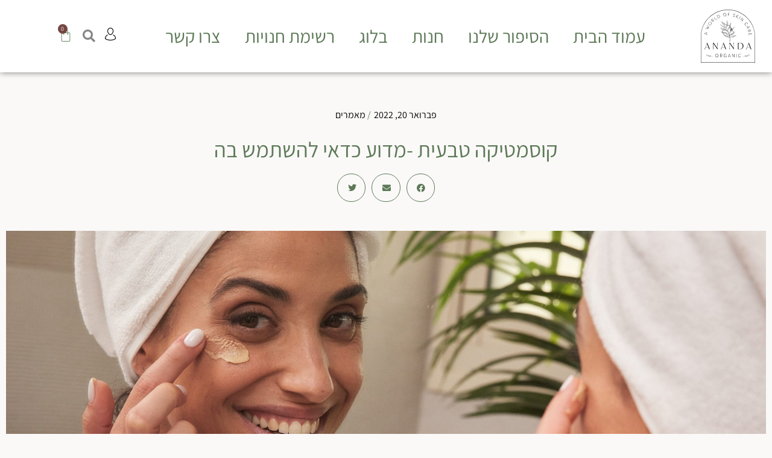

--- FILE ---
content_type: text/html; charset=UTF-8
request_url: https://www.ananda-cosmetic.co.il/%D7%9C%D7%9E%D7%94-%D7%9B%D7%93%D7%90%D7%99-%D7%9C%D7%94%D7%A9%D7%AA%D7%9E%D7%A9-%D7%91%D7%9E%D7%95%D7%A6%D7%A8%D7%99-%D7%98%D7%99%D7%A4%D7%95%D7%97-%D7%98%D7%91%D7%A2%D7%99%D7%99%D7%9D/
body_size: 22919
content:
<!doctype html>
<html dir="rtl" lang="he-IL">
<head>
	<meta charset="UTF-8">
	<meta name="viewport" content="width=device-width, initial-scale=1">
	<link rel="profile" href="https://gmpg.org/xfn/11">
	<meta name='robots' content='index, follow, max-image-preview:large, max-snippet:-1, max-video-preview:-1' />
<script>window._wca = window._wca || [];</script>

	<!-- This site is optimized with the Yoast SEO plugin v23.5 - https://yoast.com/wordpress/plugins/seo/ -->
	<title>קוסמטיקה טבעית -מדוע כדאי להשתמש בה</title>
	<meta name="description" content="קוסמטיקה טבעית - טיפוח מן הטבע - כי כולנו רוצות ליהנות ממראה מטופח ובריא ולשמור על השיער שלנו, לחות עור גופנו ומראה עור הפנים." />
	<link rel="canonical" href="https://www.ananda-cosmetic.co.il/למה-כדאי-להשתמש-במוצרי-טיפוח-טבעיים/" />
	<meta property="og:locale" content="he_IL" />
	<meta property="og:type" content="article" />
	<meta property="og:title" content="קוסמטיקה טבעית -מדוע כדאי להשתמש בה" />
	<meta property="og:description" content="קוסמטיקה טבעית - טיפוח מן הטבע - כי כולנו רוצות ליהנות ממראה מטופח ובריא ולשמור על השיער שלנו, לחות עור גופנו ומראה עור הפנים." />
	<meta property="og:url" content="https://www.ananda-cosmetic.co.il/למה-כדאי-להשתמש-במוצרי-טיפוח-טבעיים/" />
	<meta property="og:site_name" content="Ananda Bio Cosmetic" />
	<meta property="article:published_time" content="2022-02-20T13:38:13+00:00" />
	<meta property="article:modified_time" content="2023-09-27T14:03:33+00:00" />
	<meta property="og:image" content="https://www.ananda-cosmetic.co.il/wp-content/uploads/2022/02/0916-scaled.jpg" />
	<meta property="og:image:width" content="1920" />
	<meta property="og:image:height" content="2560" />
	<meta property="og:image:type" content="image/jpeg" />
	<meta name="author" content="Guy Sasson" />
	<meta name="twitter:card" content="summary_large_image" />
	<meta name="twitter:label1" content="נכתב על יד" />
	<meta name="twitter:data1" content="Guy Sasson" />
	<meta name="twitter:label2" content="זמן קריאה מוערך" />
	<meta name="twitter:data2" content="3 דקות" />
	<script type="application/ld+json" class="yoast-schema-graph">{"@context":"https://schema.org","@graph":[{"@type":"Article","@id":"https://www.ananda-cosmetic.co.il/%d7%9c%d7%9e%d7%94-%d7%9b%d7%93%d7%90%d7%99-%d7%9c%d7%94%d7%a9%d7%aa%d7%9e%d7%a9-%d7%91%d7%9e%d7%95%d7%a6%d7%a8%d7%99-%d7%98%d7%99%d7%a4%d7%95%d7%97-%d7%98%d7%91%d7%a2%d7%99%d7%99%d7%9d/#article","isPartOf":{"@id":"https://www.ananda-cosmetic.co.il/%d7%9c%d7%9e%d7%94-%d7%9b%d7%93%d7%90%d7%99-%d7%9c%d7%94%d7%a9%d7%aa%d7%9e%d7%a9-%d7%91%d7%9e%d7%95%d7%a6%d7%a8%d7%99-%d7%98%d7%99%d7%a4%d7%95%d7%97-%d7%98%d7%91%d7%a2%d7%99%d7%99%d7%9d/"},"author":{"name":"Guy Sasson","@id":"https://www.ananda-cosmetic.co.il/#/schema/person/8382b992a7ade7c63a3162700299c912"},"headline":"קוסמטיקה טבעית -מדוע כדאי להשתמש בה","datePublished":"2022-02-20T13:38:13+00:00","dateModified":"2023-09-27T14:03:33+00:00","mainEntityOfPage":{"@id":"https://www.ananda-cosmetic.co.il/%d7%9c%d7%9e%d7%94-%d7%9b%d7%93%d7%90%d7%99-%d7%9c%d7%94%d7%a9%d7%aa%d7%9e%d7%a9-%d7%91%d7%9e%d7%95%d7%a6%d7%a8%d7%99-%d7%98%d7%99%d7%a4%d7%95%d7%97-%d7%98%d7%91%d7%a2%d7%99%d7%99%d7%9d/"},"wordCount":8,"publisher":{"@id":"https://www.ananda-cosmetic.co.il/#organization"},"image":{"@id":"https://www.ananda-cosmetic.co.il/%d7%9c%d7%9e%d7%94-%d7%9b%d7%93%d7%90%d7%99-%d7%9c%d7%94%d7%a9%d7%aa%d7%9e%d7%a9-%d7%91%d7%9e%d7%95%d7%a6%d7%a8%d7%99-%d7%98%d7%99%d7%a4%d7%95%d7%97-%d7%98%d7%91%d7%a2%d7%99%d7%99%d7%9d/#primaryimage"},"thumbnailUrl":"https://www.ananda-cosmetic.co.il/wp-content/uploads/2022/02/0916-scaled.jpg","articleSection":["מאמרים"],"inLanguage":"he-IL"},{"@type":"WebPage","@id":"https://www.ananda-cosmetic.co.il/%d7%9c%d7%9e%d7%94-%d7%9b%d7%93%d7%90%d7%99-%d7%9c%d7%94%d7%a9%d7%aa%d7%9e%d7%a9-%d7%91%d7%9e%d7%95%d7%a6%d7%a8%d7%99-%d7%98%d7%99%d7%a4%d7%95%d7%97-%d7%98%d7%91%d7%a2%d7%99%d7%99%d7%9d/","url":"https://www.ananda-cosmetic.co.il/%d7%9c%d7%9e%d7%94-%d7%9b%d7%93%d7%90%d7%99-%d7%9c%d7%94%d7%a9%d7%aa%d7%9e%d7%a9-%d7%91%d7%9e%d7%95%d7%a6%d7%a8%d7%99-%d7%98%d7%99%d7%a4%d7%95%d7%97-%d7%98%d7%91%d7%a2%d7%99%d7%99%d7%9d/","name":"קוסמטיקה טבעית -מדוע כדאי להשתמש בה","isPartOf":{"@id":"https://www.ananda-cosmetic.co.il/#website"},"primaryImageOfPage":{"@id":"https://www.ananda-cosmetic.co.il/%d7%9c%d7%9e%d7%94-%d7%9b%d7%93%d7%90%d7%99-%d7%9c%d7%94%d7%a9%d7%aa%d7%9e%d7%a9-%d7%91%d7%9e%d7%95%d7%a6%d7%a8%d7%99-%d7%98%d7%99%d7%a4%d7%95%d7%97-%d7%98%d7%91%d7%a2%d7%99%d7%99%d7%9d/#primaryimage"},"image":{"@id":"https://www.ananda-cosmetic.co.il/%d7%9c%d7%9e%d7%94-%d7%9b%d7%93%d7%90%d7%99-%d7%9c%d7%94%d7%a9%d7%aa%d7%9e%d7%a9-%d7%91%d7%9e%d7%95%d7%a6%d7%a8%d7%99-%d7%98%d7%99%d7%a4%d7%95%d7%97-%d7%98%d7%91%d7%a2%d7%99%d7%99%d7%9d/#primaryimage"},"thumbnailUrl":"https://www.ananda-cosmetic.co.il/wp-content/uploads/2022/02/0916-scaled.jpg","datePublished":"2022-02-20T13:38:13+00:00","dateModified":"2023-09-27T14:03:33+00:00","description":"קוסמטיקה טבעית - טיפוח מן הטבע - כי כולנו רוצות ליהנות ממראה מטופח ובריא ולשמור על השיער שלנו, לחות עור גופנו ומראה עור הפנים.","breadcrumb":{"@id":"https://www.ananda-cosmetic.co.il/%d7%9c%d7%9e%d7%94-%d7%9b%d7%93%d7%90%d7%99-%d7%9c%d7%94%d7%a9%d7%aa%d7%9e%d7%a9-%d7%91%d7%9e%d7%95%d7%a6%d7%a8%d7%99-%d7%98%d7%99%d7%a4%d7%95%d7%97-%d7%98%d7%91%d7%a2%d7%99%d7%99%d7%9d/#breadcrumb"},"inLanguage":"he-IL","potentialAction":[{"@type":"ReadAction","target":["https://www.ananda-cosmetic.co.il/%d7%9c%d7%9e%d7%94-%d7%9b%d7%93%d7%90%d7%99-%d7%9c%d7%94%d7%a9%d7%aa%d7%9e%d7%a9-%d7%91%d7%9e%d7%95%d7%a6%d7%a8%d7%99-%d7%98%d7%99%d7%a4%d7%95%d7%97-%d7%98%d7%91%d7%a2%d7%99%d7%99%d7%9d/"]}]},{"@type":"ImageObject","inLanguage":"he-IL","@id":"https://www.ananda-cosmetic.co.il/%d7%9c%d7%9e%d7%94-%d7%9b%d7%93%d7%90%d7%99-%d7%9c%d7%94%d7%a9%d7%aa%d7%9e%d7%a9-%d7%91%d7%9e%d7%95%d7%a6%d7%a8%d7%99-%d7%98%d7%99%d7%a4%d7%95%d7%97-%d7%98%d7%91%d7%a2%d7%99%d7%99%d7%9d/#primaryimage","url":"https://www.ananda-cosmetic.co.il/wp-content/uploads/2022/02/0916-scaled.jpg","contentUrl":"https://www.ananda-cosmetic.co.il/wp-content/uploads/2022/02/0916-scaled.jpg","width":1920,"height":2560,"caption":"ערוגות קוסמטיקה"},{"@type":"BreadcrumbList","@id":"https://www.ananda-cosmetic.co.il/%d7%9c%d7%9e%d7%94-%d7%9b%d7%93%d7%90%d7%99-%d7%9c%d7%94%d7%a9%d7%aa%d7%9e%d7%a9-%d7%91%d7%9e%d7%95%d7%a6%d7%a8%d7%99-%d7%98%d7%99%d7%a4%d7%95%d7%97-%d7%98%d7%91%d7%a2%d7%99%d7%99%d7%9d/#breadcrumb","itemListElement":[{"@type":"ListItem","position":1,"name":"עמוד הבית","item":"https://www.ananda-cosmetic.co.il/"},{"@type":"ListItem","position":2,"name":"קוסמטיקה טבעית -מדוע כדאי להשתמש בה"}]},{"@type":"WebSite","@id":"https://www.ananda-cosmetic.co.il/#website","url":"https://www.ananda-cosmetic.co.il/","name":"Ananda Bio Cosmetic","description":"מוצרי קוסמטיקה טבעיים","publisher":{"@id":"https://www.ananda-cosmetic.co.il/#organization"},"potentialAction":[{"@type":"SearchAction","target":{"@type":"EntryPoint","urlTemplate":"https://www.ananda-cosmetic.co.il/?s={search_term_string}"},"query-input":{"@type":"PropertyValueSpecification","valueRequired":true,"valueName":"search_term_string"}}],"inLanguage":"he-IL"},{"@type":"Organization","@id":"https://www.ananda-cosmetic.co.il/#organization","name":"Ananda Bio Cosmetic","url":"https://www.ananda-cosmetic.co.il/","logo":{"@type":"ImageObject","inLanguage":"he-IL","@id":"https://www.ananda-cosmetic.co.il/#/schema/logo/image/","url":"https://www.ananda-cosmetic.co.il/wp-content/uploads/2021/06/Logo-new.svg","contentUrl":"https://www.ananda-cosmetic.co.il/wp-content/uploads/2021/06/Logo-new.svg","caption":"Ananda Bio Cosmetic"},"image":{"@id":"https://www.ananda-cosmetic.co.il/#/schema/logo/image/"}},{"@type":"Person","@id":"https://www.ananda-cosmetic.co.il/#/schema/person/8382b992a7ade7c63a3162700299c912","name":"Guy Sasson","image":{"@type":"ImageObject","inLanguage":"he-IL","@id":"https://www.ananda-cosmetic.co.il/#/schema/person/image/","url":"https://secure.gravatar.com/avatar/002709b537a9efe95a98afb7becf2272?s=96&d=mm&r=g","contentUrl":"https://secure.gravatar.com/avatar/002709b537a9efe95a98afb7becf2272?s=96&d=mm&r=g","caption":"Guy Sasson"},"sameAs":["https://www.ananda-cosmetic.co.il"],"url":"https://www.ananda-cosmetic.co.il/author/guy/"}]}</script>
	<!-- / Yoast SEO plugin. -->


<link rel='dns-prefetch' href='//www.googletagmanager.com' />
<link rel='dns-prefetch' href='//stats.wp.com' />
<link rel='preconnect' href='//i0.wp.com' />
<link rel="alternate" type="application/rss+xml" title="Ananda Bio Cosmetic &laquo; פיד‏" href="https://www.ananda-cosmetic.co.il/feed/" />
<link rel="alternate" type="application/rss+xml" title="Ananda Bio Cosmetic &laquo; פיד תגובות‏" href="https://www.ananda-cosmetic.co.il/comments/feed/" />
<link rel="alternate" type="application/rss+xml" title="Ananda Bio Cosmetic &laquo; פיד תגובות של קוסמטיקה  טבעית -מדוע כדאי להשתמש בה" href="https://www.ananda-cosmetic.co.il/%d7%9c%d7%9e%d7%94-%d7%9b%d7%93%d7%90%d7%99-%d7%9c%d7%94%d7%a9%d7%aa%d7%9e%d7%a9-%d7%91%d7%9e%d7%95%d7%a6%d7%a8%d7%99-%d7%98%d7%99%d7%a4%d7%95%d7%97-%d7%98%d7%91%d7%a2%d7%99%d7%99%d7%9d/feed/" />
<script>
window._wpemojiSettings = {"baseUrl":"https:\/\/s.w.org\/images\/core\/emoji\/15.0.3\/72x72\/","ext":".png","svgUrl":"https:\/\/s.w.org\/images\/core\/emoji\/15.0.3\/svg\/","svgExt":".svg","source":{"concatemoji":"https:\/\/www.ananda-cosmetic.co.il\/wp-includes\/js\/wp-emoji-release.min.js?ver=6.6.4"}};
/*! This file is auto-generated */
!function(i,n){var o,s,e;function c(e){try{var t={supportTests:e,timestamp:(new Date).valueOf()};sessionStorage.setItem(o,JSON.stringify(t))}catch(e){}}function p(e,t,n){e.clearRect(0,0,e.canvas.width,e.canvas.height),e.fillText(t,0,0);var t=new Uint32Array(e.getImageData(0,0,e.canvas.width,e.canvas.height).data),r=(e.clearRect(0,0,e.canvas.width,e.canvas.height),e.fillText(n,0,0),new Uint32Array(e.getImageData(0,0,e.canvas.width,e.canvas.height).data));return t.every(function(e,t){return e===r[t]})}function u(e,t,n){switch(t){case"flag":return n(e,"\ud83c\udff3\ufe0f\u200d\u26a7\ufe0f","\ud83c\udff3\ufe0f\u200b\u26a7\ufe0f")?!1:!n(e,"\ud83c\uddfa\ud83c\uddf3","\ud83c\uddfa\u200b\ud83c\uddf3")&&!n(e,"\ud83c\udff4\udb40\udc67\udb40\udc62\udb40\udc65\udb40\udc6e\udb40\udc67\udb40\udc7f","\ud83c\udff4\u200b\udb40\udc67\u200b\udb40\udc62\u200b\udb40\udc65\u200b\udb40\udc6e\u200b\udb40\udc67\u200b\udb40\udc7f");case"emoji":return!n(e,"\ud83d\udc26\u200d\u2b1b","\ud83d\udc26\u200b\u2b1b")}return!1}function f(e,t,n){var r="undefined"!=typeof WorkerGlobalScope&&self instanceof WorkerGlobalScope?new OffscreenCanvas(300,150):i.createElement("canvas"),a=r.getContext("2d",{willReadFrequently:!0}),o=(a.textBaseline="top",a.font="600 32px Arial",{});return e.forEach(function(e){o[e]=t(a,e,n)}),o}function t(e){var t=i.createElement("script");t.src=e,t.defer=!0,i.head.appendChild(t)}"undefined"!=typeof Promise&&(o="wpEmojiSettingsSupports",s=["flag","emoji"],n.supports={everything:!0,everythingExceptFlag:!0},e=new Promise(function(e){i.addEventListener("DOMContentLoaded",e,{once:!0})}),new Promise(function(t){var n=function(){try{var e=JSON.parse(sessionStorage.getItem(o));if("object"==typeof e&&"number"==typeof e.timestamp&&(new Date).valueOf()<e.timestamp+604800&&"object"==typeof e.supportTests)return e.supportTests}catch(e){}return null}();if(!n){if("undefined"!=typeof Worker&&"undefined"!=typeof OffscreenCanvas&&"undefined"!=typeof URL&&URL.createObjectURL&&"undefined"!=typeof Blob)try{var e="postMessage("+f.toString()+"("+[JSON.stringify(s),u.toString(),p.toString()].join(",")+"));",r=new Blob([e],{type:"text/javascript"}),a=new Worker(URL.createObjectURL(r),{name:"wpTestEmojiSupports"});return void(a.onmessage=function(e){c(n=e.data),a.terminate(),t(n)})}catch(e){}c(n=f(s,u,p))}t(n)}).then(function(e){for(var t in e)n.supports[t]=e[t],n.supports.everything=n.supports.everything&&n.supports[t],"flag"!==t&&(n.supports.everythingExceptFlag=n.supports.everythingExceptFlag&&n.supports[t]);n.supports.everythingExceptFlag=n.supports.everythingExceptFlag&&!n.supports.flag,n.DOMReady=!1,n.readyCallback=function(){n.DOMReady=!0}}).then(function(){return e}).then(function(){var e;n.supports.everything||(n.readyCallback(),(e=n.source||{}).concatemoji?t(e.concatemoji):e.wpemoji&&e.twemoji&&(t(e.twemoji),t(e.wpemoji)))}))}((window,document),window._wpemojiSettings);
</script>
<link rel='stylesheet' id='sbi_styles-css' href='https://www.ananda-cosmetic.co.il/wp-content/plugins/instagram-feed/css/sbi-styles.min.css?ver=6.10.0' media='all' />
<style id='wp-emoji-styles-inline-css'>

	img.wp-smiley, img.emoji {
		display: inline !important;
		border: none !important;
		box-shadow: none !important;
		height: 1em !important;
		width: 1em !important;
		margin: 0 0.07em !important;
		vertical-align: -0.1em !important;
		background: none !important;
		padding: 0 !important;
	}
</style>
<link rel='stylesheet' id='wp-block-library-rtl-css' href='https://www.ananda-cosmetic.co.il/wp-includes/css/dist/block-library/style-rtl.min.css?ver=6.6.4' media='all' />
<link rel='stylesheet' id='mediaelement-css' href='https://www.ananda-cosmetic.co.il/wp-includes/js/mediaelement/mediaelementplayer-legacy.min.css?ver=4.2.17' media='all' />
<link rel='stylesheet' id='wp-mediaelement-css' href='https://www.ananda-cosmetic.co.il/wp-includes/js/mediaelement/wp-mediaelement.min.css?ver=6.6.4' media='all' />
<style id='jetpack-sharing-buttons-style-inline-css'>
.jetpack-sharing-buttons__services-list{display:flex;flex-direction:row;flex-wrap:wrap;gap:0;list-style-type:none;margin:5px;padding:0}.jetpack-sharing-buttons__services-list.has-small-icon-size{font-size:12px}.jetpack-sharing-buttons__services-list.has-normal-icon-size{font-size:16px}.jetpack-sharing-buttons__services-list.has-large-icon-size{font-size:24px}.jetpack-sharing-buttons__services-list.has-huge-icon-size{font-size:36px}@media print{.jetpack-sharing-buttons__services-list{display:none!important}}.editor-styles-wrapper .wp-block-jetpack-sharing-buttons{gap:0;padding-inline-start:0}ul.jetpack-sharing-buttons__services-list.has-background{padding:1.25em 2.375em}
</style>
<style id='classic-theme-styles-inline-css'>
/*! This file is auto-generated */
.wp-block-button__link{color:#fff;background-color:#32373c;border-radius:9999px;box-shadow:none;text-decoration:none;padding:calc(.667em + 2px) calc(1.333em + 2px);font-size:1.125em}.wp-block-file__button{background:#32373c;color:#fff;text-decoration:none}
</style>
<style id='global-styles-inline-css'>
:root{--wp--preset--aspect-ratio--square: 1;--wp--preset--aspect-ratio--4-3: 4/3;--wp--preset--aspect-ratio--3-4: 3/4;--wp--preset--aspect-ratio--3-2: 3/2;--wp--preset--aspect-ratio--2-3: 2/3;--wp--preset--aspect-ratio--16-9: 16/9;--wp--preset--aspect-ratio--9-16: 9/16;--wp--preset--color--black: #000000;--wp--preset--color--cyan-bluish-gray: #abb8c3;--wp--preset--color--white: #ffffff;--wp--preset--color--pale-pink: #f78da7;--wp--preset--color--vivid-red: #cf2e2e;--wp--preset--color--luminous-vivid-orange: #ff6900;--wp--preset--color--luminous-vivid-amber: #fcb900;--wp--preset--color--light-green-cyan: #7bdcb5;--wp--preset--color--vivid-green-cyan: #00d084;--wp--preset--color--pale-cyan-blue: #8ed1fc;--wp--preset--color--vivid-cyan-blue: #0693e3;--wp--preset--color--vivid-purple: #9b51e0;--wp--preset--gradient--vivid-cyan-blue-to-vivid-purple: linear-gradient(135deg,rgba(6,147,227,1) 0%,rgb(155,81,224) 100%);--wp--preset--gradient--light-green-cyan-to-vivid-green-cyan: linear-gradient(135deg,rgb(122,220,180) 0%,rgb(0,208,130) 100%);--wp--preset--gradient--luminous-vivid-amber-to-luminous-vivid-orange: linear-gradient(135deg,rgba(252,185,0,1) 0%,rgba(255,105,0,1) 100%);--wp--preset--gradient--luminous-vivid-orange-to-vivid-red: linear-gradient(135deg,rgba(255,105,0,1) 0%,rgb(207,46,46) 100%);--wp--preset--gradient--very-light-gray-to-cyan-bluish-gray: linear-gradient(135deg,rgb(238,238,238) 0%,rgb(169,184,195) 100%);--wp--preset--gradient--cool-to-warm-spectrum: linear-gradient(135deg,rgb(74,234,220) 0%,rgb(151,120,209) 20%,rgb(207,42,186) 40%,rgb(238,44,130) 60%,rgb(251,105,98) 80%,rgb(254,248,76) 100%);--wp--preset--gradient--blush-light-purple: linear-gradient(135deg,rgb(255,206,236) 0%,rgb(152,150,240) 100%);--wp--preset--gradient--blush-bordeaux: linear-gradient(135deg,rgb(254,205,165) 0%,rgb(254,45,45) 50%,rgb(107,0,62) 100%);--wp--preset--gradient--luminous-dusk: linear-gradient(135deg,rgb(255,203,112) 0%,rgb(199,81,192) 50%,rgb(65,88,208) 100%);--wp--preset--gradient--pale-ocean: linear-gradient(135deg,rgb(255,245,203) 0%,rgb(182,227,212) 50%,rgb(51,167,181) 100%);--wp--preset--gradient--electric-grass: linear-gradient(135deg,rgb(202,248,128) 0%,rgb(113,206,126) 100%);--wp--preset--gradient--midnight: linear-gradient(135deg,rgb(2,3,129) 0%,rgb(40,116,252) 100%);--wp--preset--font-size--small: 13px;--wp--preset--font-size--medium: 20px;--wp--preset--font-size--large: 36px;--wp--preset--font-size--x-large: 42px;--wp--preset--spacing--20: 0.44rem;--wp--preset--spacing--30: 0.67rem;--wp--preset--spacing--40: 1rem;--wp--preset--spacing--50: 1.5rem;--wp--preset--spacing--60: 2.25rem;--wp--preset--spacing--70: 3.38rem;--wp--preset--spacing--80: 5.06rem;--wp--preset--shadow--natural: 6px 6px 9px rgba(0, 0, 0, 0.2);--wp--preset--shadow--deep: 12px 12px 50px rgba(0, 0, 0, 0.4);--wp--preset--shadow--sharp: 6px 6px 0px rgba(0, 0, 0, 0.2);--wp--preset--shadow--outlined: 6px 6px 0px -3px rgba(255, 255, 255, 1), 6px 6px rgba(0, 0, 0, 1);--wp--preset--shadow--crisp: 6px 6px 0px rgba(0, 0, 0, 1);}:where(.is-layout-flex){gap: 0.5em;}:where(.is-layout-grid){gap: 0.5em;}body .is-layout-flex{display: flex;}.is-layout-flex{flex-wrap: wrap;align-items: center;}.is-layout-flex > :is(*, div){margin: 0;}body .is-layout-grid{display: grid;}.is-layout-grid > :is(*, div){margin: 0;}:where(.wp-block-columns.is-layout-flex){gap: 2em;}:where(.wp-block-columns.is-layout-grid){gap: 2em;}:where(.wp-block-post-template.is-layout-flex){gap: 1.25em;}:where(.wp-block-post-template.is-layout-grid){gap: 1.25em;}.has-black-color{color: var(--wp--preset--color--black) !important;}.has-cyan-bluish-gray-color{color: var(--wp--preset--color--cyan-bluish-gray) !important;}.has-white-color{color: var(--wp--preset--color--white) !important;}.has-pale-pink-color{color: var(--wp--preset--color--pale-pink) !important;}.has-vivid-red-color{color: var(--wp--preset--color--vivid-red) !important;}.has-luminous-vivid-orange-color{color: var(--wp--preset--color--luminous-vivid-orange) !important;}.has-luminous-vivid-amber-color{color: var(--wp--preset--color--luminous-vivid-amber) !important;}.has-light-green-cyan-color{color: var(--wp--preset--color--light-green-cyan) !important;}.has-vivid-green-cyan-color{color: var(--wp--preset--color--vivid-green-cyan) !important;}.has-pale-cyan-blue-color{color: var(--wp--preset--color--pale-cyan-blue) !important;}.has-vivid-cyan-blue-color{color: var(--wp--preset--color--vivid-cyan-blue) !important;}.has-vivid-purple-color{color: var(--wp--preset--color--vivid-purple) !important;}.has-black-background-color{background-color: var(--wp--preset--color--black) !important;}.has-cyan-bluish-gray-background-color{background-color: var(--wp--preset--color--cyan-bluish-gray) !important;}.has-white-background-color{background-color: var(--wp--preset--color--white) !important;}.has-pale-pink-background-color{background-color: var(--wp--preset--color--pale-pink) !important;}.has-vivid-red-background-color{background-color: var(--wp--preset--color--vivid-red) !important;}.has-luminous-vivid-orange-background-color{background-color: var(--wp--preset--color--luminous-vivid-orange) !important;}.has-luminous-vivid-amber-background-color{background-color: var(--wp--preset--color--luminous-vivid-amber) !important;}.has-light-green-cyan-background-color{background-color: var(--wp--preset--color--light-green-cyan) !important;}.has-vivid-green-cyan-background-color{background-color: var(--wp--preset--color--vivid-green-cyan) !important;}.has-pale-cyan-blue-background-color{background-color: var(--wp--preset--color--pale-cyan-blue) !important;}.has-vivid-cyan-blue-background-color{background-color: var(--wp--preset--color--vivid-cyan-blue) !important;}.has-vivid-purple-background-color{background-color: var(--wp--preset--color--vivid-purple) !important;}.has-black-border-color{border-color: var(--wp--preset--color--black) !important;}.has-cyan-bluish-gray-border-color{border-color: var(--wp--preset--color--cyan-bluish-gray) !important;}.has-white-border-color{border-color: var(--wp--preset--color--white) !important;}.has-pale-pink-border-color{border-color: var(--wp--preset--color--pale-pink) !important;}.has-vivid-red-border-color{border-color: var(--wp--preset--color--vivid-red) !important;}.has-luminous-vivid-orange-border-color{border-color: var(--wp--preset--color--luminous-vivid-orange) !important;}.has-luminous-vivid-amber-border-color{border-color: var(--wp--preset--color--luminous-vivid-amber) !important;}.has-light-green-cyan-border-color{border-color: var(--wp--preset--color--light-green-cyan) !important;}.has-vivid-green-cyan-border-color{border-color: var(--wp--preset--color--vivid-green-cyan) !important;}.has-pale-cyan-blue-border-color{border-color: var(--wp--preset--color--pale-cyan-blue) !important;}.has-vivid-cyan-blue-border-color{border-color: var(--wp--preset--color--vivid-cyan-blue) !important;}.has-vivid-purple-border-color{border-color: var(--wp--preset--color--vivid-purple) !important;}.has-vivid-cyan-blue-to-vivid-purple-gradient-background{background: var(--wp--preset--gradient--vivid-cyan-blue-to-vivid-purple) !important;}.has-light-green-cyan-to-vivid-green-cyan-gradient-background{background: var(--wp--preset--gradient--light-green-cyan-to-vivid-green-cyan) !important;}.has-luminous-vivid-amber-to-luminous-vivid-orange-gradient-background{background: var(--wp--preset--gradient--luminous-vivid-amber-to-luminous-vivid-orange) !important;}.has-luminous-vivid-orange-to-vivid-red-gradient-background{background: var(--wp--preset--gradient--luminous-vivid-orange-to-vivid-red) !important;}.has-very-light-gray-to-cyan-bluish-gray-gradient-background{background: var(--wp--preset--gradient--very-light-gray-to-cyan-bluish-gray) !important;}.has-cool-to-warm-spectrum-gradient-background{background: var(--wp--preset--gradient--cool-to-warm-spectrum) !important;}.has-blush-light-purple-gradient-background{background: var(--wp--preset--gradient--blush-light-purple) !important;}.has-blush-bordeaux-gradient-background{background: var(--wp--preset--gradient--blush-bordeaux) !important;}.has-luminous-dusk-gradient-background{background: var(--wp--preset--gradient--luminous-dusk) !important;}.has-pale-ocean-gradient-background{background: var(--wp--preset--gradient--pale-ocean) !important;}.has-electric-grass-gradient-background{background: var(--wp--preset--gradient--electric-grass) !important;}.has-midnight-gradient-background{background: var(--wp--preset--gradient--midnight) !important;}.has-small-font-size{font-size: var(--wp--preset--font-size--small) !important;}.has-medium-font-size{font-size: var(--wp--preset--font-size--medium) !important;}.has-large-font-size{font-size: var(--wp--preset--font-size--large) !important;}.has-x-large-font-size{font-size: var(--wp--preset--font-size--x-large) !important;}
:where(.wp-block-post-template.is-layout-flex){gap: 1.25em;}:where(.wp-block-post-template.is-layout-grid){gap: 1.25em;}
:where(.wp-block-columns.is-layout-flex){gap: 2em;}:where(.wp-block-columns.is-layout-grid){gap: 2em;}
:root :where(.wp-block-pullquote){font-size: 1.5em;line-height: 1.6;}
</style>
<link rel='stylesheet' id='woocommerce-layout-rtl-css' href='https://www.ananda-cosmetic.co.il/wp-content/plugins/woocommerce/assets/css/woocommerce-layout-rtl.css?ver=9.8.5' media='all' />
<style id='woocommerce-layout-inline-css'>

	.infinite-scroll .woocommerce-pagination {
		display: none;
	}
</style>
<link rel='stylesheet' id='woocommerce-smallscreen-rtl-css' href='https://www.ananda-cosmetic.co.il/wp-content/plugins/woocommerce/assets/css/woocommerce-smallscreen-rtl.css?ver=9.8.5' media='only screen and (max-width: 768px)' />
<link rel='stylesheet' id='woocommerce-general-rtl-css' href='https://www.ananda-cosmetic.co.il/wp-content/plugins/woocommerce/assets/css/woocommerce-rtl.css?ver=9.8.5' media='all' />
<style id='woocommerce-inline-inline-css'>
.woocommerce form .form-row .required { visibility: visible; }
</style>
<link rel='stylesheet' id='brands-styles-css' href='https://www.ananda-cosmetic.co.il/wp-content/plugins/woocommerce/assets/css/brands.css?ver=9.8.5' media='all' />
<link rel='stylesheet' id='hello-elementor-css' href='https://www.ananda-cosmetic.co.il/wp-content/themes/hello-elementor/style.min.css?ver=3.1.1' media='all' />
<link rel='stylesheet' id='hello-elementor-theme-style-css' href='https://www.ananda-cosmetic.co.il/wp-content/themes/hello-elementor/theme.min.css?ver=3.1.1' media='all' />
<link rel='stylesheet' id='hello-elementor-header-footer-css' href='https://www.ananda-cosmetic.co.il/wp-content/themes/hello-elementor/header-footer.min.css?ver=3.1.1' media='all' />
<link rel='stylesheet' id='elementor-frontend-css' href='https://www.ananda-cosmetic.co.il/wp-content/plugins/elementor/assets/css/frontend-rtl.min.css?ver=3.33.2' media='all' />
<style id='elementor-frontend-inline-css'>
.elementor-5381 .elementor-element.elementor-element-080f0bc:not(.elementor-motion-effects-element-type-background) > .elementor-widget-wrap, .elementor-5381 .elementor-element.elementor-element-080f0bc > .elementor-widget-wrap > .elementor-motion-effects-container > .elementor-motion-effects-layer{background-image:url("https://www.ananda-cosmetic.co.il/wp-content/uploads/2022/02/0916-scaled.jpg");}
</style>
<link rel='stylesheet' id='elementor-post-5-css' href='https://www.ananda-cosmetic.co.il/wp-content/uploads/elementor/css/post-5.css?ver=1764035904' media='all' />
<link rel='stylesheet' id='widget-image-css' href='https://www.ananda-cosmetic.co.il/wp-content/plugins/elementor/assets/css/widget-image-rtl.min.css?ver=3.33.2' media='all' />
<link rel='stylesheet' id='widget-nav-menu-css' href='https://www.ananda-cosmetic.co.il/wp-content/plugins/elementor-pro/assets/css/widget-nav-menu-rtl.min.css?ver=3.24.3' media='all' />
<link rel='stylesheet' id='widget-theme-elements-css' href='https://www.ananda-cosmetic.co.il/wp-content/plugins/elementor-pro/assets/css/widget-theme-elements-rtl.min.css?ver=3.24.3' media='all' />
<link rel='stylesheet' id='elementor-icons-shared-0-css' href='https://www.ananda-cosmetic.co.il/wp-content/plugins/elementor/assets/lib/font-awesome/css/fontawesome.min.css?ver=5.15.3' media='all' />
<link rel='stylesheet' id='elementor-icons-fa-solid-css' href='https://www.ananda-cosmetic.co.il/wp-content/plugins/elementor/assets/lib/font-awesome/css/solid.min.css?ver=5.15.3' media='all' />
<link rel='stylesheet' id='widget-icon-box-css' href='https://www.ananda-cosmetic.co.il/wp-content/plugins/elementor/assets/css/widget-icon-box-rtl.min.css?ver=3.33.2' media='all' />
<link rel='stylesheet' id='e-animation-fadeInUp-css' href='https://www.ananda-cosmetic.co.il/wp-content/plugins/elementor/assets/lib/animations/styles/fadeInUp.min.css?ver=3.33.2' media='all' />
<link rel='stylesheet' id='widget-heading-css' href='https://www.ananda-cosmetic.co.il/wp-content/plugins/elementor/assets/css/widget-heading-rtl.min.css?ver=3.33.2' media='all' />
<link rel='stylesheet' id='widget-divider-css' href='https://www.ananda-cosmetic.co.il/wp-content/plugins/elementor/assets/css/widget-divider-rtl.min.css?ver=3.33.2' media='all' />
<link rel='stylesheet' id='e-animation-grow-css' href='https://www.ananda-cosmetic.co.il/wp-content/plugins/elementor/assets/lib/animations/styles/e-animation-grow.min.css?ver=3.33.2' media='all' />
<link rel='stylesheet' id='widget-social-icons-css' href='https://www.ananda-cosmetic.co.il/wp-content/plugins/elementor/assets/css/widget-social-icons-rtl.min.css?ver=3.33.2' media='all' />
<link rel='stylesheet' id='e-apple-webkit-css' href='https://www.ananda-cosmetic.co.il/wp-content/plugins/elementor/assets/css/conditionals/apple-webkit.min.css?ver=3.33.2' media='all' />
<link rel='stylesheet' id='widget-icon-list-css' href='https://www.ananda-cosmetic.co.il/wp-content/plugins/elementor/assets/css/widget-icon-list-rtl.min.css?ver=3.33.2' media='all' />
<link rel='stylesheet' id='elementor-icons-fa-regular-css' href='https://www.ananda-cosmetic.co.il/wp-content/plugins/elementor/assets/lib/font-awesome/css/regular.min.css?ver=5.15.3' media='all' />
<link rel='stylesheet' id='e-animation-fadeIn-css' href='https://www.ananda-cosmetic.co.il/wp-content/plugins/elementor/assets/lib/animations/styles/fadeIn.min.css?ver=3.33.2' media='all' />
<link rel='stylesheet' id='widget-share-buttons-css' href='https://www.ananda-cosmetic.co.il/wp-content/plugins/elementor-pro/assets/css/widget-share-buttons-rtl.min.css?ver=3.24.3' media='all' />
<link rel='stylesheet' id='elementor-icons-fa-brands-css' href='https://www.ananda-cosmetic.co.il/wp-content/plugins/elementor/assets/lib/font-awesome/css/brands.min.css?ver=5.15.3' media='all' />
<link rel='stylesheet' id='widget-spacer-css' href='https://www.ananda-cosmetic.co.il/wp-content/plugins/elementor/assets/css/widget-spacer-rtl.min.css?ver=3.33.2' media='all' />
<link rel='stylesheet' id='widget-toggle-css' href='https://www.ananda-cosmetic.co.il/wp-content/plugins/elementor/assets/css/widget-toggle-rtl.min.css?ver=3.33.2' media='all' />
<link rel='stylesheet' id='widget-posts-css' href='https://www.ananda-cosmetic.co.il/wp-content/plugins/elementor-pro/assets/css/widget-posts-rtl.min.css?ver=3.24.3' media='all' />
<link rel='stylesheet' id='widget-forms-css' href='https://www.ananda-cosmetic.co.il/wp-content/plugins/elementor-pro/assets/css/widget-forms-rtl.min.css?ver=3.24.3' media='all' />
<link rel='stylesheet' id='e-animation-slideInRight-css' href='https://www.ananda-cosmetic.co.il/wp-content/plugins/elementor/assets/lib/animations/styles/slideInRight.min.css?ver=3.33.2' media='all' />
<link rel='stylesheet' id='elementor-icons-css' href='https://www.ananda-cosmetic.co.il/wp-content/plugins/elementor/assets/lib/eicons/css/elementor-icons.min.css?ver=5.44.0' media='all' />
<link rel='stylesheet' id='elementor-pro-css' href='https://www.ananda-cosmetic.co.il/wp-content/plugins/elementor-pro/assets/css/frontend-rtl.min.css?ver=3.24.3' media='all' />
<link rel='stylesheet' id='font-awesome-5-all-css' href='https://www.ananda-cosmetic.co.il/wp-content/plugins/elementor/assets/lib/font-awesome/css/all.min.css?ver=3.33.2' media='all' />
<link rel='stylesheet' id='font-awesome-4-shim-css' href='https://www.ananda-cosmetic.co.il/wp-content/plugins/elementor/assets/lib/font-awesome/css/v4-shims.min.css?ver=3.33.2' media='all' />
<link rel='stylesheet' id='sbistyles-css' href='https://www.ananda-cosmetic.co.il/wp-content/plugins/instagram-feed/css/sbi-styles.min.css?ver=6.10.0' media='all' />
<link rel='stylesheet' id='elementor-post-21698-css' href='https://www.ananda-cosmetic.co.il/wp-content/uploads/elementor/css/post-21698.css?ver=1764035905' media='all' />
<link rel='stylesheet' id='elementor-post-19816-css' href='https://www.ananda-cosmetic.co.il/wp-content/uploads/elementor/css/post-19816.css?ver=1764035905' media='all' />
<link rel='stylesheet' id='elementor-post-5381-css' href='https://www.ananda-cosmetic.co.il/wp-content/uploads/elementor/css/post-5381.css?ver=1764046045' media='all' />
<link rel='stylesheet' id='elementor-post-751-css' href='https://www.ananda-cosmetic.co.il/wp-content/uploads/elementor/css/post-751.css?ver=1764035905' media='all' />
<link rel='stylesheet' id='widget-woocommerce-css' href='https://www.ananda-cosmetic.co.il/wp-content/plugins/elementor-pro/assets/css/widget-woocommerce-rtl.min.css?ver=3.24.3' media='all' />
<link rel='stylesheet' id='woo_discount_pro_style-css' href='https://www.ananda-cosmetic.co.il/wp-content/plugins/woo-discount-rules-pro/Assets/Css/awdr_style.css?ver=2.6.1' media='all' />
<link rel='stylesheet' id='elementor-gf-local-assistant-css' href='https://www.ananda-cosmetic.co.il/wp-content/uploads/elementor/google-fonts/css/assistant.css?ver=1742224718' media='all' />
<link rel='stylesheet' id='elementor-gf-local-kanit-css' href='https://www.ananda-cosmetic.co.il/wp-content/uploads/elementor/google-fonts/css/kanit.css?ver=1742224720' media='all' />
<link rel='stylesheet' id='elementor-icons-theme-icons-css' href='https://www.ananda-cosmetic.co.il/wp-content/uploads/elementor/custom-icons/theme-icons/style.css?ver=1.0.0' media='all' />
<script id="woocommerce-google-analytics-integration-gtag-js-after">
/* Google Analytics for WooCommerce (gtag.js) */
					window.dataLayer = window.dataLayer || [];
					function gtag(){dataLayer.push(arguments);}
					// Set up default consent state.
					for ( const mode of [{"analytics_storage":"denied","ad_storage":"denied","ad_user_data":"denied","ad_personalization":"denied","region":["AT","BE","BG","HR","CY","CZ","DK","EE","FI","FR","DE","GR","HU","IS","IE","IT","LV","LI","LT","LU","MT","NL","NO","PL","PT","RO","SK","SI","ES","SE","GB","CH"]}] || [] ) {
						gtag( "consent", "default", { "wait_for_update": 500, ...mode } );
					}
					gtag("js", new Date());
					gtag("set", "developer_id.dOGY3NW", true);
					gtag("config", "UA-109903963-1", {"track_404":true,"allow_google_signals":false,"logged_in":false,"linker":{"domains":[],"allow_incoming":false},"custom_map":{"dimension1":"logged_in"}});
</script>
<script src="https://www.ananda-cosmetic.co.il/wp-includes/js/jquery/jquery.min.js?ver=3.7.1" id="jquery-core-js"></script>
<script src="https://www.ananda-cosmetic.co.il/wp-includes/js/jquery/jquery-migrate.min.js?ver=3.4.1" id="jquery-migrate-js"></script>
<script id="wfco-utm-tracking-js-extra">
var wffnUtm = {"utc_offset":"120","site_url":"https:\/\/www.ananda-cosmetic.co.il","genericParamEvents":"{\"domain\":\"www.ananda-cosmetic.co.il\",\"user_roles\":\"guest\",\"plugin\":\"Funnel Builder\"}","cookieKeys":["flt","timezone","is_mobile","browser","fbclid","gclid","referrer","fl_url"]};
</script>
<script src="https://www.ananda-cosmetic.co.il/wp-content/plugins/wp-marketing-automations/woofunnels/assets/js/utm-tracker.min.js?ver=1.10.12.29" id="wfco-utm-tracking-js" defer data-wp-strategy="defer"></script>
<script src="https://www.ananda-cosmetic.co.il/wp-content/plugins/woocommerce/assets/js/jquery-blockui/jquery.blockUI.min.js?ver=2.7.0-wc.9.8.5" id="jquery-blockui-js" defer data-wp-strategy="defer"></script>
<script id="wc-add-to-cart-js-extra">
var wc_add_to_cart_params = {"ajax_url":"\/wp-admin\/admin-ajax.php","wc_ajax_url":"\/?wc-ajax=%%endpoint%%","i18n_view_cart":"\u05de\u05e2\u05d1\u05e8 \u05dc\u05e1\u05dc \u05d4\u05e7\u05e0\u05d9\u05d5\u05ea","cart_url":"https:\/\/www.ananda-cosmetic.co.il\/cart\/","is_cart":"","cart_redirect_after_add":"no"};
</script>
<script src="https://www.ananda-cosmetic.co.il/wp-content/plugins/woocommerce/assets/js/frontend/add-to-cart.min.js?ver=9.8.5" id="wc-add-to-cart-js" defer data-wp-strategy="defer"></script>
<script src="https://www.ananda-cosmetic.co.il/wp-content/plugins/woocommerce/assets/js/js-cookie/js.cookie.min.js?ver=2.1.4-wc.9.8.5" id="js-cookie-js" defer data-wp-strategy="defer"></script>
<script id="woocommerce-js-extra">
var woocommerce_params = {"ajax_url":"\/wp-admin\/admin-ajax.php","wc_ajax_url":"\/?wc-ajax=%%endpoint%%","i18n_password_show":"\u05dc\u05d4\u05e6\u05d9\u05d2 \u05e1\u05d9\u05e1\u05de\u05d4","i18n_password_hide":"\u05dc\u05d4\u05e1\u05ea\u05d9\u05e8 \u05e1\u05d9\u05e1\u05de\u05d4"};
</script>
<script src="https://www.ananda-cosmetic.co.il/wp-content/plugins/woocommerce/assets/js/frontend/woocommerce.min.js?ver=9.8.5" id="woocommerce-js" defer data-wp-strategy="defer"></script>
<script src="https://stats.wp.com/s-202548.js" id="woocommerce-analytics-js" defer data-wp-strategy="defer"></script>
<script src="https://www.ananda-cosmetic.co.il/wp-content/plugins/elementor/assets/lib/font-awesome/js/v4-shims.min.js?ver=3.33.2" id="font-awesome-4-shim-js"></script>
<script id="wffn-tracking-js-extra">
var wffnTracking = {"pixel":{"id":"2518229361734533","settings":{"page_view":"1"},"data":[],"conversion_api":false,"fb_advanced":[]},"ga":{"id":"","settings":{"page_view":""},"data":[]},"gad":{"id":"","settings":{"page_view":""},"data":[]},"tiktok":{"id":"","settings":{"page_view":""},"data":[],"advanced":[]},"pint":{"id":"","settings":{"page_view":""},"data":[]},"snapchat":{"id":"","settings":{"page_view":"","user_email":""},"data":[]},"ajax_endpoint":"https:\/\/www.ananda-cosmetic.co.il\/wp-admin\/admin-ajax.php","pending_events":[],"should_render":"1","is_delay":"0"};
</script>
<script src="https://www.ananda-cosmetic.co.il/wp-content/plugins/funnel-builder/assets/live/js/tracks.min.js?ver=3.5.2" id="wffn-tracking-js" defer data-wp-strategy="defer"></script>
<script src="https://www.ananda-cosmetic.co.il/wp-content/plugins/pixelyoursite-super-pack/dist/scripts/public.js?ver=5.2.3" id="pys_sp_public_js-js"></script>
<link rel="https://api.w.org/" href="https://www.ananda-cosmetic.co.il/wp-json/" /><link rel="alternate" title="JSON" type="application/json" href="https://www.ananda-cosmetic.co.il/wp-json/wp/v2/posts/7997" /><link rel="EditURI" type="application/rsd+xml" title="RSD" href="https://www.ananda-cosmetic.co.il/xmlrpc.php?rsd" />
<meta name="generator" content="WordPress 6.6.4" />
<meta name="generator" content="WooCommerce 9.8.5" />
<link rel='shortlink' href='https://www.ananda-cosmetic.co.il/?p=7997' />
<link rel="alternate" title="oEmbed (JSON)" type="application/json+oembed" href="https://www.ananda-cosmetic.co.il/wp-json/oembed/1.0/embed?url=https%3A%2F%2Fwww.ananda-cosmetic.co.il%2F%25d7%259c%25d7%259e%25d7%2594-%25d7%259b%25d7%2593%25d7%2590%25d7%2599-%25d7%259c%25d7%2594%25d7%25a9%25d7%25aa%25d7%259e%25d7%25a9-%25d7%2591%25d7%259e%25d7%2595%25d7%25a6%25d7%25a8%25d7%2599-%25d7%2598%25d7%2599%25d7%25a4%25d7%2595%25d7%2597-%25d7%2598%25d7%2591%25d7%25a2%25d7%2599%25d7%2599%25d7%259d%2F" />
<link rel="alternate" title="oEmbed (XML)" type="text/xml+oembed" href="https://www.ananda-cosmetic.co.il/wp-json/oembed/1.0/embed?url=https%3A%2F%2Fwww.ananda-cosmetic.co.il%2F%25d7%259c%25d7%259e%25d7%2594-%25d7%259b%25d7%2593%25d7%2590%25d7%2599-%25d7%259c%25d7%2594%25d7%25a9%25d7%25aa%25d7%259e%25d7%25a9-%25d7%2591%25d7%259e%25d7%2595%25d7%25a6%25d7%25a8%25d7%2599-%25d7%2598%25d7%2599%25d7%25a4%25d7%2595%25d7%2597-%25d7%2598%25d7%2591%25d7%25a2%25d7%2599%25d7%2599%25d7%259d%2F&#038;format=xml" />
	<style>img#wpstats{display:none}</style>
		            <script>
                window.flashyMetadata = {"platform": "WordPress","version": "2.0.8"};
                console.log("Flashy Init", flashyMetadata);
            </script>
			<script>'use strict'; (function (a, b, c) { if (!a.flashy) { a.flashy = function () { a.flashy.event && a.flashy.event(arguments), a.flashy.queue.push(arguments) }, a.flashy.queue = []; var d = document.getElementsByTagName('script')[0], e = document.createElement(b); e.src = c, e.async = !0, d.parentNode.insertBefore(e, d) } })(window, 'script', 'https://js.flashyapp.com/thunder.js'), flashy('init', 7321);</script>
			<script>
									flashy('PageView');
							</script>
			<noscript><style>.woocommerce-product-gallery{ opacity: 1 !important; }</style></noscript>
	<meta name="generator" content="Elementor 3.33.2; settings: css_print_method-external, google_font-enabled, font_display-swap">
			<style>
				.e-con.e-parent:nth-of-type(n+4):not(.e-lazyloaded):not(.e-no-lazyload),
				.e-con.e-parent:nth-of-type(n+4):not(.e-lazyloaded):not(.e-no-lazyload) * {
					background-image: none !important;
				}
				@media screen and (max-height: 1024px) {
					.e-con.e-parent:nth-of-type(n+3):not(.e-lazyloaded):not(.e-no-lazyload),
					.e-con.e-parent:nth-of-type(n+3):not(.e-lazyloaded):not(.e-no-lazyload) * {
						background-image: none !important;
					}
				}
				@media screen and (max-height: 640px) {
					.e-con.e-parent:nth-of-type(n+2):not(.e-lazyloaded):not(.e-no-lazyload),
					.e-con.e-parent:nth-of-type(n+2):not(.e-lazyloaded):not(.e-no-lazyload) * {
						background-image: none !important;
					}
				}
			</style>
			<link rel="icon" href="https://www.ananda-cosmetic.co.il/wp-content/uploads/2021/06/ananda.organiccopy-150x150.jpg" sizes="32x32" />
<link rel="icon" href="https://www.ananda-cosmetic.co.il/wp-content/uploads/2021/06/ananda.organiccopy-300x300.jpg" sizes="192x192" />
<link rel="apple-touch-icon" href="https://www.ananda-cosmetic.co.il/wp-content/uploads/2021/06/ananda.organiccopy-300x300.jpg" />
<meta name="msapplication-TileImage" content="https://www.ananda-cosmetic.co.il/wp-content/uploads/2021/06/ananda.organiccopy-300x300.jpg" />
		<style id="wp-custom-css">
			 ul.products li.product .button {
    color: #FFFFFF;
    background-color: #744642;
    font-weight: 400;
    padding: 16px 10px 16px 10px;
    margin-top: 0px;
	width: 90% !important;
}
.checkout-button, .woocommerce #payment #place_order, .woocommerce-page #payment #place_order  {
    color: #FFFFFF !important;
    background-color: #744642 !important;
    font-weight: 400;
}

#billing_country_field {
	display: none;
}
.woocommerce-info, .woocommerce-info::before {
    border-top-color: #5d7957;
	 color: #5d7957;
}		</style>
		</head>
<body class="rtl post-template-default single single-post postid-7997 single-format-standard wp-custom-logo theme-hello-elementor woocommerce-no-js elementor-default elementor-kit-5 elementor-page-5381">


<a class="skip-link screen-reader-text" href="#content">דלג לתוכן</a>

		<div data-elementor-type="header" data-elementor-id="21698" class="elementor elementor-21698 elementor-location-header" data-elementor-post-type="elementor_library">
					<section class="elementor-section elementor-top-section elementor-element elementor-element-fa887ff elementor-section-content-middle elementor-section-boxed elementor-section-height-default elementor-section-height-default" data-id="fa887ff" data-element_type="section" data-settings="{&quot;background_background&quot;:&quot;classic&quot;,&quot;sticky&quot;:&quot;top&quot;,&quot;sticky_on&quot;:[&quot;desktop&quot;],&quot;animation&quot;:&quot;none&quot;,&quot;sticky_offset&quot;:0,&quot;sticky_effects_offset&quot;:0}">
						<div class="elementor-container elementor-column-gap-no">
					<div class="elementor-column elementor-col-25 elementor-top-column elementor-element elementor-element-9872141" data-id="9872141" data-element_type="column" data-settings="{&quot;animation&quot;:&quot;none&quot;}">
			<div class="elementor-widget-wrap elementor-element-populated">
						<div class="elementor-element elementor-element-a58ed98 elementor-widget__width-auto elementor-widget elementor-widget-theme-site-logo elementor-widget-image" data-id="a58ed98" data-element_type="widget" data-widget_type="theme-site-logo.default">
				<div class="elementor-widget-container">
											<a href="https://www.ananda-cosmetic.co.il">
			<img src="https://www.ananda-cosmetic.co.il/wp-content/uploads/2021/06/Logo-new.svg" class="attachment-full size-full wp-image-988378" alt="" />				</a>
											</div>
				</div>
					</div>
		</div>
				<div class="elementor-column elementor-col-50 elementor-top-column elementor-element elementor-element-6af462e" data-id="6af462e" data-element_type="column" data-settings="{&quot;animation&quot;:&quot;none&quot;}">
			<div class="elementor-widget-wrap elementor-element-populated">
						<div class="elementor-element elementor-element-feffc1b elementor-nav-menu__align-center vamtam-mega-menu elementor-widget__width-auto elementor-nav-menu--stretch elementor-nav-menu--dropdown-tablet elementor-nav-menu__text-align-aside elementor-nav-menu--toggle elementor-nav-menu--burger elementor-widget elementor-widget-nav-menu" data-id="feffc1b" data-element_type="widget" data-settings="{&quot;full_width&quot;:&quot;stretch&quot;,&quot;_animation&quot;:&quot;none&quot;,&quot;layout&quot;:&quot;horizontal&quot;,&quot;submenu_icon&quot;:{&quot;value&quot;:&quot;&lt;i class=\&quot;fas fa-caret-down\&quot;&gt;&lt;\/i&gt;&quot;,&quot;library&quot;:&quot;fa-solid&quot;},&quot;toggle&quot;:&quot;burger&quot;}" data-widget_type="nav-menu.default">
				<div class="elementor-widget-container">
								<nav aria-label="תפריט" class="elementor-nav-menu--main elementor-nav-menu__container elementor-nav-menu--layout-horizontal e--pointer-underline e--animation-fade">
				<ul id="menu-1-feffc1b" class="elementor-nav-menu"><li class="menu-item menu-item-type-post_type menu-item-object-page menu-item-home menu-item-24129"><a href="https://www.ananda-cosmetic.co.il/" class="elementor-item">עמוד הבית</a></li>
<li class="menu-item menu-item-type-post_type menu-item-object-page menu-item-24131"><a href="https://www.ananda-cosmetic.co.il/our-story/" class="elementor-item">הסיפור שלנו</a></li>
<li class="vamtam-menu-click-on-hover mega-menu-face-4 menu-item menu-item-type-post_type menu-item-object-page menu-item-987682"><a href="https://www.ananda-cosmetic.co.il/shop/" class="elementor-item">חנות</a></li>
<li class="menu-item menu-item-type-post_type menu-item-object-page menu-item-24150"><a href="https://www.ananda-cosmetic.co.il/our-blog/" class="elementor-item">בלוג</a></li>
<li class="menu-item menu-item-type-post_type menu-item-object-page menu-item-987742"><a href="https://www.ananda-cosmetic.co.il/retail-store/" class="elementor-item">רשימת חנויות</a></li>
<li class="menu-item menu-item-type-post_type menu-item-object-page menu-item-987741"><a href="https://www.ananda-cosmetic.co.il/contact/" class="elementor-item">צרו קשר</a></li>
</ul>			</nav>
					<div class="elementor-menu-toggle" role="button" tabindex="0" aria-label="כפתור פתיחת תפריט" aria-expanded="false">
			<i aria-hidden="true" role="presentation" class="elementor-menu-toggle__icon--open eicon-menu-bar"></i><i aria-hidden="true" role="presentation" class="elementor-menu-toggle__icon--close eicon-close"></i>			<span class="elementor-screen-only">תפריט</span>
		</div>
					<nav class="elementor-nav-menu--dropdown elementor-nav-menu__container" aria-hidden="true">
				<ul id="menu-2-feffc1b" class="elementor-nav-menu"><li class="menu-item menu-item-type-post_type menu-item-object-page menu-item-home menu-item-24129"><a href="https://www.ananda-cosmetic.co.il/" class="elementor-item" tabindex="-1">עמוד הבית</a></li>
<li class="menu-item menu-item-type-post_type menu-item-object-page menu-item-24131"><a href="https://www.ananda-cosmetic.co.il/our-story/" class="elementor-item" tabindex="-1">הסיפור שלנו</a></li>
<li class="vamtam-menu-click-on-hover mega-menu-face-4 menu-item menu-item-type-post_type menu-item-object-page menu-item-987682"><a href="https://www.ananda-cosmetic.co.il/shop/" class="elementor-item" tabindex="-1">חנות</a></li>
<li class="menu-item menu-item-type-post_type menu-item-object-page menu-item-24150"><a href="https://www.ananda-cosmetic.co.il/our-blog/" class="elementor-item" tabindex="-1">בלוג</a></li>
<li class="menu-item menu-item-type-post_type menu-item-object-page menu-item-987742"><a href="https://www.ananda-cosmetic.co.il/retail-store/" class="elementor-item" tabindex="-1">רשימת חנויות</a></li>
<li class="menu-item menu-item-type-post_type menu-item-object-page menu-item-987741"><a href="https://www.ananda-cosmetic.co.il/contact/" class="elementor-item" tabindex="-1">צרו קשר</a></li>
</ul>			</nav>
						</div>
				</div>
					</div>
		</div>
				<div class="elementor-column elementor-col-25 elementor-top-column elementor-element elementor-element-3e6822c" data-id="3e6822c" data-element_type="column" data-settings="{&quot;animation&quot;:&quot;none&quot;}">
			<div class="elementor-widget-wrap elementor-element-populated">
						<div class="elementor-element elementor-element-5e9cb73 elementor-widget__width-auto elementor-view-default elementor-widget elementor-widget-icon" data-id="5e9cb73" data-element_type="widget" data-widget_type="icon.default">
				<div class="elementor-widget-container">
							<div class="elementor-icon-wrapper">
			<a class="elementor-icon" href="#elementor-action%3Aaction%3Dpopup%3Aopen%26settings%3DeyJpZCI6Ijc1MSIsInRvZ2dsZSI6ZmFsc2V9">
			<i aria-hidden="true" class="vamtamtheme- vamtam-theme-account"></i>			</a>
		</div>
						</div>
				</div>
				<div class="elementor-element elementor-element-2eb12a5 elementor-search-form--skin-full_screen elementor-widget__width-auto elementor-widget elementor-widget-search-form" data-id="2eb12a5" data-element_type="widget" data-settings="{&quot;skin&quot;:&quot;full_screen&quot;}" data-widget_type="search-form.default">
				<div class="elementor-widget-container">
							<search role="search">
			<form class="elementor-search-form" action="https://www.ananda-cosmetic.co.il" method="get">
												<div class="elementor-search-form__toggle" tabindex="0" role="button">
					<i aria-hidden="true" class="fas fa-search"></i>					<span class="elementor-screen-only">חיפוש</span>
				</div>
								<div class="elementor-search-form__container">
					<label class="elementor-screen-only" for="elementor-search-form-2eb12a5">חיפוש</label>

					
					<input id="elementor-search-form-2eb12a5" placeholder="חיפוש..." class="elementor-search-form__input" type="search" name="s" value="">
					
					
										<div class="dialog-lightbox-close-button dialog-close-button" role="button" tabindex="0">
						<i aria-hidden="true" class="eicon-close"></i>						<span class="elementor-screen-only">סגור את תיבת החיפוש</span>
					</div>
									</div>
			</form>
		</search>
						</div>
				</div>
				<div class="elementor-element elementor-element-4f03428 elementor-widget__width-auto toggle-icon--bag-light elementor-menu-cart--cart-type-mini-cart elementor-menu-cart--items-indicator-bubble elementor-menu-cart--show-remove-button-yes elementor-widget elementor-widget-woocommerce-menu-cart" data-id="4f03428" data-element_type="widget" data-settings="{&quot;automatically_open_cart&quot;:&quot;yes&quot;,&quot;cart_type&quot;:&quot;mini-cart&quot;,&quot;open_cart&quot;:&quot;click&quot;}" data-widget_type="woocommerce-menu-cart.default">
				<div class="elementor-widget-container">
							<div class="elementor-menu-cart__wrapper">
							<div class="elementor-menu-cart__toggle_wrapper">
					<div class="elementor-menu-cart__container elementor-lightbox" aria-hidden="true">
						<div class="elementor-menu-cart__main" aria-hidden="true">
									<div class="elementor-menu-cart__close-button">
					</div>
									<div class="widget_shopping_cart_content">
															</div>
						</div>
					</div>
							<div class="elementor-menu-cart__toggle elementor-button-wrapper">
			<a id="elementor-menu-cart__toggle_button" href="#" class="elementor-menu-cart__toggle_button elementor-button elementor-size-sm" aria-expanded="false">
				<span class="elementor-button-text"><span class="woocommerce-Price-amount amount"><bdi><span class="woocommerce-Price-currencySymbol">&#8362;</span>0.0</bdi></span></span>
				<span class="elementor-button-icon">
					<span class="elementor-button-icon-qty" data-counter="0">0</span>
					<i class="eicon-bag-light"></i>					<span class="elementor-screen-only">עגלת קניות</span>
				</span>
			</a>
		</div>
						</div>
					</div> <!-- close elementor-menu-cart__wrapper -->
						</div>
				</div>
					</div>
		</div>
					</div>
		</section>
				</div>
				<div data-elementor-type="single-post" data-elementor-id="5381" class="elementor elementor-5381 elementor-location-single post-7997 post type-post status-publish format-standard has-post-thumbnail hentry category-69" data-elementor-post-type="elementor_library">
					<section class="elementor-section elementor-top-section elementor-element elementor-element-ee07146 elementor-section-boxed elementor-section-height-default elementor-section-height-default" data-id="ee07146" data-element_type="section">
						<div class="elementor-container elementor-column-gap-no">
					<div class="elementor-column elementor-col-100 elementor-top-column elementor-element elementor-element-c70bb99" data-id="c70bb99" data-element_type="column">
			<div class="elementor-widget-wrap elementor-element-populated">
						<div class="elementor-element elementor-element-e1a3b39 elementor-align-center elementor-widget elementor-widget-post-info" data-id="e1a3b39" data-element_type="widget" data-widget_type="post-info.default">
				<div class="elementor-widget-container">
							<ul class="elementor-inline-items elementor-icon-list-items elementor-post-info">
								<li class="elementor-icon-list-item elementor-repeater-item-b0f1d1d elementor-inline-item" itemprop="datePublished">
						<a href="https://www.ananda-cosmetic.co.il/2022/02/20/">
														<span class="elementor-icon-list-text elementor-post-info__item elementor-post-info__item--type-date">
										<time>פברואר 20, 2022</time>					</span>
									</a>
				</li>
				<li class="elementor-icon-list-item elementor-repeater-item-f8c7216 elementor-inline-item" itemprop="about">
										<span class="elementor-icon-list-icon">
								<i aria-hidden="true" class="fas fa-tags"></i>							</span>
									<span class="elementor-icon-list-text elementor-post-info__item elementor-post-info__item--type-terms">
							<span class="elementor-post-info__item-prefix"> /</span>
										<span class="elementor-post-info__terms-list">
				<a href="https://www.ananda-cosmetic.co.il/category/%d7%9e%d7%90%d7%9e%d7%a8%d7%99%d7%9d/" class="elementor-post-info__terms-list-item">מאמרים</a>				</span>
					</span>
								</li>
				</ul>
						</div>
				</div>
				<div class="elementor-element elementor-element-610e8e8 animated-fast elementor-invisible elementor-widget elementor-widget-theme-post-title elementor-page-title elementor-widget-heading" data-id="610e8e8" data-element_type="widget" data-settings="{&quot;_animation&quot;:&quot;fadeIn&quot;,&quot;_animation_tablet&quot;:&quot;none&quot;,&quot;_animation_delay&quot;:100}" data-widget_type="theme-post-title.default">
				<div class="elementor-widget-container">
					<h2 class="elementor-heading-title elementor-size-default">קוסמטיקה  טבעית -מדוע כדאי להשתמש בה</h2>				</div>
				</div>
				<div class="elementor-element elementor-element-4783658 elementor-share-buttons--view-icon elementor-share-buttons--skin-framed elementor-share-buttons--shape-circle elementor-share-buttons--align-center elementor-share-buttons--color-custom elementor-grid-0 elementor-widget elementor-widget-share-buttons" data-id="4783658" data-element_type="widget" data-widget_type="share-buttons.default">
				<div class="elementor-widget-container">
							<div class="elementor-grid">
								<div class="elementor-grid-item">
						<div
							class="elementor-share-btn elementor-share-btn_facebook"
							role="button"
							tabindex="0"
							aria-label="שיתוף ב facebook"
						>
															<span class="elementor-share-btn__icon">
								<i class="fab fa-facebook" aria-hidden="true"></i>							</span>
																				</div>
					</div>
									<div class="elementor-grid-item">
						<div
							class="elementor-share-btn elementor-share-btn_email"
							role="button"
							tabindex="0"
							aria-label="שיתוף ב email"
						>
															<span class="elementor-share-btn__icon">
								<i class="fas fa-envelope" aria-hidden="true"></i>							</span>
																				</div>
					</div>
									<div class="elementor-grid-item">
						<div
							class="elementor-share-btn elementor-share-btn_twitter"
							role="button"
							tabindex="0"
							aria-label="שיתוף ב twitter"
						>
															<span class="elementor-share-btn__icon">
								<i class="fab fa-twitter" aria-hidden="true"></i>							</span>
																				</div>
					</div>
						</div>
						</div>
				</div>
					</div>
		</div>
					</div>
		</section>
				<section class="elementor-section elementor-top-section elementor-element elementor-element-e873f6b elementor-section-boxed elementor-section-height-default elementor-section-height-default" data-id="e873f6b" data-element_type="section">
						<div class="elementor-container elementor-column-gap-no">
					<div class="elementor-column elementor-col-100 elementor-top-column elementor-element elementor-element-080f0bc" data-id="080f0bc" data-element_type="column" data-settings="{&quot;background_background&quot;:&quot;classic&quot;,&quot;background_motion_fx_motion_fx_scrolling&quot;:&quot;yes&quot;,&quot;background_motion_fx_scale_effect&quot;:&quot;yes&quot;,&quot;background_motion_fx_scale_speed&quot;:{&quot;unit&quot;:&quot;px&quot;,&quot;size&quot;:2,&quot;sizes&quot;:[]},&quot;background_motion_fx_scale_range&quot;:{&quot;unit&quot;:&quot;%&quot;,&quot;size&quot;:&quot;&quot;,&quot;sizes&quot;:{&quot;start&quot;:20,&quot;end&quot;:100}},&quot;background_motion_fx_devices&quot;:[&quot;desktop&quot;],&quot;background_motion_fx_scale_direction&quot;:&quot;out-in&quot;}">
			<div class="elementor-widget-wrap elementor-element-populated">
						<div class="elementor-element elementor-element-0b14b15 elementor-widget elementor-widget-spacer" data-id="0b14b15" data-element_type="widget" data-widget_type="spacer.default">
				<div class="elementor-widget-container">
							<div class="elementor-spacer">
			<div class="elementor-spacer-inner"></div>
		</div>
						</div>
				</div>
					</div>
		</div>
					</div>
		</section>
				<section class="elementor-section elementor-top-section elementor-element elementor-element-535a8f9 elementor-section-boxed elementor-section-height-default elementor-section-height-default" data-id="535a8f9" data-element_type="section">
						<div class="elementor-container elementor-column-gap-no">
					<div class="elementor-column elementor-col-100 elementor-top-column elementor-element elementor-element-ddd1d1d" data-id="ddd1d1d" data-element_type="column">
			<div class="elementor-widget-wrap elementor-element-populated">
						<div class="elementor-element elementor-element-253c775 elementor-widget elementor-widget-theme-post-content" data-id="253c775" data-element_type="widget" data-widget_type="theme-post-content.default">
				<div class="elementor-widget-container">
					<h1 style="text-align: center;">קוסמטיקה טבעית -מדוע כדאי להשתמש בה</h1>
<p style="text-align: center;">מקרם פנים עם SPF, דרך סבון אורגני ועד פילינג עדין לעור הפנים &#8211; כולנו עושות שימוש במוצרי טיפוח. וכולנו רוצות ליהנות ממראה מטופח ובריא.</p>
<p style="text-align: center;">אנו רוצות לשמור על מראה השיער שלנו, לחות העור ומראה עור הפנים. פגעי הזמן, בתוספת מפגעים סביבתיים ואפילו המזון שאנו אוכלות</p>
<p style="text-align: center;">יכולים להשאיר סימנים ולפגוע במראה העור והשיער בצורות שונות.</p>
<p style="text-align: center;">ועל מנת להילחם בתופעות אלו אנו פונות אל תעשיית הקוסמטיקה.</p>
<p style="text-align: center;">אך לא כל מוצרי הקוסמטיקה הקיימים בשוק מעניקים לנו את התוצאות המצופות. במקרים רבים ישנם מוצרים המכילים חומרים כימיים שטיבם לא ידוע.</p>
<p style="text-align: center;">אלו עשויים לעורר תופעות אלרגיות, ואף לפגוע במראה העור בטווח הארוך.</p>
<p style="text-align: center;">לכן ישנו יתרון ברור למוצרי טיפוח טבעיים.</p>
<h2 style="text-align: center;"><strong>היתרון שלל משימוש בקוסמטיקה טבעית</strong></h2>
<p style="text-align: center;">בין אם את מחפשת פילינג עדין או קרם עיניים טבעי, תמיד כדאי להעדיף את החומרים שהטבע נתן לנו.</p>
<p style="text-align: center;">הטבע מעניק לנו שפע של מתנות אותן הגוף שלנו מקבל באהבה.</p>
<p style="text-align: center;">בטבע ניתן למצוא אינספור שמנים, מינרלים וחומרים בעלי תכונות מיוחדות היכולות לשפר את מראה העור שלנו.</p>
<p style="text-align: center;">וזאת מבלי לגרום לתופעות לוואי ומבלי להשתמש במוצרים תעשייתיים. הרכיבים הטבעיים הם החומרים הבטוחים ביותר לגופינו.</p>
<p style="text-align: center;">הם נספגים באופן טבעי ומתקבלים על ידי הגוף באהבה גדולה.</p>
<p style="text-align: center;">מוצרים רבים מכילים חומרים כימיים, לעתים תזקיקים של תעשיית הנפט או תעשיית הדשנים. הגוף שלנו לא תמיד יודע כיצד להתמודד עם החומרים הללו.</p>
<p style="text-align: center;">גם כאשר אנו עושות שימוש חיצוני בקרם גוף, בסופו של דבר החומרים הללו חודרים דרך רקמת העור ומגיעים אל מחזור הדם.</p>
<p style="text-align: center;">הם עלולים להצטבר ברקמות שונות בגוף ולגרום נזקים בטווח הארוך.</p>
<p style="text-align: center;">תכשירי טיפוח טבעיים כוללים רק תמציות צמחים ומינרלים מן הטבע.</p>
<p style="text-align: center;">הם אינם גורמים לנזק לגופך, וגם לא נזק סביבתי.</p>
<p style="text-align: center;">ומעל הכל הם מביאים לתוצאות מעולות.</p>
<h2 style="text-align: center;"><strong>סדרת האנטי אייג‘ינג של אננדה קוסמטיקה</strong></h2>
<p style="text-align: center;">מוצרי אנטי אייג‘ינג הם המבוקשים ביותר בתחום הקוסמטיקה הטבעית.</p>
<p style="text-align: center;">כולנו רוצות לשמור על העור, לספק לו את הוויטימינים והמינרלים הדרושים, ולהילחם בהזדקנות העור.</p>
<p style="text-align: center;">בעולם כולו ישנה עליה במודעות לבעייתיות של שימוש בתכשירי קוסמטיקה, לנזקים הבריאותיים והסביבתיים.</p>
<p style="text-align: center;">אנו מחפשות אחר מוצרים יעילים ובטוחים, ואת זה אנו מוצאות במוצרי טיפוח טבעיים.</p>
<p style="text-align: center;">סדרת מוצרי האנטי אייג‘ינג של אננדה נועדה במיוחד עבורכן. אתן הרוצות לשמור על מראה העור בעזרת המתנות של הטבע.</p>
<p style="text-align: center;">יצרנו עבורכן סדרת אנטי אייג‘ינג הכוללת מבחר מוצרים השומרים ומזינים את העור, כולם מבוססים חומרים טבעיים.</p>
<p style="text-align: center;">המוצרים של אננדה הם תוצאה של מחקרים ממושכים.</p>
<p style="text-align: center;">בסדרת המוצרים שלנו תוכלי למצוא מוצרי סרום אורגני לפנים, קרם פנים אורגני ועוד מבחר מוצרים מפנקים.</p>
<p style="text-align: center;">סדרת מוצרי האנטי איג‘יינג שלנו מבוססת על  שמנים ותמציות צמחים.</p>
<p style="text-align: center;">אנו מרבים להשתמש באגוזי הגרנובל, הידועים בזכות שמניים הייחודיים המסייעים לשמירה על העור והסרת פגעי הזמן.</p>
<p style="text-align: center;">המוצרים שלנו בטוחים לשימוש, מעניקים מגע נעים והארומה הטבעית והנעימה היא חלק בלתי נפרד מהחוויה.</p>
<p style="text-align: center;">את מוזמנת לנסות את המוצרים ולגלות את ההבדל.</p>
<p style="text-align: center;">אנחנו ממליצים לפתח שגרת טיפוח כל ערב, שגרת הטיפוח מתחלקת ל-4 שלבים.</p>
<p style="text-align: center;">שלב ראשון &#8211; ניקוי יסודי עם <a href="https://www.ananda-cosmetic.co.il/product/%d7%aa%d7%a8%d7%97%d7%99%d7%a5-%d7%9c%d7%a0%d7%99%d7%a7%d7%95%d7%99-%d7%a4%d7%a0%d7%99%d7%9d-%d7%95%d7%a6%d7%95%d7%95%d7%90%d7%a8/">סבון פנים טבעי</a>..</p>
<p style="text-align: center;">עוברים ל<a href="https://www.ananda-cosmetic.co.il/product/%d7%a1%d7%a8%d7%95%d7%9d-%d7%95%d7%99%d7%98%d7%9e%d7%99%d7%a0%d7%99%d7%9d-%d7%9e%d7%a8%d7%95%d7%9b%d7%96-%d7%92%d7%a8%d7%a0%d7%95%d7%91%d7%9c/">סרום ויטמין סי</a> &#8211; מורחים בעדינות על הפנים והצוואר.</p>
<p style="text-align: center;">ממשיכים ל<a href="https://www.ananda-cosmetic.co.il/product/%d7%a7%d7%a8%d7%9d-%d7%a2%d7%99%d7%a0%d7%99%d7%99%d7%9d-%d7%9e%d7%a9%d7%a7%d7%9d/">קרם עיניים טבעי</a>, יש למרוח בעדינות מסביב לעיניים והחדיר לעור בתפיחות עדינות בצורה של האות C</p>
<p style="text-align: center;">בשלב האחרון מורחים <a href="https://www.ananda-cosmetic.co.il/product/%d7%a7%d7%a8%d7%9d-%d7%94%d7%96%d7%a0%d7%94-%d7%a2%d7%a9%d7%99%d7%a8/">קרם פנים אנטי אייגיניג</a> לפני הישנה ונותנים לטבע לעשות את שלו.</p>
<p style="text-align: center;"><strong>*הירשמי עכשיו למועדון הלקוחות שלנו ותהני מהנחה מידית בשווי 15% לרכישה הראשונה*</strong></p>
<p style="text-align: center;">
				</div>
				</div>
				<div class="elementor-element elementor-element-fdd9cae elementor-align-center elementor-widget elementor-widget-button" data-id="fdd9cae" data-element_type="widget" data-widget_type="button.default">
				<div class="elementor-widget-container">
									<div class="elementor-button-wrapper">
					<a class="elementor-button elementor-button-link elementor-size-sm" href="https://www.ananda-cosmetic.co.il/shop/">
						<span class="elementor-button-content-wrapper">
									<span class="elementor-button-text"> בקרו בחנות שלנו</span>
					</span>
					</a>
				</div>
								</div>
				</div>
					</div>
		</div>
					</div>
		</section>
				<section class="elementor-section elementor-top-section elementor-element elementor-element-2863804 elementor-hidden-desktop elementor-hidden-tablet elementor-hidden-mobile elementor-section-boxed elementor-section-height-default elementor-section-height-default" data-id="2863804" data-element_type="section">
						<div class="elementor-container elementor-column-gap-no">
					<div class="elementor-column elementor-col-100 elementor-top-column elementor-element elementor-element-6772413" data-id="6772413" data-element_type="column">
			<div class="elementor-widget-wrap elementor-element-populated">
						<div class="elementor-element elementor-element-463da31 elementor-widget__width-auto elementor-widget elementor-widget-heading" data-id="463da31" data-element_type="widget" data-widget_type="heading.default">
				<div class="elementor-widget-container">
					<h6 class="elementor-heading-title elementor-size-default">tags:</h6>				</div>
				</div>
					</div>
		</div>
					</div>
		</section>
				<section class="elementor-section elementor-top-section elementor-element elementor-element-b5e5202 elementor-hidden-desktop elementor-hidden-tablet elementor-hidden-mobile elementor-section-boxed elementor-section-height-default elementor-section-height-default" data-id="b5e5202" data-element_type="section">
						<div class="elementor-container elementor-column-gap-no">
					<div class="elementor-column elementor-col-100 elementor-top-column elementor-element elementor-element-0e6ca81" data-id="0e6ca81" data-element_type="column" data-settings="{&quot;background_background&quot;:&quot;classic&quot;}">
			<div class="elementor-widget-wrap elementor-element-populated">
						<div class="elementor-element elementor-element-8853221 elementor-widget elementor-widget-heading" data-id="8853221" data-element_type="widget" data-widget_type="heading.default">
				<div class="elementor-widget-container">
					<h5 class="elementor-heading-title elementor-size-default">What do you think?</h5>				</div>
				</div>
				<div class="elementor-element elementor-element-b7eabf7 elementor-widget-divider--view-line elementor-widget elementor-widget-divider" data-id="b7eabf7" data-element_type="widget" data-widget_type="divider.default">
				<div class="elementor-widget-container">
							<div class="elementor-divider">
			<span class="elementor-divider-separator">
						</span>
		</div>
						</div>
				</div>
				<div class="elementor-element elementor-element-2cf0f62 elementor-widget__width-initial vamtam-center-align-toggle elementor-widget elementor-widget-toggle" data-id="2cf0f62" data-element_type="widget" data-widget_type="toggle.default">
				<div class="elementor-widget-container">
							<div class="elementor-toggle">
							<div class="elementor-toggle-item">
					<div id="elementor-tab-title-4711" class="elementor-tab-title" data-tab="1" role="button" aria-controls="elementor-tab-content-4711" aria-expanded="false">
												<a class="elementor-toggle-title" tabindex="0">Show comments   /   Leave a comment</a>
					</div>

					<div id="elementor-tab-content-4711" class="elementor-tab-content elementor-clearfix" data-tab="1" role="region" aria-labelledby="elementor-tab-title-4711">		<div data-elementor-type="section" data-elementor-id="5397" class="elementor elementor-5397 elementor-location-single" data-elementor-post-type="elementor_library">
					<section class="elementor-section elementor-top-section elementor-element elementor-element-5c2bbe65 elementor-section-full_width elementor-hidden-desktop elementor-hidden-tablet elementor-hidden-mobile elementor-section-height-default elementor-section-height-default" data-id="5c2bbe65" data-element_type="section">
						<div class="elementor-container elementor-column-gap-no">
					<div class="elementor-column elementor-col-100 elementor-top-column elementor-element elementor-element-69fd0b78" data-id="69fd0b78" data-element_type="column" data-settings="{&quot;background_background&quot;:&quot;classic&quot;}">
			<div class="elementor-widget-wrap elementor-element-populated">
							</div>
		</div>
					</div>
		</section>
				</div>
		</div>
				</div>
								</div>
						</div>
				</div>
					</div>
		</div>
					</div>
		</section>
				<section class="elementor-section elementor-top-section elementor-element elementor-element-a7b1e29 elementor-section-boxed elementor-section-height-default elementor-section-height-default" data-id="a7b1e29" data-element_type="section">
						<div class="elementor-container elementor-column-gap-no">
					<div class="elementor-column elementor-col-100 elementor-top-column elementor-element elementor-element-f86b68b" data-id="f86b68b" data-element_type="column">
			<div class="elementor-widget-wrap elementor-element-populated">
						<div class="elementor-element elementor-element-1dab2a8 elementor-widget elementor-widget-text-editor" data-id="1dab2a8" data-element_type="widget" data-widget_type="text-editor.default">
				<div class="elementor-widget-container">
									<h2>קשורים <span style="color: #ff6a00;">~</span></h2>								</div>
				</div>
					</div>
		</div>
					</div>
		</section>
				</div>
				<div data-elementor-type="footer" data-elementor-id="19816" class="elementor elementor-19816 elementor-location-footer" data-elementor-post-type="elementor_library">
					<section class="elementor-section elementor-top-section elementor-element elementor-element-8f64402 elementor-section-boxed elementor-section-height-default elementor-section-height-default" data-id="8f64402" data-element_type="section" data-settings="{&quot;background_background&quot;:&quot;classic&quot;}">
						<div class="elementor-container elementor-column-gap-no">
					<div class="elementor-column elementor-col-33 elementor-top-column elementor-element elementor-element-4a1862c" data-id="4a1862c" data-element_type="column">
			<div class="elementor-widget-wrap elementor-element-populated">
						<div class="elementor-element elementor-element-4ae9251 elementor-position-right elementor-widget__width-auto elementor-widget-mobile__width-inherit vamtam-icon-box elementor-view-default elementor-mobile-position-top elementor-widget elementor-widget-icon-box" data-id="4ae9251" data-element_type="widget" data-widget_type="icon-box.default">
				<div class="elementor-widget-container">
							<div class="elementor-icon-box-wrapper">

						<div class="elementor-icon-box-icon">
				<span  class="elementor-icon">
				<i aria-hidden="true" class="vamtamtheme- vamtam-theme-money-bag"></i>				</span>
			</div>
			
						<div class="elementor-icon-box-content">

									<h3 class="elementor-icon-box-title">
						<span  >
							רכישה מאובטחת						</span>
					</h3>
				
									<p class="elementor-icon-box-description">
						פרטי אשראי אינם נשמרים במערכת					</p>
				
			</div>
			
		</div>
						</div>
				</div>
					</div>
		</div>
				<div class="elementor-column elementor-col-33 elementor-top-column elementor-element elementor-element-6f9630d" data-id="6f9630d" data-element_type="column">
			<div class="elementor-widget-wrap elementor-element-populated">
						<div class="elementor-element elementor-element-34e48a2 elementor-position-right elementor-widget__width-auto elementor-widget-mobile__width-inherit vamtam-icon-box elementor-view-default elementor-mobile-position-top elementor-widget elementor-widget-icon-box" data-id="34e48a2" data-element_type="widget" data-widget_type="icon-box.default">
				<div class="elementor-widget-container">
							<div class="elementor-icon-box-wrapper">

						<div class="elementor-icon-box-icon">
				<span  class="elementor-icon">
				<i aria-hidden="true" class="vamtamtheme- vamtam-theme-favorite"></i>				</span>
			</div>
			
						<div class="elementor-icon-box-content">

									<h3 class="elementor-icon-box-title">
						<span  >
							טיפול אישי בלקוחות 						</span>
					</h3>
				
									<p class="elementor-icon-box-description">
						שרות לקוחות מהיר					</p>
				
			</div>
			
		</div>
						</div>
				</div>
					</div>
		</div>
				<div class="elementor-column elementor-col-33 elementor-top-column elementor-element elementor-element-7ec5ae4" data-id="7ec5ae4" data-element_type="column">
			<div class="elementor-widget-wrap elementor-element-populated">
						<div class="elementor-element elementor-element-d21d993 elementor-position-right elementor-widget__width-auto elementor-widget-mobile__width-inherit vamtam-icon-box elementor-view-default elementor-mobile-position-top elementor-widget elementor-widget-icon-box" data-id="d21d993" data-element_type="widget" data-widget_type="icon-box.default">
				<div class="elementor-widget-container">
							<div class="elementor-icon-box-wrapper">

						<div class="elementor-icon-box-icon">
				<span  class="elementor-icon">
				<i aria-hidden="true" class="vamtamtheme- vamtam-theme-check"></i>				</span>
			</div>
			
						<div class="elementor-icon-box-content">

									<h3 class="elementor-icon-box-title">
						<span  >
							אננדה למען איכות הסביבה						</span>
					</h3>
				
									<p class="elementor-icon-box-description">
						האריזות והבקבוקים שאנו משתמשים הם 100% ממוחזרים					</p>
				
			</div>
			
		</div>
						</div>
				</div>
					</div>
		</div>
					</div>
		</section>
				<section class="elementor-section elementor-top-section elementor-element elementor-element-9cd850d elementor-section-boxed elementor-section-height-default elementor-section-height-default" data-id="9cd850d" data-element_type="section" data-settings="{&quot;background_background&quot;:&quot;classic&quot;}">
						<div class="elementor-container elementor-column-gap-no">
					<div class="elementor-column elementor-col-100 elementor-top-column elementor-element elementor-element-6363085" data-id="6363085" data-element_type="column">
			<div class="elementor-widget-wrap elementor-element-populated">
						<div class="elementor-element elementor-element-5b2b9f1 elementor-widget__width-auto elementor-invisible elementor-widget elementor-widget-theme-site-logo elementor-widget-image" data-id="5b2b9f1" data-element_type="widget" data-settings="{&quot;_animation&quot;:&quot;fadeInUp&quot;,&quot;_animation_tablet&quot;:&quot;none&quot;}" data-widget_type="theme-site-logo.default">
				<div class="elementor-widget-container">
											<a href="https://www.ananda-cosmetic.co.il">
			<img src="https://www.ananda-cosmetic.co.il/wp-content/uploads/2021/06/Logo-new.svg" class="attachment-full size-full wp-image-988378" alt="" />				</a>
											</div>
				</div>
					</div>
		</div>
					</div>
		</section>
				<section class="elementor-section elementor-top-section elementor-element elementor-element-fab85e4 elementor-section-content-middle elementor-section-boxed elementor-section-height-default elementor-section-height-default" data-id="fab85e4" data-element_type="section" data-settings="{&quot;background_background&quot;:&quot;classic&quot;}">
						<div class="elementor-container elementor-column-gap-no">
					<div class="elementor-column elementor-col-100 elementor-top-column elementor-element elementor-element-59e9757" data-id="59e9757" data-element_type="column">
			<div class="elementor-widget-wrap elementor-element-populated">
						<div class="elementor-element elementor-element-ebb3dc1 elementor-widget__width-auto elementor-widget elementor-widget-heading" data-id="ebb3dc1" data-element_type="widget" data-settings="{&quot;_animation&quot;:&quot;none&quot;,&quot;_animation_tablet&quot;:&quot;none&quot;,&quot;_animation_delay&quot;:100}" data-widget_type="heading.default">
				<div class="elementor-widget-container">
					<h4 class="elementor-heading-title elementor-size-default"><a href="https://www.ananda-cosmetic.co.il/product-category/facial-care/">פָּנִים</a></h4>				</div>
				</div>
				<div class="elementor-element elementor-element-2321423 elementor-widget__width-auto elementor-widget-divider--view-line elementor-widget elementor-widget-divider" data-id="2321423" data-element_type="widget" data-widget_type="divider.default">
				<div class="elementor-widget-container">
							<div class="elementor-divider">
			<span class="elementor-divider-separator">
						</span>
		</div>
						</div>
				</div>
				<div class="elementor-element elementor-element-be37e77 elementor-widget__width-auto elementor-widget elementor-widget-heading" data-id="be37e77" data-element_type="widget" data-widget_type="heading.default">
				<div class="elementor-widget-container">
					<h4 class="elementor-heading-title elementor-size-default"><a href="https://www.ananda-cosmetic.co.il/product-category/%d7%98%d7%99%d7%a4%d7%95%d7%97-%d7%94%d7%92%d7%95%d7%a3/">גוּף</a></h4>				</div>
				</div>
				<div class="elementor-element elementor-element-76e54b0 elementor-widget__width-auto elementor-widget-divider--view-line elementor-widget elementor-widget-divider" data-id="76e54b0" data-element_type="widget" data-widget_type="divider.default">
				<div class="elementor-widget-container">
							<div class="elementor-divider">
			<span class="elementor-divider-separator">
						</span>
		</div>
						</div>
				</div>
				<div class="elementor-element elementor-element-0ff1d0d elementor-widget__width-auto elementor-widget elementor-widget-heading" data-id="0ff1d0d" data-element_type="widget" data-widget_type="heading.default">
				<div class="elementor-widget-container">
					<h4 class="elementor-heading-title elementor-size-default"><a href="https://www.ananda-cosmetic.co.il/product-category/hair-products/">שיער</a></h4>				</div>
				</div>
					</div>
		</div>
					</div>
		</section>
				<section class="elementor-section elementor-top-section elementor-element elementor-element-da13a62 elementor-section-boxed elementor-section-height-default elementor-section-height-default" data-id="da13a62" data-element_type="section" data-settings="{&quot;background_background&quot;:&quot;classic&quot;}">
						<div class="elementor-container elementor-column-gap-default">
					<div class="elementor-column elementor-col-33 elementor-top-column elementor-element elementor-element-ece4ca5" data-id="ece4ca5" data-element_type="column">
			<div class="elementor-widget-wrap elementor-element-populated">
						<div class="elementor-element elementor-element-08b1043 elementor-widget elementor-widget-heading" data-id="08b1043" data-element_type="widget" data-widget_type="heading.default">
				<div class="elementor-widget-container">
					<h2 class="elementor-heading-title elementor-size-medium">אננדה </h2>				</div>
				</div>
				<div class="elementor-element elementor-element-ead894e elementor-nav-menu__align-start elementor-nav-menu--dropdown-none elementor-widget-mobile__width-inherit elementor-widget elementor-widget-nav-menu" data-id="ead894e" data-element_type="widget" data-settings="{&quot;layout&quot;:&quot;vertical&quot;,&quot;submenu_icon&quot;:{&quot;value&quot;:&quot;&lt;i class=\&quot;fas fa-caret-down\&quot;&gt;&lt;\/i&gt;&quot;,&quot;library&quot;:&quot;fa-solid&quot;}}" data-widget_type="nav-menu.default">
				<div class="elementor-widget-container">
								<nav aria-label="תפריט" class="elementor-nav-menu--main elementor-nav-menu__container elementor-nav-menu--layout-vertical e--pointer-none">
				<ul id="menu-1-ead894e" class="elementor-nav-menu sm-vertical"><li class="menu-item menu-item-type-post_type menu-item-object-page menu-item-24133"><a href="https://www.ananda-cosmetic.co.il/our-story/" class="elementor-item">הסיפור שלנו</a></li>
<li class="menu-item menu-item-type-post_type menu-item-object-page menu-item-24135"><a href="https://www.ananda-cosmetic.co.il/our-blog/" class="elementor-item">מאמרים</a></li>
<li class="menu-item menu-item-type-post_type menu-item-object-page menu-item-988247"><a href="https://www.ananda-cosmetic.co.il/shop/" class="elementor-item">חנות</a></li>
<li class="menu-item menu-item-type-post_type menu-item-object-page menu-item-988248"><a href="https://www.ananda-cosmetic.co.il/contact/" class="elementor-item">צור קשר</a></li>
</ul>			</nav>
						<nav class="elementor-nav-menu--dropdown elementor-nav-menu__container" aria-hidden="true">
				<ul id="menu-2-ead894e" class="elementor-nav-menu sm-vertical"><li class="menu-item menu-item-type-post_type menu-item-object-page menu-item-24133"><a href="https://www.ananda-cosmetic.co.il/our-story/" class="elementor-item" tabindex="-1">הסיפור שלנו</a></li>
<li class="menu-item menu-item-type-post_type menu-item-object-page menu-item-24135"><a href="https://www.ananda-cosmetic.co.il/our-blog/" class="elementor-item" tabindex="-1">מאמרים</a></li>
<li class="menu-item menu-item-type-post_type menu-item-object-page menu-item-988247"><a href="https://www.ananda-cosmetic.co.il/shop/" class="elementor-item" tabindex="-1">חנות</a></li>
<li class="menu-item menu-item-type-post_type menu-item-object-page menu-item-988248"><a href="https://www.ananda-cosmetic.co.il/contact/" class="elementor-item" tabindex="-1">צור קשר</a></li>
</ul>			</nav>
						</div>
				</div>
					</div>
		</div>
				<div class="elementor-column elementor-col-33 elementor-top-column elementor-element elementor-element-99bf196" data-id="99bf196" data-element_type="column">
			<div class="elementor-widget-wrap elementor-element-populated">
						<div class="elementor-element elementor-element-66db73e elementor-widget elementor-widget-heading" data-id="66db73e" data-element_type="widget" data-widget_type="heading.default">
				<div class="elementor-widget-container">
					<h2 class="elementor-heading-title elementor-size-medium">רכישה</h2>				</div>
				</div>
				<div class="elementor-element elementor-element-369a675 elementor-nav-menu__align-start elementor-nav-menu--dropdown-none elementor-widget-mobile__width-inherit elementor-widget elementor-widget-nav-menu" data-id="369a675" data-element_type="widget" data-settings="{&quot;layout&quot;:&quot;vertical&quot;,&quot;submenu_icon&quot;:{&quot;value&quot;:&quot;&lt;i class=\&quot;fas fa-caret-down\&quot;&gt;&lt;\/i&gt;&quot;,&quot;library&quot;:&quot;fa-solid&quot;}}" data-widget_type="nav-menu.default">
				<div class="elementor-widget-container">
								<nav aria-label="תפריט" class="elementor-nav-menu--main elementor-nav-menu__container elementor-nav-menu--layout-vertical e--pointer-none">
				<ul id="menu-1-369a675" class="elementor-nav-menu sm-vertical"><li class="menu-item menu-item-type-post_type menu-item-object-page menu-item-988274"><a href="https://www.ananda-cosmetic.co.il/my-account/" class="elementor-item">החשבון שלי</a></li>
<li class="menu-item menu-item-type-post_type menu-item-object-page menu-item-988275"><a href="https://www.ananda-cosmetic.co.il/shop/" class="elementor-item">חנות</a></li>
<li class="menu-item menu-item-type-post_type menu-item-object-page menu-item-24155"><a href="https://www.ananda-cosmetic.co.il/retail-store/" class="elementor-item">רשימת חנויות</a></li>
</ul>			</nav>
						<nav class="elementor-nav-menu--dropdown elementor-nav-menu__container" aria-hidden="true">
				<ul id="menu-2-369a675" class="elementor-nav-menu sm-vertical"><li class="menu-item menu-item-type-post_type menu-item-object-page menu-item-988274"><a href="https://www.ananda-cosmetic.co.il/my-account/" class="elementor-item" tabindex="-1">החשבון שלי</a></li>
<li class="menu-item menu-item-type-post_type menu-item-object-page menu-item-988275"><a href="https://www.ananda-cosmetic.co.il/shop/" class="elementor-item" tabindex="-1">חנות</a></li>
<li class="menu-item menu-item-type-post_type menu-item-object-page menu-item-24155"><a href="https://www.ananda-cosmetic.co.il/retail-store/" class="elementor-item" tabindex="-1">רשימת חנויות</a></li>
</ul>			</nav>
						</div>
				</div>
					</div>
		</div>
				<div class="elementor-column elementor-col-33 elementor-top-column elementor-element elementor-element-4201053" data-id="4201053" data-element_type="column">
			<div class="elementor-widget-wrap elementor-element-populated">
						<div class="elementor-element elementor-element-d68a233 elementor-widget elementor-widget-heading" data-id="d68a233" data-element_type="widget" data-widget_type="heading.default">
				<div class="elementor-widget-container">
					<h2 class="elementor-heading-title elementor-size-medium">טיפול</h2>				</div>
				</div>
				<div class="elementor-element elementor-element-463e294 elementor-nav-menu__align-start elementor-nav-menu--dropdown-none elementor-widget-mobile__width-inherit elementor-widget elementor-widget-nav-menu" data-id="463e294" data-element_type="widget" data-settings="{&quot;layout&quot;:&quot;vertical&quot;,&quot;submenu_icon&quot;:{&quot;value&quot;:&quot;&lt;i class=\&quot;fas fa-caret-down\&quot;&gt;&lt;\/i&gt;&quot;,&quot;library&quot;:&quot;fa-solid&quot;}}" data-widget_type="nav-menu.default">
				<div class="elementor-widget-container">
								<nav aria-label="תפריט" class="elementor-nav-menu--main elementor-nav-menu__container elementor-nav-menu--layout-vertical e--pointer-none">
				<ul id="menu-1-463e294" class="elementor-nav-menu sm-vertical"><li class="menu-item menu-item-type-post_type menu-item-object-page menu-item-24139"><a href="https://www.ananda-cosmetic.co.il/delivery/" class="elementor-item">מעקב הזמנות</a></li>
<li class="menu-item menu-item-type-post_type menu-item-object-page menu-item-24140"><a href="https://www.ananda-cosmetic.co.il/return-cancellations/" class="elementor-item">מדיניות החזרים</a></li>
<li class="menu-item menu-item-type-post_type menu-item-object-page menu-item-24141"><a href="https://www.ananda-cosmetic.co.il/faq/" class="elementor-item">שאלות נפוצות</a></li>
<li class="menu-item menu-item-type-post_type menu-item-object-page menu-item-privacy-policy menu-item-988273"><a rel="privacy-policy" href="https://www.ananda-cosmetic.co.il/privacy-policy/" class="elementor-item">תקנון</a></li>
</ul>			</nav>
						<nav class="elementor-nav-menu--dropdown elementor-nav-menu__container" aria-hidden="true">
				<ul id="menu-2-463e294" class="elementor-nav-menu sm-vertical"><li class="menu-item menu-item-type-post_type menu-item-object-page menu-item-24139"><a href="https://www.ananda-cosmetic.co.il/delivery/" class="elementor-item" tabindex="-1">מעקב הזמנות</a></li>
<li class="menu-item menu-item-type-post_type menu-item-object-page menu-item-24140"><a href="https://www.ananda-cosmetic.co.il/return-cancellations/" class="elementor-item" tabindex="-1">מדיניות החזרים</a></li>
<li class="menu-item menu-item-type-post_type menu-item-object-page menu-item-24141"><a href="https://www.ananda-cosmetic.co.il/faq/" class="elementor-item" tabindex="-1">שאלות נפוצות</a></li>
<li class="menu-item menu-item-type-post_type menu-item-object-page menu-item-privacy-policy menu-item-988273"><a rel="privacy-policy" href="https://www.ananda-cosmetic.co.il/privacy-policy/" class="elementor-item" tabindex="-1">תקנון</a></li>
</ul>			</nav>
						</div>
				</div>
					</div>
		</div>
					</div>
		</section>
				<section class="elementor-section elementor-top-section elementor-element elementor-element-94969f4 elementor-section-boxed elementor-section-height-default elementor-section-height-default" data-id="94969f4" data-element_type="section" data-settings="{&quot;background_background&quot;:&quot;classic&quot;}">
						<div class="elementor-container elementor-column-gap-no">
					<div class="elementor-column elementor-col-50 elementor-top-column elementor-element elementor-element-bec8dec" data-id="bec8dec" data-element_type="column">
			<div class="elementor-widget-wrap elementor-element-populated">
						<div class="elementor-element elementor-element-f9f2f7e elementor-align-center elementor-widget elementor-widget-button" data-id="f9f2f7e" data-element_type="widget" data-widget_type="button.default">
				<div class="elementor-widget-container">
									<div class="elementor-button-wrapper">
					<a class="elementor-button elementor-button-link elementor-size-sm" href="https://wa.link/x488mo">
						<span class="elementor-button-content-wrapper">
						<span class="elementor-button-icon">
				<i aria-hidden="true" class="fab fa-whatsapp"></i>			</span>
									<span class="elementor-button-text">052-6562939</span>
					</span>
					</a>
				</div>
								</div>
				</div>
					</div>
		</div>
				<div class="elementor-column elementor-col-50 elementor-top-column elementor-element elementor-element-d06356f" data-id="d06356f" data-element_type="column">
			<div class="elementor-widget-wrap elementor-element-populated">
						<div class="elementor-element elementor-element-4410a82 elementor-widget elementor-widget-text-editor" data-id="4410a82" data-element_type="widget" data-widget_type="text-editor.default">
				<div class="elementor-widget-container">
									<a href="/cdn-cgi/l/email-protection#46662920202f2523062728272822276b2529352b23322f256825292b66">
<span class="__cf_email__" data-cfemail="19767f7f707a7c59787778777d78347a766a747c6d707a377a7674">[email&#160;protected]</span> </a>								</div>
				</div>
					</div>
		</div>
					</div>
		</section>
				<section class="elementor-section elementor-top-section elementor-element elementor-element-6d16629 elementor-section-height-min-height elementor-section-items-stretch elementor-section-content-middle elementor-section-boxed elementor-section-height-default" data-id="6d16629" data-element_type="section" data-settings="{&quot;background_background&quot;:&quot;classic&quot;}">
						<div class="elementor-container elementor-column-gap-no">
					<div class="elementor-column elementor-col-50 elementor-top-column elementor-element elementor-element-85c0eba" data-id="85c0eba" data-element_type="column">
			<div class="elementor-widget-wrap elementor-element-populated">
						<div class="elementor-element elementor-element-e92f45c elementor-widget-tablet__width-auto elementor-widget-mobile__width-inherit elementor-widget elementor-widget-text-editor" data-id="e92f45c" data-element_type="widget" data-widget_type="text-editor.default">
				<div class="elementor-widget-container">
									Copyright © 2025 ananda-cosmetic								</div>
				</div>
					</div>
		</div>
				<div class="elementor-column elementor-col-50 elementor-top-column elementor-element elementor-element-8acd86c" data-id="8acd86c" data-element_type="column">
			<div class="elementor-widget-wrap elementor-element-populated">
						<div class="elementor-element elementor-element-3eabdd9 elementor-shape-circle elementor-widget__width-auto elementor-grid-tablet-3 e-grid-align-tablet-center e-grid-align-mobile-left elementor-grid-3 elementor-grid-mobile-0 e-grid-align-center elementor-widget elementor-widget-social-icons" data-id="3eabdd9" data-element_type="widget" data-widget_type="social-icons.default">
				<div class="elementor-widget-container">
							<div class="elementor-social-icons-wrapper elementor-grid" role="list">
							<span class="elementor-grid-item" role="listitem">
					<a class="elementor-icon elementor-social-icon elementor-social-icon-facebook elementor-animation-grow elementor-repeater-item-92f62c6" href="https://www.facebook.com/anandabiocosmetic/" target="_blank">
						<span class="elementor-screen-only">Facebook</span>
						<i aria-hidden="true" class="fab fa-facebook"></i>					</a>
				</span>
							<span class="elementor-grid-item" role="listitem">
					<a class="elementor-icon elementor-social-icon elementor-social-icon-instagram elementor-animation-grow elementor-repeater-item-39e0fde" href="https://instagram.com/anandabiocosmetics?igshid=MmIzYWVlNDQ5Yg" target="_blank">
						<span class="elementor-screen-only">Instagram</span>
						<i aria-hidden="true" class="fab fa-instagram"></i>					</a>
				</span>
							<span class="elementor-grid-item" role="listitem">
					<a class="elementor-icon elementor-social-icon elementor-social-icon-tiktok elementor-animation-grow elementor-repeater-item-ed1fdcf" href="https://www.tiktok.com/@anandacosmetics" target="_blank">
						<span class="elementor-screen-only">Tiktok</span>
						<i aria-hidden="true" class="fab fa-tiktok"></i>					</a>
				</span>
					</div>
						</div>
				</div>
					</div>
		</div>
					</div>
		</section>
				</div>
		
        <script data-cfasync="false" src="/cdn-cgi/scripts/5c5dd728/cloudflare-static/email-decode.min.js"></script><script>
            function getFlashyCookie(cname) {
                var name = cname + "=";
                var decodedCookie = decodeURIComponent(document.cookie);
                var ca = decodedCookie.split(';');
                for(var i = 0; i <ca.length; i++) {
                    var c = ca[i];
                    while (c.charAt(0) == ' ') {
                        c = c.substring(1);
                    }
                    if (c.indexOf(name) == 0) {
                        return c.substring(name.length, c.length);
                    }
                }
                return "";
            }

            function setFlashyCookie(cname, cvalue) {
                var d = new Date();
                d.setTime(d.getTime() + (365*24*60*60*1000));
                var expires = "expires="+ d.toUTCString();
                document.cookie = cname + "=" + cvalue + ";" + expires + ";path=/";
            }

            window.addEventListener('onFlashy', function() {

                function flashyCartManager() {
                    var flashyCache = window.atob(getFlashyCookie("flashy_cache"));

                    var flashyCart = window.atob(getFlashyCookie("flashy_cart"));

                    if (flashyCache != flashyCart)
                    {
                        setFlashyCookie("flashy_cache", window.btoa(flashyCart));

                        flashyCart = JSON.parse(flashyCart);

                        if( flashyCart.value && flashyCart.value > 0 )
                            flashy('UpdateCart', flashyCart);

                        console.log("Flashy Update Cart:", flashyCart);
                    }
                };

                flashyCartManager();

                window.setInterval(function() {
                    flashyCartManager();
                }, 1200);


            });
        </script>
        <script>
        window.FlashyAddToCart = function FlashyAddToCart(products_id, popup_id = null, callback = null) {
            if( products_id && products_id.toString().length > 0 ) {
                jQuery.ajax({
                    type: 'POST',
                    url: wc_add_to_cart_params.wc_ajax_url.toString().replace('%%endpoint%%', 'flashy_function_add_to_cart'),
                    data: {
                        products_id,
                    },
                    success: function (response) {
                        jQuery(document.body).trigger("wc_fragment_refresh");

                        if( callback !== null )
			                callback();
                    },
                    error: function (error) {
                        console.log(error);
                    }
                });
            }
        }
    </script>
    		<div data-elementor-type="popup" data-elementor-id="751" class="elementor elementor-751 elementor-location-popup" data-elementor-settings="{&quot;entrance_animation&quot;:&quot;slideInRight&quot;,&quot;exit_animation&quot;:&quot;slideInRight&quot;,&quot;entrance_animation_duration&quot;:{&quot;unit&quot;:&quot;px&quot;,&quot;size&quot;:0.40000000000000002220446049250313080847263336181640625,&quot;sizes&quot;:[]},&quot;avoid_multiple_popups&quot;:&quot;yes&quot;,&quot;classes&quot;:&quot;vamtam-header-mega-menu&quot;,&quot;a11y_navigation&quot;:&quot;yes&quot;,&quot;triggers&quot;:[],&quot;timing&quot;:[]}" data-elementor-post-type="elementor_library">
					<section class="elementor-section elementor-top-section elementor-element elementor-element-6a3b851 elementor-section-height-full elementor-section-content-middle elementor-section-items-stretch elementor-section-boxed elementor-section-height-default" data-id="6a3b851" data-element_type="section" data-settings="{&quot;background_background&quot;:&quot;classic&quot;}">
						<div class="elementor-container elementor-column-gap-no">
					<div class="elementor-column elementor-col-50 elementor-top-column elementor-element elementor-element-19bc71a elementor-hidden-phone" data-id="19bc71a" data-element_type="column">
			<div class="elementor-widget-wrap elementor-element-populated">
						<div class="elementor-element elementor-element-230a28a elementor-widget__width-auto elementor-widget elementor-widget-text-editor" data-id="230a28a" data-element_type="widget" data-settings="{&quot;motion_fx_motion_fx_scrolling&quot;:&quot;yes&quot;,&quot;motion_fx_rotateZ_effect&quot;:&quot;yes&quot;,&quot;motion_fx_rotateZ_speed&quot;:{&quot;unit&quot;:&quot;px&quot;,&quot;size&quot;:2.29999999999999982236431605997495353221893310546875,&quot;sizes&quot;:[]},&quot;motion_fx_rotateZ_affectedRange&quot;:{&quot;unit&quot;:&quot;%&quot;,&quot;size&quot;:&quot;&quot;,&quot;sizes&quot;:{&quot;start&quot;:11,&quot;end&quot;:11}},&quot;motion_fx_devices&quot;:[&quot;desktop&quot;,&quot;tablet&quot;]}" data-widget_type="text-editor.default">
				<div class="elementor-widget-container">
									התחברות <span style="color: #ff6a00;">~ </span>התחברות <span style="color: #ff6a00;">~ </span>התחברות <span style="color: #ff6a00;">~ </span>התחברות <span style="color: #ff6a00;">~ </span>התחברות<span style="color: #ff6a00;">~ </span>התחברות <span style="color: #ff6a00;">~ </span>התחברות <span style="color: #ff6a00;">~ </span>התחברות <span style="color: #ff6a00;">~ </span>התחברות <span style="color: #ff6a00;">~ </span>התחברות <span style="color: #ff6a00;">~ </span>התחברות <span style="color: #ff6a00;">~ </span>								</div>
				</div>
					</div>
		</div>
				<div class="elementor-column elementor-col-50 elementor-top-column elementor-element elementor-element-f28f4d9" data-id="f28f4d9" data-element_type="column">
			<div class="elementor-widget-wrap elementor-element-populated">
						<div class="elementor-element elementor-element-0ae83bb elementor-button-align-stretch vamtam-popup-login-form elementor-widget elementor-widget-login" data-id="0ae83bb" data-element_type="widget" data-widget_type="login.default">
				<div class="elementor-widget-container">
							<form class="elementor-login elementor-form" method="post" action="https://www.ananda-cosmetic.co.il/wp-login.php">
			<input type="hidden" name="redirect_to" value="/my-account/">
			<div class="elementor-form-fields-wrapper">
				<div class="elementor-field-type-text elementor-field-group elementor-column elementor-col-100 elementor-field-required">
					<label for="user-0ae83bb" class="elementor-field-label">כתובת דוא"ל</label>
					<input size="1" type="text" name="log" id="user-0ae83bb" placeholder="כתובת דוא&quot;ל" class="elementor-field elementor-field-textual elementor-size-md">
				</div>
				<div class="elementor-field-type-text elementor-field-group elementor-column elementor-col-100 elementor-field-required">
					<label for="password-0ae83bb" class="elementor-field-label">סיסמה</label>
					<input size="1" type="password" name="pwd" id="password-0ae83bb" placeholder="סיסמה" class="elementor-field elementor-field-textual elementor-size-md">
				</div>

									<div class="elementor-field-type-checkbox elementor-field-group elementor-column elementor-col-100 elementor-remember-me">
						<label for="elementor-login-remember-me">
							<input type="checkbox" id="elementor-login-remember-me" name="rememberme" value="forever">
							זכור אותי						</label>
					</div>
				
				<div class="elementor-field-group elementor-column elementor-field-type-submit elementor-col-100">
					<button type="submit" class="elementor-size-sm elementor-button" name="wp-submit">
															<span class="elementor-button-text">התחברות</span>
												</button>
				</div>

									<div class="elementor-field-group elementor-column elementor-col-100">
																				<a class="elementor-lost-password" href="https://www.ananda-cosmetic.co.il/my-account/lost-password/">
								שחזור סיסמה?							</a>
						
											</div>
							</div>
		</form>
						</div>
				</div>
					</div>
		</div>
					</div>
		</section>
				</div>
		<!-- Instagram Feed JS -->
<script type="text/javascript">
var sbiajaxurl = "https://www.ananda-cosmetic.co.il/wp-admin/admin-ajax.php";
</script>
			<script>
				const lazyloadRunObserver = () => {
					const lazyloadBackgrounds = document.querySelectorAll( `.e-con.e-parent:not(.e-lazyloaded)` );
					const lazyloadBackgroundObserver = new IntersectionObserver( ( entries ) => {
						entries.forEach( ( entry ) => {
							if ( entry.isIntersecting ) {
								let lazyloadBackground = entry.target;
								if( lazyloadBackground ) {
									lazyloadBackground.classList.add( 'e-lazyloaded' );
								}
								lazyloadBackgroundObserver.unobserve( entry.target );
							}
						});
					}, { rootMargin: '200px 0px 200px 0px' } );
					lazyloadBackgrounds.forEach( ( lazyloadBackground ) => {
						lazyloadBackgroundObserver.observe( lazyloadBackground );
					} );
				};
				const events = [
					'DOMContentLoaded',
					'elementor/lazyload/observe',
				];
				events.forEach( ( event ) => {
					document.addEventListener( event, lazyloadRunObserver );
				} );
			</script>
				<script>
		(function () {
			var c = document.body.className;
			c = c.replace(/woocommerce-no-js/, 'woocommerce-js');
			document.body.className = c;
		})();
	</script>
	<link rel='stylesheet' id='wc-blocks-style-rtl-css' href='https://www.ananda-cosmetic.co.il/wp-content/plugins/woocommerce/assets/client/blocks/wc-blocks-rtl.css?ver=wc-9.8.5' media='all' />
<script async src="https://www.googletagmanager.com/gtag/js?id=UA-109903963-1" id="google-tag-manager-js" data-wp-strategy="async"></script>
<script src="https://www.ananda-cosmetic.co.il/wp-includes/js/dist/hooks.min.js?ver=2810c76e705dd1a53b18" id="wp-hooks-js"></script>
<script src="https://www.ananda-cosmetic.co.il/wp-includes/js/dist/i18n.min.js?ver=5e580eb46a90c2b997e6" id="wp-i18n-js"></script>
<script id="wp-i18n-js-after">
wp.i18n.setLocaleData( { 'text direction\u0004ltr': [ 'rtl' ] } );
</script>
<script src="https://www.ananda-cosmetic.co.il/wp-content/plugins/woocommerce-google-analytics-integration/assets/js/build/main.js?ver=50c6d17d67ef40d67991" id="woocommerce-google-analytics-integration-js"></script>
<script id="awdr-main-js-extra">
var awdr_params = {"ajaxurl":"https:\/\/www.ananda-cosmetic.co.il\/wp-admin\/admin-ajax.php","nonce":"43af101270","enable_update_price_with_qty":"show_when_matched","refresh_order_review":"0","custom_target_simple_product":"","custom_target_variable_product":"","js_init_trigger":"","awdr_opacity_to_bulk_table":"","awdr_dynamic_bulk_table_status":"0","awdr_dynamic_bulk_table_off":"on","custom_simple_product_id_selector":"","custom_variable_product_id_selector":""};
</script>
<script src="https://www.ananda-cosmetic.co.il/wp-content/plugins/woo-discount-rules/v2/Assets/Js/site_main.js?ver=2.6.13" id="awdr-main-js"></script>
<script src="https://www.ananda-cosmetic.co.il/wp-content/plugins/woo-discount-rules/v2/Assets/Js/awdr-dynamic-price.js?ver=2.6.13" id="awdr-dynamic-price-js"></script>
<script src="https://www.ananda-cosmetic.co.il/wp-content/themes/hello-elementor/assets/js/hello-frontend.min.js?ver=3.1.1" id="hello-theme-frontend-js"></script>
<script src="https://www.ananda-cosmetic.co.il/wp-content/plugins/elementor/assets/js/webpack.runtime.min.js?ver=3.33.2" id="elementor-webpack-runtime-js"></script>
<script src="https://www.ananda-cosmetic.co.il/wp-content/plugins/elementor/assets/js/frontend-modules.min.js?ver=3.33.2" id="elementor-frontend-modules-js"></script>
<script src="https://www.ananda-cosmetic.co.il/wp-includes/js/jquery/ui/core.min.js?ver=1.13.3" id="jquery-ui-core-js"></script>
<script id="elementor-frontend-js-before">
var elementorFrontendConfig = {"environmentMode":{"edit":false,"wpPreview":false,"isScriptDebug":false},"i18n":{"shareOnFacebook":"\u05e9\u05ea\u05e3 \u05d1\u05e4\u05d9\u05d9\u05e1\u05d1\u05d5\u05e7","shareOnTwitter":"\u05e9\u05ea\u05e3 \u05d1\u05d8\u05d5\u05d5\u05d9\u05d8\u05e8","pinIt":"\u05dc\u05e0\u05e2\u05d5\u05e5 \u05d1\u05e4\u05d9\u05e0\u05d8\u05e8\u05e1\u05d8","download":"\u05d4\u05d5\u05e8\u05d3\u05d4","downloadImage":"\u05d4\u05d5\u05e8\u05d3\u05ea \u05ea\u05de\u05d5\u05e0\u05d4","fullscreen":"\u05de\u05e1\u05da \u05de\u05dc\u05d0","zoom":"\u05de\u05d9\u05e7\u05d5\u05d3","share":"\u05e9\u05ea\u05e3","playVideo":"\u05e0\u05d2\u05df \u05d5\u05d9\u05d3\u05d0\u05d5","previous":"\u05e7\u05d5\u05d3\u05dd","next":"\u05d4\u05d1\u05d0","close":"\u05e1\u05d2\u05d5\u05e8","a11yCarouselPrevSlideMessage":"\u05e9\u05e7\u05d5\u05e4\u05d9\u05ea \u05e7\u05d5\u05d3\u05de\u05ea","a11yCarouselNextSlideMessage":"\u05e9\u05e7\u05d5\u05e4\u05d9\u05ea \u05d4\u05d1\u05d0\u05d4","a11yCarouselFirstSlideMessage":"\u05d6\u05d5\u05d4\u05d9 \u05d4\u05e9\u05e7\u05d5\u05e4\u05d9\u05ea \u05d4\u05e8\u05d0\u05e9\u05d5\u05e0\u05d4","a11yCarouselLastSlideMessage":"\u05d6\u05d5\u05d4\u05d9 \u05d4\u05e9\u05e7\u05d5\u05e4\u05d9\u05ea \u05d4\u05d0\u05d7\u05e8\u05d5\u05e0\u05d4","a11yCarouselPaginationBulletMessage":"\u05dc\u05e2\u05d1\u05d5\u05e8 \u05dc\u05e9\u05e7\u05d5\u05e4\u05d9\u05ea"},"is_rtl":true,"breakpoints":{"xs":0,"sm":480,"md":768,"lg":1025,"xl":1440,"xxl":1600},"responsive":{"breakpoints":{"mobile":{"label":"\u05de\u05d5\u05d1\u05d9\u05d9\u05dc \u05d0\u05e0\u05db\u05d9","value":767,"default_value":767,"direction":"max","is_enabled":true},"mobile_extra":{"label":"\u05de\u05d5\u05d1\u05d9\u05d9\u05dc \u05d0\u05d5\u05e4\u05e7\u05d9","value":880,"default_value":880,"direction":"max","is_enabled":false},"tablet":{"label":"\u05d8\u05d0\u05d1\u05dc\u05d8 \u05d0\u05e0\u05db\u05d9","value":1024,"default_value":1024,"direction":"max","is_enabled":true},"tablet_extra":{"label":"\u05d8\u05d0\u05d1\u05dc\u05d8 \u05d0\u05d5\u05e4\u05e7\u05d9","value":1200,"default_value":1200,"direction":"max","is_enabled":false},"laptop":{"label":"\u05dc\u05e4\u05d8\u05d5\u05e4","value":1366,"default_value":1366,"direction":"max","is_enabled":false},"widescreen":{"label":"\u05de\u05e1\u05da \u05e8\u05d7\u05d1","value":2400,"default_value":2400,"direction":"min","is_enabled":false}},"hasCustomBreakpoints":false},"version":"3.33.2","is_static":false,"experimentalFeatures":{"theme_builder_v2":true,"hello-theme-header-footer":true,"home_screen":true,"global_classes_should_enforce_capabilities":true,"e_variables":true,"cloud-library":true,"e_opt_in_v4_page":true,"import-export-customization":true,"display-conditions":true,"form-submissions":true},"urls":{"assets":"https:\/\/www.ananda-cosmetic.co.il\/wp-content\/plugins\/elementor\/assets\/","ajaxurl":"https:\/\/www.ananda-cosmetic.co.il\/wp-admin\/admin-ajax.php","uploadUrl":"https:\/\/www.ananda-cosmetic.co.il\/wp-content\/uploads"},"nonces":{"floatingButtonsClickTracking":"f2361035e7"},"swiperClass":"swiper","settings":{"page":[],"editorPreferences":[]},"kit":{"active_breakpoints":["viewport_mobile","viewport_mobile_extra","viewport_tablet","viewport_tablet_extra","viewport_laptop","viewport_widescreen"],"body_background_background":"classic","global_image_lightbox":"yes","lightbox_enable_counter":"yes","lightbox_enable_fullscreen":"yes","lightbox_enable_zoom":"yes","lightbox_enable_share":"yes","lightbox_title_src":"title","lightbox_description_src":"description","woocommerce_notices_elements":[],"hello_header_logo_type":"logo","hello_header_menu_layout":"horizontal","hello_footer_logo_type":"logo"},"post":{"id":7997,"title":"%D7%A7%D7%95%D7%A1%D7%9E%D7%98%D7%99%D7%A7%D7%94%20%D7%98%D7%91%D7%A2%D7%99%D7%AA%20-%D7%9E%D7%93%D7%95%D7%A2%20%D7%9B%D7%93%D7%90%D7%99%20%D7%9C%D7%94%D7%A9%D7%AA%D7%9E%D7%A9%20%D7%91%D7%94","excerpt":"","featuredImage":"https:\/\/www.ananda-cosmetic.co.il\/wp-content\/uploads\/2022\/02\/0916-768x1024.jpg"}};
</script>
<script src="https://www.ananda-cosmetic.co.il/wp-content/plugins/elementor/assets/js/frontend.min.js?ver=3.33.2" id="elementor-frontend-js"></script>
<script src="https://www.ananda-cosmetic.co.il/wp-content/plugins/elementor-pro/assets/lib/smartmenus/jquery.smartmenus.min.js?ver=1.2.1" id="smartmenus-js"></script>
<script src="https://www.ananda-cosmetic.co.il/wp-content/plugins/elementor-pro/assets/lib/sticky/jquery.sticky.min.js?ver=3.24.3" id="e-sticky-js"></script>
<script src="https://www.ananda-cosmetic.co.il/wp-includes/js/imagesloaded.min.js?ver=5.0.0" id="imagesloaded-js"></script>
<script src="https://www.ananda-cosmetic.co.il/wp-content/plugins/woocommerce/assets/js/sourcebuster/sourcebuster.min.js?ver=9.8.5" id="sourcebuster-js-js"></script>
<script id="wc-order-attribution-js-extra">
var wc_order_attribution = {"params":{"lifetime":1.0000000000000000818030539140313095458623138256371021270751953125e-5,"session":30,"base64":false,"ajaxurl":"https:\/\/www.ananda-cosmetic.co.il\/wp-admin\/admin-ajax.php","prefix":"wc_order_attribution_","allowTracking":true},"fields":{"source_type":"current.typ","referrer":"current_add.rf","utm_campaign":"current.cmp","utm_source":"current.src","utm_medium":"current.mdm","utm_content":"current.cnt","utm_id":"current.id","utm_term":"current.trm","utm_source_platform":"current.plt","utm_creative_format":"current.fmt","utm_marketing_tactic":"current.tct","session_entry":"current_add.ep","session_start_time":"current_add.fd","session_pages":"session.pgs","session_count":"udata.vst","user_agent":"udata.uag"}};
</script>
<script src="https://www.ananda-cosmetic.co.il/wp-content/plugins/woocommerce/assets/js/frontend/order-attribution.min.js?ver=9.8.5" id="wc-order-attribution-js"></script>
<script src="https://www.ananda-cosmetic.co.il/wp-content/plugins/woo-discount-rules-pro/Assets/Js/awdr_pro.js?ver=2.6.1" id="woo_discount_pro_script-js"></script>
<script id="jetpack-stats-js-before">
_stq = window._stq || [];
_stq.push([ "view", JSON.parse("{\"v\":\"ext\",\"blog\":\"190152720\",\"post\":\"7997\",\"tz\":\"2\",\"srv\":\"www.ananda-cosmetic.co.il\",\"j\":\"1:14.5\"}") ]);
_stq.push([ "clickTrackerInit", "190152720", "7997" ]);
</script>
<script src="https://stats.wp.com/e-202548.js" id="jetpack-stats-js" defer data-wp-strategy="defer"></script>
<script id="wc-cart-fragments-js-extra">
var wc_cart_fragments_params = {"ajax_url":"\/wp-admin\/admin-ajax.php","wc_ajax_url":"\/?wc-ajax=%%endpoint%%","cart_hash_key":"wc_cart_hash_1730f0902a0d9294537961c8724fecbf","fragment_name":"wc_fragments_1730f0902a0d9294537961c8724fecbf","request_timeout":"5000"};
</script>
<script src="https://www.ananda-cosmetic.co.il/wp-content/plugins/woocommerce/assets/js/frontend/cart-fragments.min.js?ver=9.8.5" id="wc-cart-fragments-js" defer data-wp-strategy="defer"></script>
<script id="woocommerce-google-analytics-integration-data-js-after">
window.ga4w = { data: {"cart":{"items":[],"coupons":[],"totals":{"currency_code":"ILS","total_price":0,"currency_minor_unit":1}}}, settings: {"tracker_function_name":"gtag","events":["purchase","add_to_cart","remove_from_cart","view_item_list","select_content","view_item","begin_checkout"],"identifier":null} }; document.dispatchEvent(new Event("ga4w:ready"));
</script>
<script src="https://www.ananda-cosmetic.co.il/wp-content/plugins/elementor-pro/assets/js/webpack-pro.runtime.min.js?ver=3.24.3" id="elementor-pro-webpack-runtime-js"></script>
<script id="elementor-pro-frontend-js-before">
var ElementorProFrontendConfig = {"ajaxurl":"https:\/\/www.ananda-cosmetic.co.il\/wp-admin\/admin-ajax.php","nonce":"9a8082f23e","urls":{"assets":"https:\/\/www.ananda-cosmetic.co.il\/wp-content\/plugins\/elementor-pro\/assets\/","rest":"https:\/\/www.ananda-cosmetic.co.il\/wp-json\/"},"settings":{"lazy_load_background_images":true},"shareButtonsNetworks":{"facebook":{"title":"Facebook","has_counter":true},"twitter":{"title":"Twitter"},"linkedin":{"title":"LinkedIn","has_counter":true},"pinterest":{"title":"Pinterest","has_counter":true},"reddit":{"title":"Reddit","has_counter":true},"vk":{"title":"VK","has_counter":true},"odnoklassniki":{"title":"OK","has_counter":true},"tumblr":{"title":"Tumblr"},"digg":{"title":"Digg"},"skype":{"title":"Skype"},"stumbleupon":{"title":"StumbleUpon","has_counter":true},"mix":{"title":"Mix"},"telegram":{"title":"Telegram"},"pocket":{"title":"Pocket","has_counter":true},"xing":{"title":"XING","has_counter":true},"whatsapp":{"title":"WhatsApp"},"email":{"title":"Email"},"print":{"title":"Print"},"x-twitter":{"title":"X"},"threads":{"title":"Threads"}},"woocommerce":{"menu_cart":{"cart_page_url":"https:\/\/www.ananda-cosmetic.co.il\/cart\/","checkout_page_url":"https:\/\/www.ananda-cosmetic.co.il\/checkout\/","fragments_nonce":"35677e4e6e"}},"facebook_sdk":{"lang":"he_IL","app_id":""},"lottie":{"defaultAnimationUrl":"https:\/\/www.ananda-cosmetic.co.il\/wp-content\/plugins\/elementor-pro\/modules\/lottie\/assets\/animations\/default.json"}};
</script>
<script src="https://www.ananda-cosmetic.co.il/wp-content/plugins/elementor-pro/assets/js/frontend.min.js?ver=3.24.3" id="elementor-pro-frontend-js"></script>
<script src="https://www.ananda-cosmetic.co.il/wp-content/plugins/elementor-pro/assets/js/elements-handlers.min.js?ver=3.24.3" id="pro-elements-handlers-js"></script>
    <script>
       (function($){

        if(! window._is_wcfm_product_form){
                return;
        }

        var __uploaderOpen = null;

        function toggleProcessableState(ev){
            __uploadedOpen = setInterval(function(){
                if(wp.media.frame){
                    clearInterval(__uploaderOpen);
                    wp.media.frame.uploader.uploader.param('_processable_image', true);
                    wp.media.frame.on('close escape', function(){
                        wp.media.frame.uploader.uploader.param('_processable_image', false);
                    });
            }
            }, 100);
        }

            $('.wcfm-wp-fields-uploader').each(function(){
                $(this).find('img').on('click', toggleProcessableState);
            });

            $('#gallery_img').on('click', '.add_multi_input_block',function(){
                
                $('.wcfm-wp-fields-uploader').each(function(){
                    $(this).find('img').off('click', toggleProcessableState);
               });
               
               $('.wcfm-wp-fields-uploader').each(function(){
                     $(this).find('img').on('click', toggleProcessableState);
                });
            });
           
               
      
       })(jQuery);
    </script>
            
<script defer src="https://static.cloudflareinsights.com/beacon.min.js/vcd15cbe7772f49c399c6a5babf22c1241717689176015" integrity="sha512-ZpsOmlRQV6y907TI0dKBHq9Md29nnaEIPlkf84rnaERnq6zvWvPUqr2ft8M1aS28oN72PdrCzSjY4U6VaAw1EQ==" data-cf-beacon='{"version":"2024.11.0","token":"8f08bab1dddc4e0e8596dbe9e0d9eccc","r":1,"server_timing":{"name":{"cfCacheStatus":true,"cfEdge":true,"cfExtPri":true,"cfL4":true,"cfOrigin":true,"cfSpeedBrain":true},"location_startswith":null}}' crossorigin="anonymous"></script>
</body>
</html>


--- FILE ---
content_type: text/css
request_url: https://www.ananda-cosmetic.co.il/wp-content/uploads/elementor/css/post-21698.css?ver=1764035905
body_size: 2188
content:
.elementor-21698 .elementor-element.elementor-element-fa887ff > .elementor-container > .elementor-column > .elementor-widget-wrap{align-content:center;align-items:center;}.elementor-21698 .elementor-element.elementor-element-fa887ff:not(.elementor-motion-effects-element-type-background), .elementor-21698 .elementor-element.elementor-element-fa887ff > .elementor-motion-effects-container > .elementor-motion-effects-layer{background-color:var( --e-global-color-vamtam_accent_5 );}.elementor-21698 .elementor-element.elementor-element-fa887ff{box-shadow:0px 0px 10px 0px rgba(0,0,0,0.5);transition:background 0.3s, border 0.3s, border-radius 0.3s, box-shadow 0.3s;padding:10px 10px 10px 10px;}.elementor-21698 .elementor-element.elementor-element-fa887ff > .elementor-background-overlay{transition:background 0.3s, border-radius 0.3s, opacity 0.3s;}.elementor-21698 .elementor-element.elementor-element-9872141.elementor-column > .elementor-widget-wrap{justify-content:center;}.elementor-21698 .elementor-element.elementor-element-a58ed98{width:auto;max-width:auto;text-align:left;}.elementor-21698 .elementor-element.elementor-element-a58ed98 > .elementor-widget-container{margin:0px 0px 0px 0px;}.elementor-21698 .elementor-element.elementor-element-a58ed98 img{width:90px;opacity:1;}.elementor-21698 .elementor-element.elementor-element-6af462e.elementor-column > .elementor-widget-wrap{justify-content:center;}.elementor-21698 .elementor-element.elementor-element-feffc1b{width:auto;max-width:auto;--e-nav-menu-horizontal-menu-item-margin:calc( 40px / 2 );}.elementor-21698 .elementor-element.elementor-element-feffc1b > .elementor-widget-container{margin:0px 0px 0px 0px;padding:0px 0px 0px 0px;}.elementor-21698 .elementor-element.elementor-element-feffc1b .elementor-menu-toggle{margin-right:auto;background-color:#52101000;}.elementor-21698 .elementor-element.elementor-element-feffc1b .elementor-nav-menu .elementor-item{font-family:"Assistant", assistant;font-size:30px;font-weight:normal;text-transform:uppercase;font-style:normal;line-height:0.8em;}.elementor-21698 .elementor-element.elementor-element-feffc1b .elementor-nav-menu--main .elementor-item{color:#5D7957;fill:#5D7957;padding-left:0px;padding-right:0px;padding-top:38px;padding-bottom:38px;}.elementor-21698 .elementor-element.elementor-element-feffc1b .elementor-nav-menu--main:not(.e--pointer-framed) .elementor-item:before,
					.elementor-21698 .elementor-element.elementor-element-feffc1b .elementor-nav-menu--main:not(.e--pointer-framed) .elementor-item:after{background-color:var( --e-global-color-vamtam_accent_1 );}.elementor-21698 .elementor-element.elementor-element-feffc1b .e--pointer-framed .elementor-item:before,
					.elementor-21698 .elementor-element.elementor-element-feffc1b .e--pointer-framed .elementor-item:after{border-color:var( --e-global-color-vamtam_accent_1 );}.elementor-21698 .elementor-element.elementor-element-feffc1b .elementor-nav-menu--main:not(.e--pointer-framed) .elementor-item.elementor-item-active:before,
					.elementor-21698 .elementor-element.elementor-element-feffc1b .elementor-nav-menu--main:not(.e--pointer-framed) .elementor-item.elementor-item-active:after{background-color:var( --e-global-color-vamtam_accent_1 );}.elementor-21698 .elementor-element.elementor-element-feffc1b .e--pointer-framed .elementor-item.elementor-item-active:before,
					.elementor-21698 .elementor-element.elementor-element-feffc1b .e--pointer-framed .elementor-item.elementor-item-active:after{border-color:var( --e-global-color-vamtam_accent_1 );}.elementor-21698 .elementor-element.elementor-element-feffc1b .e--pointer-framed .elementor-item:before{border-width:2px;}.elementor-21698 .elementor-element.elementor-element-feffc1b .e--pointer-framed.e--animation-draw .elementor-item:before{border-width:0 0 2px 2px;}.elementor-21698 .elementor-element.elementor-element-feffc1b .e--pointer-framed.e--animation-draw .elementor-item:after{border-width:2px 2px 0 0;}.elementor-21698 .elementor-element.elementor-element-feffc1b .e--pointer-framed.e--animation-corners .elementor-item:before{border-width:2px 0 0 2px;}.elementor-21698 .elementor-element.elementor-element-feffc1b .e--pointer-framed.e--animation-corners .elementor-item:after{border-width:0 2px 2px 0;}.elementor-21698 .elementor-element.elementor-element-feffc1b .e--pointer-underline .elementor-item:after,
					 .elementor-21698 .elementor-element.elementor-element-feffc1b .e--pointer-overline .elementor-item:before,
					 .elementor-21698 .elementor-element.elementor-element-feffc1b .e--pointer-double-line .elementor-item:before,
					 .elementor-21698 .elementor-element.elementor-element-feffc1b .e--pointer-double-line .elementor-item:after{height:2px;}.elementor-21698 .elementor-element.elementor-element-feffc1b .elementor-nav-menu--main:not(.elementor-nav-menu--layout-horizontal) .elementor-nav-menu > li:not(:last-child){margin-bottom:40px;}.elementor-21698 .elementor-element.elementor-element-feffc1b .elementor-nav-menu--dropdown{background-color:var( --e-global-color-vamtam_accent_5 );border-style:solid;border-width:10px 0px 15px 0px;border-color:var( --e-global-color-vamtam_accent_5 );border-radius:0px 0px 0px 0px;}.elementor-21698 .elementor-element.elementor-element-feffc1b .elementor-nav-menu--dropdown a:hover,
					.elementor-21698 .elementor-element.elementor-element-feffc1b .elementor-nav-menu--dropdown a.elementor-item-active,
					.elementor-21698 .elementor-element.elementor-element-feffc1b .elementor-nav-menu--dropdown a.highlighted,
					.elementor-21698 .elementor-element.elementor-element-feffc1b .elementor-menu-toggle:hover{color:var( --e-global-color-vamtam_accent_1 );}.elementor-21698 .elementor-element.elementor-element-feffc1b .elementor-nav-menu--dropdown a:hover,
					.elementor-21698 .elementor-element.elementor-element-feffc1b .elementor-nav-menu--dropdown a.elementor-item-active,
					.elementor-21698 .elementor-element.elementor-element-feffc1b .elementor-nav-menu--dropdown a.highlighted{background-color:var( --e-global-color-vamtam_accent_5 );}.elementor-21698 .elementor-element.elementor-element-feffc1b .elementor-nav-menu--dropdown a.elementor-item-active{color:var( --e-global-color-vamtam_accent_1 );background-color:var( --e-global-color-vamtam_accent_5 );}.elementor-21698 .elementor-element.elementor-element-feffc1b .elementor-nav-menu--dropdown .elementor-item, .elementor-21698 .elementor-element.elementor-element-feffc1b .elementor-nav-menu--dropdown  .elementor-sub-item{font-family:var( --e-global-typography-vamtam_primary_font-font-family ), assistant;font-size:var( --e-global-typography-vamtam_primary_font-font-size );font-weight:var( --e-global-typography-vamtam_primary_font-font-weight );}.elementor-21698 .elementor-element.elementor-element-feffc1b .elementor-nav-menu--dropdown li:first-child a{border-top-left-radius:0px;border-top-right-radius:0px;}.elementor-21698 .elementor-element.elementor-element-feffc1b .elementor-nav-menu--dropdown li:last-child a{border-bottom-right-radius:0px;border-bottom-left-radius:0px;}.elementor-21698 .elementor-element.elementor-element-feffc1b .elementor-nav-menu--dropdown a{padding-left:30px;padding-right:30px;padding-top:12px;padding-bottom:12px;}.elementor-21698 .elementor-element.elementor-element-feffc1b .elementor-nav-menu--main > .elementor-nav-menu > li > .elementor-nav-menu--dropdown, .elementor-21698 .elementor-element.elementor-element-feffc1b .elementor-nav-menu__container.elementor-nav-menu--dropdown{margin-top:0px !important;}.elementor-21698 .elementor-element.elementor-element-feffc1b div.elementor-menu-toggle{color:#0C0000;}.elementor-21698 .elementor-element.elementor-element-feffc1b div.elementor-menu-toggle svg{fill:#0C0000;}.elementor-21698 .elementor-element.elementor-element-feffc1b div.elementor-menu-toggle:hover{color:var( --e-global-color-vamtam_accent_1 );}.elementor-21698 .elementor-element.elementor-element-feffc1b div.elementor-menu-toggle:hover svg{fill:var( --e-global-color-vamtam_accent_1 );}.elementor-21698 .elementor-element.elementor-element-3e6822c.elementor-column > .elementor-widget-wrap{justify-content:flex-start;}.elementor-21698 .elementor-element.elementor-element-5e9cb73{width:auto;max-width:auto;}.elementor-21698 .elementor-element.elementor-element-5e9cb73 > .elementor-widget-container{margin:0px 5px 0px 5px;}.elementor-21698 .elementor-element.elementor-element-5e9cb73 .elementor-icon-wrapper{text-align:center;}.elementor-21698 .elementor-element.elementor-element-5e9cb73.elementor-view-stacked .elementor-icon{background-color:#000000;}.elementor-21698 .elementor-element.elementor-element-5e9cb73.elementor-view-framed .elementor-icon, .elementor-21698 .elementor-element.elementor-element-5e9cb73.elementor-view-default .elementor-icon{color:#000000;border-color:#000000;}.elementor-21698 .elementor-element.elementor-element-5e9cb73.elementor-view-framed .elementor-icon, .elementor-21698 .elementor-element.elementor-element-5e9cb73.elementor-view-default .elementor-icon svg{fill:#000000;}.elementor-21698 .elementor-element.elementor-element-5e9cb73.elementor-view-stacked .elementor-icon:hover{background-color:var( --e-global-color-vamtam_accent_1 );}.elementor-21698 .elementor-element.elementor-element-5e9cb73.elementor-view-framed .elementor-icon:hover, .elementor-21698 .elementor-element.elementor-element-5e9cb73.elementor-view-default .elementor-icon:hover{color:var( --e-global-color-vamtam_accent_1 );border-color:var( --e-global-color-vamtam_accent_1 );}.elementor-21698 .elementor-element.elementor-element-5e9cb73.elementor-view-framed .elementor-icon:hover, .elementor-21698 .elementor-element.elementor-element-5e9cb73.elementor-view-default .elementor-icon:hover svg{fill:var( --e-global-color-vamtam_accent_1 );}.elementor-21698 .elementor-element.elementor-element-5e9cb73 .elementor-icon{font-size:21px;}.elementor-21698 .elementor-element.elementor-element-5e9cb73 .elementor-icon svg{height:21px;}.elementor-21698 .elementor-element.elementor-element-2eb12a5{width:auto;max-width:auto;z-index:1000;}.elementor-21698 .elementor-element.elementor-element-2eb12a5 > .elementor-widget-container{margin:0px 0px 0px 0px;padding:0px 5px 0px 5px;}.elementor-21698 .elementor-element.elementor-element-2eb12a5 .elementor-search-form{text-align:center;}.elementor-21698 .elementor-element.elementor-element-2eb12a5 .elementor-search-form__toggle{--e-search-form-toggle-size:33px;--e-search-form-toggle-color:#0201017A;--e-search-form-toggle-background-color:#02010100;--e-search-form-toggle-icon-size:calc(62em / 100);}.elementor-21698 .elementor-element.elementor-element-2eb12a5:not(.elementor-search-form--skin-full_screen) .elementor-search-form__container{border-radius:3px;}.elementor-21698 .elementor-element.elementor-element-2eb12a5.elementor-search-form--skin-full_screen input[type="search"].elementor-search-form__input{border-radius:3px;}.elementor-21698 .elementor-element.elementor-element-4f03428 .elementor-menu-cart__close-button, .elementor-21698 .elementor-element.elementor-element-4f03428 .elementor-menu-cart__close-button-custom{margin-right:auto;}.elementor-21698 .elementor-element.elementor-element-4f03428{width:auto;max-width:auto;--main-alignment:right;--divider-style:solid;--subtotal-divider-style:solid;--elementor-remove-from-cart-button:none;--remove-from-cart-button:block;--toggle-button-icon-color:#5D7957;--toggle-button-border-color:#02010100;--toggle-button-icon-hover-color:#5D7957;--toggle-button-hover-background-color:#02010100;--toggle-button-hover-border-color:#02010100;--toggle-button-border-width:0px;--toggle-button-border-radius:0px;--toggle-icon-size:22px;--toggle-icon-padding:3px 0px 0px 0px;--items-indicator-text-color:var( --e-global-color-vamtam_accent_5 );--items-indicator-background-color:#744642;--cart-background-color:var( --e-global-color-vamtam_accent_5 );--cart-border-style:none;--cart-close-icon-size:15px;--cart-close-button-color:var( --e-global-color-vamtam_accent_6 );--cart-close-button-hover-color:var( --e-global-color-vamtam_accent_1 );--remove-item-button-size:16px;--remove-item-button-color:#000000;--remove-item-button-hover-color:var( --e-global-color-vamtam_accent_1 );--menu-cart-subtotal-color:#000000;--divider-color:var( --e-global-color-vamtam_accent_2 );--subtotal-divider-color:var( --e-global-color-vamtam_accent_2 );--divider-width:1px;--subtotal-divider-top-width:1px;--subtotal-divider-right-width:1px;--subtotal-divider-bottom-width:1px;--subtotal-divider-left-width:1px;--cart-footer-layout:1fr;--products-max-height-sidecart:calc(100vh - 300px);--products-max-height-minicart:calc(100vh - 450px);--space-between-buttons:6px;--view-cart-button-text-color:#FFFFFF;--view-cart-button-background-color:#5D7957;--view-cart-button-hover-text-color:#FFFFFF;--view-cart-button-hover-background-color:#5D7957;--checkout-button-text-color:#FDFDFD;--checkout-button-background-color:#744642;--checkout-button-hover-background-color:#744642;}.elementor-21698 .elementor-element.elementor-element-4f03428 > .elementor-widget-container{margin:0px 0px 0px 0px;padding:0px 5px 0px 5px;}.elementor-21698 .elementor-element.elementor-element-4f03428.elementor-menu-cart--cart-type-mini-cart .elementor-menu-cart__container{left:50%;right:auto;transform:translateX(-50%);}body:not(.rtl) .elementor-21698 .elementor-element.elementor-element-4f03428 .elementor-menu-cart__toggle .elementor-button-icon .elementor-button-icon-qty[data-counter]{right:-8px;top:-8px;}body.rtl .elementor-21698 .elementor-element.elementor-element-4f03428 .elementor-menu-cart__toggle .elementor-button-icon .elementor-button-icon-qty[data-counter]{right:8px;top:-8px;left:auto;}.elementor-21698 .elementor-element.elementor-element-4f03428 .widget_shopping_cart_content{--subtotal-divider-left-width:0px;--subtotal-divider-right-width:0px;--subtotal-divider-top-width:1px;--subtotal-divider-bottom-width:0px;--subtotal-divider-color:var( --e-global-color-vamtam_accent_2 );}.elementor-21698 .elementor-element.elementor-element-4f03428 .elementor-menu-cart__product-name a{font-family:var( --e-global-typography-vamtam_h6-font-family ), assistant;font-size:var( --e-global-typography-vamtam_h6-font-size );font-weight:var( --e-global-typography-vamtam_h6-font-weight );text-transform:var( --e-global-typography-vamtam_h6-text-transform );line-height:var( --e-global-typography-vamtam_h6-line-height );color:#000000;}.elementor-21698 .elementor-element.elementor-element-4f03428 .elementor-menu-cart__product-name a:hover{color:var( --e-global-color-vamtam_accent_1 );}.elementor-21698 .elementor-element.elementor-element-4f03428 .elementor-menu-cart__product-price .product-quantity{font-family:"Kanit", assistant;font-size:16px;font-weight:400;line-height:1.5em;}.elementor-21698 .elementor-element.elementor-element-4f03428 .elementor-menu-cart__footer-buttons a.elementor-button--view-cart{border-radius:0px 0px 0px 0px;}.elementor-21698 .elementor-element.elementor-element-4f03428 .elementor-menu-cart__footer-buttons a.elementor-button--checkout{border-radius:0px 0px 0px 0px;}@media(max-width:1024px){.elementor-21698 .elementor-element.elementor-element-feffc1b .elementor-nav-menu--dropdown .elementor-item, .elementor-21698 .elementor-element.elementor-element-feffc1b .elementor-nav-menu--dropdown  .elementor-sub-item{font-size:var( --e-global-typography-vamtam_primary_font-font-size );}.elementor-21698 .elementor-element.elementor-element-4f03428{--cart-close-icon-size:27px;}.elementor-21698 .elementor-element.elementor-element-4f03428 .elementor-menu-cart__product-name a{font-size:var( --e-global-typography-vamtam_h6-font-size );line-height:var( --e-global-typography-vamtam_h6-line-height );}}@media(max-width:767px){.elementor-21698 .elementor-element.elementor-element-fa887ff{margin-top:0px;margin-bottom:0px;padding:10px 0px 10px 0px;}.elementor-21698 .elementor-element.elementor-element-9872141{width:33%;}.elementor-bc-flex-widget .elementor-21698 .elementor-element.elementor-element-9872141.elementor-column .elementor-widget-wrap{align-items:center;}.elementor-21698 .elementor-element.elementor-element-9872141.elementor-column.elementor-element[data-element_type="column"] > .elementor-widget-wrap.elementor-element-populated{align-content:center;align-items:center;}.elementor-21698 .elementor-element.elementor-element-9872141.elementor-column > .elementor-widget-wrap{justify-content:center;}.elementor-21698 .elementor-element.elementor-element-a58ed98{text-align:center;}.elementor-21698 .elementor-element.elementor-element-a58ed98 img{width:90px;}.elementor-21698 .elementor-element.elementor-element-6af462e{width:21%;}.elementor-bc-flex-widget .elementor-21698 .elementor-element.elementor-element-6af462e.elementor-column .elementor-widget-wrap{align-items:center;}.elementor-21698 .elementor-element.elementor-element-6af462e.elementor-column.elementor-element[data-element_type="column"] > .elementor-widget-wrap.elementor-element-populated{align-content:center;align-items:center;}.elementor-21698 .elementor-element.elementor-element-6af462e.elementor-column > .elementor-widget-wrap{justify-content:center;}.elementor-21698 .elementor-element.elementor-element-6af462e > .elementor-element-populated{margin:0px 0px 0px 0px;--e-column-margin-right:0px;--e-column-margin-left:0px;padding:0px 0px 0px 0px;}.elementor-21698 .elementor-element.elementor-element-feffc1b .elementor-nav-menu .elementor-item{font-size:21px;}.elementor-21698 .elementor-element.elementor-element-feffc1b .elementor-nav-menu--dropdown .elementor-item, .elementor-21698 .elementor-element.elementor-element-feffc1b .elementor-nav-menu--dropdown  .elementor-sub-item{font-size:var( --e-global-typography-vamtam_primary_font-font-size );}.elementor-21698 .elementor-element.elementor-element-feffc1b{--nav-menu-icon-size:27px;}.elementor-21698 .elementor-element.elementor-element-3e6822c{width:45%;}.elementor-21698 .elementor-element.elementor-element-4f03428 .elementor-menu-cart__product-name a{font-size:var( --e-global-typography-vamtam_h6-font-size );line-height:var( --e-global-typography-vamtam_h6-line-height );}}@media(min-width:768px){.elementor-21698 .elementor-element.elementor-element-9872141{width:10%;}.elementor-21698 .elementor-element.elementor-element-6af462e{width:75%;}.elementor-21698 .elementor-element.elementor-element-3e6822c{width:14.753%;}}/* Start custom CSS for nav-menu, class: .elementor-element-feffc1b */.elementor-21698 .elementor-element.elementor-element-feffc1b {
    direction: rtl;
}/* End custom CSS */

--- FILE ---
content_type: text/css
request_url: https://www.ananda-cosmetic.co.il/wp-content/uploads/elementor/css/post-19816.css?ver=1764035905
body_size: 2433
content:
.elementor-19816 .elementor-element.elementor-element-8f64402:not(.elementor-motion-effects-element-type-background), .elementor-19816 .elementor-element.elementor-element-8f64402 > .elementor-motion-effects-container > .elementor-motion-effects-layer{background-color:var( --e-global-color-vamtam_accent_5 );}.elementor-19816 .elementor-element.elementor-element-8f64402{transition:background 0.3s, border 0.3s, border-radius 0.3s, box-shadow 0.3s;margin-top:0px;margin-bottom:0px;padding:30px 30px 50px 30px;}.elementor-19816 .elementor-element.elementor-element-8f64402 > .elementor-background-overlay{transition:background 0.3s, border-radius 0.3s, opacity 0.3s;}.elementor-19816 .elementor-element.elementor-element-4a1862c.elementor-column > .elementor-widget-wrap{justify-content:flex-start;}.elementor-19816 .elementor-element.elementor-element-4a1862c > .elementor-element-populated{padding:0% 0% 0% 0%;}.elementor-19816 .elementor-element.elementor-element-4ae9251{width:auto;max-width:auto;--icon-box-icon-margin:20px;}.elementor-19816 .elementor-element.elementor-element-4ae9251 .elementor-icon-box-wrapper{align-items:start;text-align:right;}.elementor-19816 .elementor-element.elementor-element-4ae9251 .elementor-icon-box-title{margin-block-end:-3px;}.elementor-19816 .elementor-element.elementor-element-4ae9251.elementor-view-stacked .elementor-icon{background-color:var( --e-global-color-vamtam_accent_1 );}.elementor-19816 .elementor-element.elementor-element-4ae9251.elementor-view-framed .elementor-icon, .elementor-19816 .elementor-element.elementor-element-4ae9251.elementor-view-default .elementor-icon{fill:var( --e-global-color-vamtam_accent_1 );color:var( --e-global-color-vamtam_accent_1 );border-color:var( --e-global-color-vamtam_accent_1 );}.elementor-19816 .elementor-element.elementor-element-4ae9251 .elementor-icon{font-size:28px;}.elementor-19816 .elementor-element.elementor-element-4ae9251 .elementor-icon-box-title, .elementor-19816 .elementor-element.elementor-element-4ae9251 .elementor-icon-box-title a{font-family:"Assistant", assistant;font-size:18px;font-weight:500;line-height:1.6em;}.elementor-19816 .elementor-element.elementor-element-4ae9251 .elementor-icon-box-description{font-family:"Assistant", assistant;font-size:18px;font-weight:300;line-height:1.5em;color:var( --e-global-color-vamtam_accent_3 );}.elementor-19816 .elementor-element.elementor-element-6f9630d.elementor-column > .elementor-widget-wrap{justify-content:flex-start;}.elementor-19816 .elementor-element.elementor-element-6f9630d > .elementor-element-populated{padding:0% 0% 0% 0%;}.elementor-19816 .elementor-element.elementor-element-34e48a2{width:auto;max-width:auto;--icon-box-icon-margin:20px;}.elementor-19816 .elementor-element.elementor-element-34e48a2 .elementor-icon-box-wrapper{align-items:start;text-align:right;}.elementor-19816 .elementor-element.elementor-element-34e48a2 .elementor-icon-box-title{margin-block-end:-3px;}.elementor-19816 .elementor-element.elementor-element-34e48a2.elementor-view-stacked .elementor-icon{background-color:var( --e-global-color-vamtam_accent_1 );}.elementor-19816 .elementor-element.elementor-element-34e48a2.elementor-view-framed .elementor-icon, .elementor-19816 .elementor-element.elementor-element-34e48a2.elementor-view-default .elementor-icon{fill:var( --e-global-color-vamtam_accent_1 );color:var( --e-global-color-vamtam_accent_1 );border-color:var( --e-global-color-vamtam_accent_1 );}.elementor-19816 .elementor-element.elementor-element-34e48a2 .elementor-icon{font-size:28px;}.elementor-19816 .elementor-element.elementor-element-34e48a2 .elementor-icon-box-title, .elementor-19816 .elementor-element.elementor-element-34e48a2 .elementor-icon-box-title a{font-family:"Assistant", assistant;font-size:18px;font-weight:500;line-height:1.6em;}.elementor-19816 .elementor-element.elementor-element-34e48a2 .elementor-icon-box-description{font-family:"Assistant", assistant;font-size:18px;font-weight:300;line-height:1.5em;color:var( --e-global-color-vamtam_accent_3 );}.elementor-19816 .elementor-element.elementor-element-7ec5ae4.elementor-column > .elementor-widget-wrap{justify-content:flex-start;}.elementor-19816 .elementor-element.elementor-element-7ec5ae4 > .elementor-element-populated{padding:0% 0% 0% 0%;}.elementor-19816 .elementor-element.elementor-element-d21d993{width:auto;max-width:auto;--icon-box-icon-margin:20px;}.elementor-19816 .elementor-element.elementor-element-d21d993 .elementor-icon-box-wrapper{align-items:start;text-align:right;}.elementor-19816 .elementor-element.elementor-element-d21d993 .elementor-icon-box-title{margin-block-end:-3px;}.elementor-19816 .elementor-element.elementor-element-d21d993.elementor-view-stacked .elementor-icon{background-color:var( --e-global-color-vamtam_accent_1 );}.elementor-19816 .elementor-element.elementor-element-d21d993.elementor-view-framed .elementor-icon, .elementor-19816 .elementor-element.elementor-element-d21d993.elementor-view-default .elementor-icon{fill:var( --e-global-color-vamtam_accent_1 );color:var( --e-global-color-vamtam_accent_1 );border-color:var( --e-global-color-vamtam_accent_1 );}.elementor-19816 .elementor-element.elementor-element-d21d993 .elementor-icon{font-size:28px;}.elementor-19816 .elementor-element.elementor-element-d21d993 .elementor-icon-box-title, .elementor-19816 .elementor-element.elementor-element-d21d993 .elementor-icon-box-title a{font-family:"Assistant", assistant;font-size:18px;font-weight:500;line-height:1.6em;}.elementor-19816 .elementor-element.elementor-element-d21d993 .elementor-icon-box-description{font-family:"Assistant", assistant;font-size:18px;font-weight:300;line-height:1.5em;color:var( --e-global-color-vamtam_accent_3 );}.elementor-19816 .elementor-element.elementor-element-9cd850d:not(.elementor-motion-effects-element-type-background), .elementor-19816 .elementor-element.elementor-element-9cd850d > .elementor-motion-effects-container > .elementor-motion-effects-layer{background-color:var( --e-global-color-vamtam_accent_4 );}.elementor-19816 .elementor-element.elementor-element-9cd850d{transition:background 0.3s, border 0.3s, border-radius 0.3s, box-shadow 0.3s;padding:135px 30px 95px 30px;}.elementor-19816 .elementor-element.elementor-element-9cd850d > .elementor-background-overlay{transition:background 0.3s, border-radius 0.3s, opacity 0.3s;}.elementor-19816 .elementor-element.elementor-element-6363085.elementor-column > .elementor-widget-wrap{justify-content:center;}.elementor-19816 .elementor-element.elementor-element-5b2b9f1{width:auto;max-width:auto;}.elementor-19816 .elementor-element.elementor-element-5b2b9f1 > .elementor-widget-container{padding:10px 10px 10px 10px;}.elementor-19816 .elementor-element.elementor-element-5b2b9f1 img{width:185px;}.elementor-19816 .elementor-element.elementor-element-fab85e4 > .elementor-container > .elementor-column > .elementor-widget-wrap{align-content:center;align-items:center;}.elementor-19816 .elementor-element.elementor-element-fab85e4:not(.elementor-motion-effects-element-type-background), .elementor-19816 .elementor-element.elementor-element-fab85e4 > .elementor-motion-effects-container > .elementor-motion-effects-layer{background-color:var( --e-global-color-vamtam_accent_7 );}.elementor-19816 .elementor-element.elementor-element-fab85e4 > .elementor-container{max-width:720px;}.elementor-19816 .elementor-element.elementor-element-fab85e4{transition:background 0.3s, border 0.3s, border-radius 0.3s, box-shadow 0.3s;padding:0px 30px 85px 30px;}.elementor-19816 .elementor-element.elementor-element-fab85e4 > .elementor-background-overlay{transition:background 0.3s, border-radius 0.3s, opacity 0.3s;}.elementor-19816 .elementor-element.elementor-element-59e9757.elementor-column > .elementor-widget-wrap{justify-content:space-between;}.elementor-19816 .elementor-element.elementor-element-59e9757 .elementor-element-populated a:hover{color:var( --e-global-color-vamtam_accent_1 );}.elementor-19816 .elementor-element.elementor-element-ebb3dc1{width:auto;max-width:auto;}.elementor-19816 .elementor-element.elementor-element-2321423{--divider-border-style:solid;--divider-color:var( --e-global-color-vamtam_accent_3 );--divider-border-width:1px;width:auto;max-width:auto;}.elementor-19816 .elementor-element.elementor-element-2321423 .elementor-divider-separator{width:60px;}.elementor-19816 .elementor-element.elementor-element-2321423 .elementor-divider{padding-block-start:15px;padding-block-end:15px;}.elementor-19816 .elementor-element.elementor-element-be37e77{width:auto;max-width:auto;}.elementor-19816 .elementor-element.elementor-element-76e54b0{--divider-border-style:solid;--divider-color:var( --e-global-color-vamtam_accent_3 );--divider-border-width:1px;width:auto;max-width:auto;}.elementor-19816 .elementor-element.elementor-element-76e54b0 .elementor-divider-separator{width:60px;}.elementor-19816 .elementor-element.elementor-element-76e54b0 .elementor-divider{padding-block-start:15px;padding-block-end:15px;}.elementor-19816 .elementor-element.elementor-element-0ff1d0d{width:auto;max-width:auto;}.elementor-19816 .elementor-element.elementor-element-da13a62:not(.elementor-motion-effects-element-type-background), .elementor-19816 .elementor-element.elementor-element-da13a62 > .elementor-motion-effects-container > .elementor-motion-effects-layer{background-color:#EAE0CC;}.elementor-19816 .elementor-element.elementor-element-da13a62{transition:background 0.3s, border 0.3s, border-radius 0.3s, box-shadow 0.3s;}.elementor-19816 .elementor-element.elementor-element-da13a62 > .elementor-background-overlay{transition:background 0.3s, border-radius 0.3s, opacity 0.3s;}.elementor-19816 .elementor-element.elementor-element-08b1043 > .elementor-widget-container{padding:0px 0px 0px 0px;}.elementor-19816 .elementor-element.elementor-element-08b1043 .elementor-heading-title{font-family:"Mattone", assistant;font-size:30px;font-weight:400;text-transform:uppercase;line-height:1.4em;}.elementor-19816 .elementor-element.elementor-element-ead894e .elementor-nav-menu .elementor-item{font-family:"Mattone", assistant;font-size:14px;font-weight:normal;text-transform:uppercase;line-height:1.4em;}.elementor-19816 .elementor-element.elementor-element-ead894e .elementor-nav-menu--main .elementor-item{padding-left:0px;padding-right:0px;padding-top:0px;padding-bottom:0px;}.elementor-19816 .elementor-element.elementor-element-ead894e{--e-nav-menu-horizontal-menu-item-margin:calc( 6px / 2 );}.elementor-19816 .elementor-element.elementor-element-ead894e .elementor-nav-menu--main:not(.elementor-nav-menu--layout-horizontal) .elementor-nav-menu > li:not(:last-child){margin-bottom:6px;}.elementor-19816 .elementor-element.elementor-element-ead894e .elementor-nav-menu--dropdown a{padding-left:0px;padding-right:0px;}.elementor-19816 .elementor-element.elementor-element-66db73e > .elementor-widget-container{padding:0px 0px 0px 0px;}.elementor-19816 .elementor-element.elementor-element-66db73e .elementor-heading-title{font-family:"Mattone", assistant;font-size:30px;font-weight:400;text-transform:uppercase;line-height:1.4em;}.elementor-19816 .elementor-element.elementor-element-369a675 .elementor-nav-menu .elementor-item{font-family:"Mattone", assistant;font-size:14px;font-weight:normal;text-transform:uppercase;line-height:1.4em;}.elementor-19816 .elementor-element.elementor-element-369a675 .elementor-nav-menu--main .elementor-item{padding-left:0px;padding-right:0px;padding-top:0px;padding-bottom:0px;}.elementor-19816 .elementor-element.elementor-element-369a675{--e-nav-menu-horizontal-menu-item-margin:calc( 6px / 2 );}.elementor-19816 .elementor-element.elementor-element-369a675 .elementor-nav-menu--main:not(.elementor-nav-menu--layout-horizontal) .elementor-nav-menu > li:not(:last-child){margin-bottom:6px;}.elementor-19816 .elementor-element.elementor-element-369a675 .elementor-nav-menu--dropdown a{padding-left:0px;padding-right:0px;}.elementor-19816 .elementor-element.elementor-element-d68a233 > .elementor-widget-container{padding:0px 0px 0px 0px;}.elementor-19816 .elementor-element.elementor-element-d68a233 .elementor-heading-title{font-family:"Mattone", assistant;font-size:30px;font-weight:400;text-transform:uppercase;line-height:1.4em;}.elementor-19816 .elementor-element.elementor-element-463e294 .elementor-nav-menu .elementor-item{font-family:"Mattone", assistant;font-size:14px;font-weight:normal;text-transform:uppercase;line-height:1.4em;}.elementor-19816 .elementor-element.elementor-element-463e294 .elementor-nav-menu--main .elementor-item{padding-left:0px;padding-right:0px;padding-top:0px;padding-bottom:0px;}.elementor-19816 .elementor-element.elementor-element-463e294{--e-nav-menu-horizontal-menu-item-margin:calc( 6px / 2 );}.elementor-19816 .elementor-element.elementor-element-463e294 .elementor-nav-menu--main:not(.elementor-nav-menu--layout-horizontal) .elementor-nav-menu > li:not(:last-child){margin-bottom:6px;}.elementor-19816 .elementor-element.elementor-element-463e294 .elementor-nav-menu--dropdown a{padding-left:0px;padding-right:0px;}.elementor-19816 .elementor-element.elementor-element-94969f4:not(.elementor-motion-effects-element-type-background), .elementor-19816 .elementor-element.elementor-element-94969f4 > .elementor-motion-effects-container > .elementor-motion-effects-layer{background-color:#EAE0CC;}.elementor-19816 .elementor-element.elementor-element-94969f4{transition:background 0.3s, border 0.3s, border-radius 0.3s, box-shadow 0.3s;margin-top:0px;margin-bottom:0px;padding:30px 0px 0px 0px;}.elementor-19816 .elementor-element.elementor-element-94969f4 > .elementor-background-overlay{transition:background 0.3s, border-radius 0.3s, opacity 0.3s;}.elementor-bc-flex-widget .elementor-19816 .elementor-element.elementor-element-bec8dec.elementor-column .elementor-widget-wrap{align-items:center;}.elementor-19816 .elementor-element.elementor-element-bec8dec.elementor-column.elementor-element[data-element_type="column"] > .elementor-widget-wrap.elementor-element-populated{align-content:center;align-items:center;}.elementor-19816 .elementor-element.elementor-element-bec8dec.elementor-column > .elementor-widget-wrap{justify-content:center;}.elementor-19816 .elementor-element.elementor-element-bec8dec > .elementor-widget-wrap > .elementor-widget:not(.elementor-widget__width-auto):not(.elementor-widget__width-initial):not(:last-child):not(.elementor-absolute){margin-bottom:1px;}.elementor-19816 .elementor-element.elementor-element-bec8dec > .elementor-element-populated{padding:0px 0px 0px 0px;}.elementor-19816 .elementor-element.elementor-element-f9f2f7e .elementor-button-content-wrapper{flex-direction:row-reverse;}.elementor-19816 .elementor-element.elementor-element-f9f2f7e .elementor-button{font-family:"Mattone", assistant;font-size:14px;padding:10px 20px 10px 20px;}.elementor-bc-flex-widget .elementor-19816 .elementor-element.elementor-element-d06356f.elementor-column .elementor-widget-wrap{align-items:center;}.elementor-19816 .elementor-element.elementor-element-d06356f.elementor-column.elementor-element[data-element_type="column"] > .elementor-widget-wrap.elementor-element-populated{align-content:center;align-items:center;}.elementor-19816 .elementor-element.elementor-element-d06356f.elementor-column > .elementor-widget-wrap{justify-content:flex-end;}.elementor-19816 .elementor-element.elementor-element-d06356f > .elementor-widget-wrap > .elementor-widget:not(.elementor-widget__width-auto):not(.elementor-widget__width-initial):not(:last-child):not(.elementor-absolute){margin-bottom:0px;}.elementor-19816 .elementor-element.elementor-element-d06356f > .elementor-element-populated{padding:0px 0px 0px 0px;}.elementor-19816 .elementor-element.elementor-element-4410a82 > .elementor-widget-container{margin:0px 0px -10px 0px;}.elementor-19816 .elementor-element.elementor-element-4410a82{text-align:center;font-family:"Mattone", assistant;font-size:12px;font-weight:normal;text-transform:uppercase;line-height:1.1em;}.elementor-19816 .elementor-element.elementor-element-6d16629 > .elementor-container > .elementor-column > .elementor-widget-wrap{align-content:center;align-items:center;}.elementor-19816 .elementor-element.elementor-element-6d16629:not(.elementor-motion-effects-element-type-background), .elementor-19816 .elementor-element.elementor-element-6d16629 > .elementor-motion-effects-container > .elementor-motion-effects-layer{background-color:var( --e-global-color-vamtam_accent_7 );}.elementor-19816 .elementor-element.elementor-element-6d16629 > .elementor-container{min-height:50px;}.elementor-19816 .elementor-element.elementor-element-6d16629{transition:background 0.3s, border 0.3s, border-radius 0.3s, box-shadow 0.3s;}.elementor-19816 .elementor-element.elementor-element-6d16629 > .elementor-background-overlay{transition:background 0.3s, border-radius 0.3s, opacity 0.3s;}.elementor-19816 .elementor-element.elementor-element-85c0eba > .elementor-element-populated{border-style:solid;border-width:1px 0px 0px 0px;border-color:var( --e-global-color-vamtam_accent_3 );color:#6A6A6A;}.elementor-19816 .elementor-element.elementor-element-85c0eba .elementor-element-populated a{color:#6A6A6A;}.elementor-19816 .elementor-element.elementor-element-85c0eba .elementor-element-populated a:hover{color:var( --e-global-color-vamtam_accent_1 );}.elementor-19816 .elementor-element.elementor-element-e92f45c > .elementor-widget-container{margin:0px 5px 0px 0px;padding:0px 0px 0px 0px;}.elementor-19816 .elementor-element.elementor-element-e92f45c{font-family:"Kanit", assistant;font-size:12px;line-height:2.1em;}.elementor-19816 .elementor-element.elementor-element-8acd86c.elementor-column > .elementor-widget-wrap{justify-content:flex-end;}.elementor-19816 .elementor-element.elementor-element-8acd86c > .elementor-element-populated{border-style:solid;border-width:1px 0px 0px 0px;border-color:var( --e-global-color-vamtam_accent_3 );}.elementor-19816 .elementor-element.elementor-element-3eabdd9{--grid-template-columns:repeat(3, auto);width:auto;max-width:auto;--icon-size:18px;--grid-column-gap:30px;--grid-row-gap:0px;}.elementor-19816 .elementor-element.elementor-element-3eabdd9 .elementor-widget-container{text-align:center;}.elementor-19816 .elementor-element.elementor-element-3eabdd9 .elementor-social-icon{background-color:#00000000;--icon-padding:0em;}.elementor-19816 .elementor-element.elementor-element-3eabdd9 .elementor-social-icon i{color:var( --e-global-color-vamtam_accent_6 );}.elementor-19816 .elementor-element.elementor-element-3eabdd9 .elementor-social-icon svg{fill:var( --e-global-color-vamtam_accent_6 );}@media(max-width:1024px) and (min-width:768px){.elementor-19816 .elementor-element.elementor-element-bec8dec{width:100%;}.elementor-19816 .elementor-element.elementor-element-d06356f{width:100%;}}@media(max-width:1024px){.elementor-19816 .elementor-element.elementor-element-9cd850d{padding:80px 30px 50px 30px;}.elementor-19816 .elementor-element.elementor-element-fab85e4 > .elementor-container{max-width:520px;}.elementor-19816 .elementor-element.elementor-element-fab85e4{padding:0px 30px 40px 30px;}.elementor-19816 .elementor-element.elementor-element-08b1043 .elementor-heading-title{font-size:13px;}.elementor-19816 .elementor-element.elementor-element-66db73e .elementor-heading-title{font-size:13px;}.elementor-19816 .elementor-element.elementor-element-d68a233 .elementor-heading-title{font-size:13px;}.elementor-19816 .elementor-element.elementor-element-94969f4 > .elementor-container{max-width:520px;}.elementor-19816 .elementor-element.elementor-element-94969f4{padding:0px 30px 30px 30px;}.elementor-19816 .elementor-element.elementor-element-d06356f > .elementor-element-populated{padding:30px 0px 0px 0px;}.elementor-19816 .elementor-element.elementor-element-4410a82 > .elementor-widget-container{margin:0px 0px 20px 0px;}.elementor-19816 .elementor-element.elementor-element-4410a82{text-align:center;}.elementor-19816 .elementor-element.elementor-element-e92f45c{width:auto;max-width:auto;columns:1;column-gap:0px;text-align:left;}.elementor-19816 .elementor-element.elementor-element-3eabdd9{--grid-template-columns:repeat(3, auto);}.elementor-19816 .elementor-element.elementor-element-3eabdd9 .elementor-widget-container{text-align:center;}}@media(max-width:767px){.elementor-19816 .elementor-element.elementor-element-8f64402{padding:0px 20px 55px 20px;}.elementor-19816 .elementor-element.elementor-element-4a1862c{width:33%;}.elementor-19816 .elementor-element.elementor-element-4a1862c > .elementor-element-populated{margin:0px 0px 10px 0px;--e-column-margin-right:0px;--e-column-margin-left:0px;padding:0% 0% 0% 0%;}.elementor-19816 .elementor-element.elementor-element-4ae9251{width:100%;max-width:100%;--icon-box-icon-margin:0px;}.elementor-19816 .elementor-element.elementor-element-4ae9251 .elementor-icon-box-wrapper{text-align:center;}.elementor-19816 .elementor-element.elementor-element-4ae9251 .elementor-icon-box-title{margin-block-end:0px;}.elementor-19816 .elementor-element.elementor-element-4ae9251 .elementor-icon{font-size:30px;}.elementor-19816 .elementor-element.elementor-element-4ae9251 .elementor-icon-box-title, .elementor-19816 .elementor-element.elementor-element-4ae9251 .elementor-icon-box-title a{font-size:16px;line-height:16px;}.elementor-19816 .elementor-element.elementor-element-4ae9251 .elementor-icon-box-description{font-size:12px;}.elementor-19816 .elementor-element.elementor-element-6f9630d{width:33%;}.elementor-19816 .elementor-element.elementor-element-6f9630d > .elementor-element-populated{margin:0px 0px 10px 0px;--e-column-margin-right:0px;--e-column-margin-left:0px;padding:0% 0% 0% 0%;}.elementor-19816 .elementor-element.elementor-element-34e48a2{width:100%;max-width:100%;--icon-box-icon-margin:0px;}.elementor-19816 .elementor-element.elementor-element-34e48a2 .elementor-icon-box-wrapper{text-align:center;}.elementor-19816 .elementor-element.elementor-element-34e48a2 .elementor-icon-box-title{margin-block-end:0px;}.elementor-19816 .elementor-element.elementor-element-34e48a2 .elementor-icon{font-size:30px;}.elementor-19816 .elementor-element.elementor-element-34e48a2 .elementor-icon-box-title, .elementor-19816 .elementor-element.elementor-element-34e48a2 .elementor-icon-box-title a{font-size:16px;line-height:16px;}.elementor-19816 .elementor-element.elementor-element-34e48a2 .elementor-icon-box-description{font-size:12px;}.elementor-19816 .elementor-element.elementor-element-7ec5ae4{width:33%;}.elementor-19816 .elementor-element.elementor-element-7ec5ae4 > .elementor-element-populated{margin:0px 0px 10px 0px;--e-column-margin-right:0px;--e-column-margin-left:0px;padding:0% 0% 0% 0%;}.elementor-19816 .elementor-element.elementor-element-d21d993{width:100%;max-width:100%;--icon-box-icon-margin:0px;}.elementor-19816 .elementor-element.elementor-element-d21d993 .elementor-icon-box-wrapper{text-align:center;}.elementor-19816 .elementor-element.elementor-element-d21d993 .elementor-icon-box-title{margin-block-end:0px;}.elementor-19816 .elementor-element.elementor-element-d21d993 .elementor-icon{font-size:30px;}.elementor-19816 .elementor-element.elementor-element-d21d993 .elementor-icon-box-title, .elementor-19816 .elementor-element.elementor-element-d21d993 .elementor-icon-box-title a{font-size:16px;line-height:16px;}.elementor-19816 .elementor-element.elementor-element-d21d993 .elementor-icon-box-description{font-size:12px;}.elementor-19816 .elementor-element.elementor-element-9cd850d{padding:60px 20px 40px 20px;}.elementor-19816 .elementor-element.elementor-element-5b2b9f1{text-align:left;}.elementor-19816 .elementor-element.elementor-element-5b2b9f1 img{width:130px;}.elementor-19816 .elementor-element.elementor-element-fab85e4{padding:0px 20px 33px 20px;}.elementor-19816 .elementor-element.elementor-element-59e9757.elementor-column > .elementor-widget-wrap{justify-content:space-between;}.elementor-19816 .elementor-element.elementor-element-2321423 .elementor-divider-separator{width:30px;}.elementor-19816 .elementor-element.elementor-element-76e54b0 .elementor-divider-separator{width:30px;}.elementor-19816 .elementor-element.elementor-element-ece4ca5{width:33%;}.elementor-19816 .elementor-element.elementor-element-08b1043 .elementor-heading-title{font-size:25px;}.elementor-19816 .elementor-element.elementor-element-ead894e{width:100%;max-width:100%;align-self:flex-end;}.elementor-19816 .elementor-element.elementor-element-ead894e > .elementor-widget-container{margin:0px 0px 0px 0px;}.elementor-19816 .elementor-element.elementor-element-ead894e .elementor-nav-menu .elementor-item{font-size:14px;}.elementor-19816 .elementor-element.elementor-element-99bf196{width:33%;}.elementor-19816 .elementor-element.elementor-element-66db73e .elementor-heading-title{font-size:25px;}.elementor-19816 .elementor-element.elementor-element-369a675{width:100%;max-width:100%;align-self:flex-end;}.elementor-19816 .elementor-element.elementor-element-369a675 > .elementor-widget-container{margin:0px 0px 0px 0px;}.elementor-19816 .elementor-element.elementor-element-369a675 .elementor-nav-menu .elementor-item{font-size:14px;}.elementor-19816 .elementor-element.elementor-element-4201053{width:33%;}.elementor-19816 .elementor-element.elementor-element-d68a233 .elementor-heading-title{font-size:25px;}.elementor-19816 .elementor-element.elementor-element-463e294{width:100%;max-width:100%;align-self:flex-end;}.elementor-19816 .elementor-element.elementor-element-463e294 > .elementor-widget-container{margin:0px 0px 0px 0px;}.elementor-19816 .elementor-element.elementor-element-463e294 .elementor-nav-menu .elementor-item{font-size:14px;}.elementor-19816 .elementor-element.elementor-element-94969f4{padding:0px 20px 20px 20px;}.elementor-bc-flex-widget .elementor-19816 .elementor-element.elementor-element-d06356f.elementor-column .elementor-widget-wrap{align-items:center;}.elementor-19816 .elementor-element.elementor-element-d06356f.elementor-column.elementor-element[data-element_type="column"] > .elementor-widget-wrap.elementor-element-populated{align-content:center;align-items:center;}.elementor-19816 .elementor-element.elementor-element-d06356f.elementor-column > .elementor-widget-wrap{justify-content:flex-start;}.elementor-19816 .elementor-element.elementor-element-d06356f > .elementor-widget-wrap > .elementor-widget:not(.elementor-widget__width-auto):not(.elementor-widget__width-initial):not(:last-child):not(.elementor-absolute){margin-bottom:10px;}.elementor-19816 .elementor-element.elementor-element-d06356f > .elementor-element-populated{margin:18px 0px 0px 0px;--e-column-margin-right:0px;--e-column-margin-left:0px;padding:0px 0px 0px 0px;}.elementor-19816 .elementor-element.elementor-element-4410a82{text-align:center;}.elementor-19816 .elementor-element.elementor-element-6d16629{padding:0px 20px 0px 20px;}.elementor-19816 .elementor-element.elementor-element-85c0eba.elementor-column > .elementor-widget-wrap{justify-content:flex-end;}.elementor-19816 .elementor-element.elementor-element-85c0eba > .elementor-element-populated{margin:0px 0px 0px 0px;--e-column-margin-right:0px;--e-column-margin-left:0px;padding:25px 0px 25px 0px;}.elementor-19816 .elementor-element.elementor-element-e92f45c{width:100%;max-width:100%;text-align:center;}.elementor-19816 .elementor-element.elementor-element-e92f45c > .elementor-widget-container{padding:0px 0px 0px 0px;}.elementor-19816 .elementor-element.elementor-element-8acd86c.elementor-column > .elementor-widget-wrap{justify-content:center;}.elementor-19816 .elementor-element.elementor-element-8acd86c > .elementor-element-populated{padding:30px 0px 30px 0px;}.elementor-19816 .elementor-element.elementor-element-3eabdd9{--grid-template-columns:repeat(0, auto);--grid-column-gap:40px;}.elementor-19816 .elementor-element.elementor-element-3eabdd9 .elementor-widget-container{text-align:left;}.elementor-19816 .elementor-element.elementor-element-3eabdd9 > .elementor-widget-container{margin:0px 0px 0px 0px;padding:0px 0px 0px 0px;}.elementor-19816 .elementor-element.elementor-element-3eabdd9 .elementor-social-icon{--icon-padding:0em;}}/* Start Custom Fonts CSS */@font-face {
	font-family: 'Mattone';
	font-style: normal;
	font-weight: normal;
	font-display: auto;
	src: url('https://www.ananda-cosmetic.co.il/wp-content/uploads/2021/07/Mattone-150-1.woff2') format('woff2'),
		url('https://www.ananda-cosmetic.co.il/wp-content/uploads/2021/07/Mattone-150-1.woff') format('woff');
}
/* End Custom Fonts CSS */

--- FILE ---
content_type: text/css
request_url: https://www.ananda-cosmetic.co.il/wp-content/uploads/elementor/css/post-5381.css?ver=1764046045
body_size: 1430
content:
.elementor-5381 .elementor-element.elementor-element-ee07146 > .elementor-container{max-width:970px;}.elementor-5381 .elementor-element.elementor-element-ee07146{margin-top:60px;margin-bottom:0px;}.elementor-5381 .elementor-element.elementor-element-c70bb99 > .elementor-widget-wrap > .elementor-widget:not(.elementor-widget__width-auto):not(.elementor-widget__width-initial):not(:last-child):not(.elementor-absolute){margin-bottom:10px;}.elementor-5381 .elementor-element.elementor-element-c70bb99 .elementor-element-populated a:hover{color:var( --e-global-color-vamtam_accent_1 );}.elementor-5381 .elementor-element.elementor-element-e1a3b39 > .elementor-widget-container{margin:0px 0px 10px 0px;}.elementor-5381 .elementor-element.elementor-element-e1a3b39 .elementor-icon-list-items:not(.elementor-inline-items) .elementor-icon-list-item:not(:last-child){padding-bottom:calc(0px/2);}.elementor-5381 .elementor-element.elementor-element-e1a3b39 .elementor-icon-list-items:not(.elementor-inline-items) .elementor-icon-list-item:not(:first-child){margin-top:calc(0px/2);}.elementor-5381 .elementor-element.elementor-element-e1a3b39 .elementor-icon-list-items.elementor-inline-items .elementor-icon-list-item{margin-right:calc(0px/2);margin-left:calc(0px/2);}.elementor-5381 .elementor-element.elementor-element-e1a3b39 .elementor-icon-list-items.elementor-inline-items{margin-right:calc(-0px/2);margin-left:calc(-0px/2);}body.rtl .elementor-5381 .elementor-element.elementor-element-e1a3b39 .elementor-icon-list-items.elementor-inline-items .elementor-icon-list-item:after{left:calc(-0px/2);}body:not(.rtl) .elementor-5381 .elementor-element.elementor-element-e1a3b39 .elementor-icon-list-items.elementor-inline-items .elementor-icon-list-item:after{right:calc(-0px/2);}.elementor-5381 .elementor-element.elementor-element-e1a3b39 .elementor-icon-list-icon{width:0px;}.elementor-5381 .elementor-element.elementor-element-e1a3b39 .elementor-icon-list-icon i{font-size:0px;}.elementor-5381 .elementor-element.elementor-element-e1a3b39 .elementor-icon-list-icon svg{--e-icon-list-icon-size:0px;}.elementor-5381 .elementor-element.elementor-element-e1a3b39 .elementor-icon-list-item{font-family:var( --e-global-typography-vamtam_h6-font-family ), assistant;font-size:var( --e-global-typography-vamtam_h6-font-size );font-weight:var( --e-global-typography-vamtam_h6-font-weight );text-transform:var( --e-global-typography-vamtam_h6-text-transform );line-height:var( --e-global-typography-vamtam_h6-line-height );}.elementor-5381 .elementor-element.elementor-element-610e8e8 > .elementor-widget-container{margin:5px 0px 0px 0px;padding:0px 0px 0px 0px;}.elementor-5381 .elementor-element.elementor-element-610e8e8{text-align:center;}.elementor-5381 .elementor-element.elementor-element-4783658{--alignment:center;--grid-side-margin:10px;--grid-column-gap:10px;--grid-row-gap:10px;--grid-bottom-margin:10px;--e-share-buttons-primary-color:var( --e-global-color-vamtam_accent_6 );}.elementor-5381 .elementor-element.elementor-element-4783658 > .elementor-widget-container{margin:10px 0px 0px 0px;padding:0px 0px 0px 0px;}.elementor-5381 .elementor-element.elementor-element-4783658 .elementor-share-btn{font-size:calc(1.05px * 10);border-width:1px;}.elementor-5381 .elementor-element.elementor-element-4783658 .elementor-share-btn__icon{--e-share-buttons-icon-size:14px;}.elementor-5381 .elementor-element.elementor-element-4783658 .elementor-share-btn:hover{--e-share-buttons-primary-color:var( --e-global-color-vamtam_accent_1 );--e-share-buttons-secondary-color:var( --e-global-color-vamtam_accent_1 );}.elementor-5381 .elementor-element.elementor-element-e873f6b{margin-top:48px;margin-bottom:0px;}.elementor-5381 .elementor-element.elementor-element-080f0bc > .elementor-widget-wrap > .elementor-widget:not(.elementor-widget__width-auto):not(.elementor-widget__width-initial):not(:last-child):not(.elementor-absolute){margin-bottom:15px;}.elementor-5381 .elementor-element.elementor-element-080f0bc:not(.elementor-motion-effects-element-type-background) > .elementor-widget-wrap, .elementor-5381 .elementor-element.elementor-element-080f0bc > .elementor-widget-wrap > .elementor-motion-effects-container > .elementor-motion-effects-layer{background-position:center center;background-repeat:no-repeat;background-size:cover;}.elementor-5381 .elementor-element.elementor-element-080f0bc > .elementor-element-populated{transition:background 0.3s, border 0.3s, border-radius 0.3s, box-shadow 0.3s;}.elementor-5381 .elementor-element.elementor-element-080f0bc > .elementor-element-populated > .elementor-background-overlay{transition:background 0.3s, border-radius 0.3s, opacity 0.3s;}.elementor-5381 .elementor-element.elementor-element-080f0bc .elementor-element-populated a:hover{color:var( --e-global-color-vamtam_accent_1 );}.elementor-5381 .elementor-element.elementor-element-0b14b15{--spacer-size:700px;}.elementor-5381 .elementor-element.elementor-element-535a8f9{margin-top:70px;margin-bottom:70px;}.elementor-5381 .elementor-element.elementor-element-2863804 > .elementor-container{max-width:827px;}.elementor-5381 .elementor-element.elementor-element-6772413.elementor-column > .elementor-widget-wrap{justify-content:center;}.elementor-5381 .elementor-element.elementor-element-6772413 .elementor-element-populated a:hover{color:var( --e-global-color-vamtam_accent_1 );}.elementor-5381 .elementor-element.elementor-element-6772413 > .elementor-element-populated{padding:0px 0px 30px 0px;}.elementor-5381 .elementor-element.elementor-element-463da31{width:auto;max-width:auto;}.elementor-5381 .elementor-element.elementor-element-463da31 > .elementor-widget-container{margin:0px 15px 0px 0px;}.elementor-5381 .elementor-element.elementor-element-463da31 .elementor-heading-title{font-weight:600;}.elementor-5381 .elementor-element.elementor-element-5beeaa7{width:auto;max-width:auto;}.elementor-5381 .elementor-element.elementor-element-5beeaa7 > .elementor-widget-container{margin:0px 0px 10px 0px;}.elementor-5381 .elementor-element.elementor-element-5beeaa7 .elementor-icon-list-items:not(.elementor-inline-items) .elementor-icon-list-item:not(:last-child){padding-bottom:calc(0px/2);}.elementor-5381 .elementor-element.elementor-element-5beeaa7 .elementor-icon-list-items:not(.elementor-inline-items) .elementor-icon-list-item:not(:first-child){margin-top:calc(0px/2);}.elementor-5381 .elementor-element.elementor-element-5beeaa7 .elementor-icon-list-items.elementor-inline-items .elementor-icon-list-item{margin-right:calc(0px/2);margin-left:calc(0px/2);}.elementor-5381 .elementor-element.elementor-element-5beeaa7 .elementor-icon-list-items.elementor-inline-items{margin-right:calc(-0px/2);margin-left:calc(-0px/2);}body.rtl .elementor-5381 .elementor-element.elementor-element-5beeaa7 .elementor-icon-list-items.elementor-inline-items .elementor-icon-list-item:after{left:calc(-0px/2);}body:not(.rtl) .elementor-5381 .elementor-element.elementor-element-5beeaa7 .elementor-icon-list-items.elementor-inline-items .elementor-icon-list-item:after{right:calc(-0px/2);}.elementor-5381 .elementor-element.elementor-element-5beeaa7 .elementor-icon-list-icon{width:0px;}.elementor-5381 .elementor-element.elementor-element-5beeaa7 .elementor-icon-list-icon i{font-size:0px;}.elementor-5381 .elementor-element.elementor-element-5beeaa7 .elementor-icon-list-icon svg{--e-icon-list-icon-size:0px;}body:not(.rtl) .elementor-5381 .elementor-element.elementor-element-5beeaa7 .elementor-icon-list-text{padding-left:0px;}body.rtl .elementor-5381 .elementor-element.elementor-element-5beeaa7 .elementor-icon-list-text{padding-right:0px;}.elementor-5381 .elementor-element.elementor-element-5beeaa7 .elementor-icon-list-text, .elementor-5381 .elementor-element.elementor-element-5beeaa7 .elementor-icon-list-text a{color:var( --e-global-color-vamtam_accent_6 );}.elementor-5381 .elementor-element.elementor-element-5beeaa7 .elementor-icon-list-item{font-family:"Kanit", assistant;font-size:16px;font-weight:500;text-transform:uppercase;line-height:24px;}.elementor-5381 .elementor-element.elementor-element-b5e5202 > .elementor-container{max-width:827px;}.elementor-5381 .elementor-element.elementor-element-b5e5202{margin-top:0px;margin-bottom:160px;}.elementor-5381 .elementor-element.elementor-element-0e6ca81:not(.elementor-motion-effects-element-type-background) > .elementor-widget-wrap, .elementor-5381 .elementor-element.elementor-element-0e6ca81 > .elementor-widget-wrap > .elementor-motion-effects-container > .elementor-motion-effects-layer{background-color:var( --e-global-color-vamtam_accent_4 );}.elementor-5381 .elementor-element.elementor-element-0e6ca81.elementor-column > .elementor-widget-wrap{justify-content:center;}.elementor-5381 .elementor-element.elementor-element-0e6ca81 > .elementor-element-populated{transition:background 0.3s, border 0.3s, border-radius 0.3s, box-shadow 0.3s;padding:50px 65px 25px 65px;}.elementor-5381 .elementor-element.elementor-element-0e6ca81 > .elementor-element-populated > .elementor-background-overlay{transition:background 0.3s, border-radius 0.3s, opacity 0.3s;}.elementor-5381 .elementor-element.elementor-element-0e6ca81 .elementor-element-populated a:hover{color:var( --e-global-color-vamtam_accent_1 );}.elementor-5381 .elementor-element.elementor-element-8853221{text-align:center;}.elementor-5381 .elementor-element.elementor-element-b7eabf7{--divider-border-style:solid;--divider-color:var( --e-global-color-vamtam_accent_7 );--divider-border-width:1px;}.elementor-5381 .elementor-element.elementor-element-b7eabf7 .elementor-divider-separator{width:672px;margin:0 auto;margin-center:0;}.elementor-5381 .elementor-element.elementor-element-b7eabf7 .elementor-divider{text-align:center;padding-block-start:15px;padding-block-end:15px;}.elementor-5381 .elementor-element.elementor-element-2cf0f62{width:var( --container-widget-width, 500px );max-width:500px;--container-widget-width:500px;--container-widget-flex-grow:0;}.elementor-5381 .elementor-element.elementor-element-2cf0f62 .elementor-tab-title{border-width:0px;}.elementor-5381 .elementor-element.elementor-element-2cf0f62 .elementor-tab-content{border-width:0px;padding:30px 0px 0px 0px;}.elementor-5381 .elementor-element.elementor-element-2cf0f62 .elementor-toggle-item:not(:last-child){margin-block-end:0px;}.elementor-5381 .elementor-element.elementor-element-2cf0f62 .elementor-toggle-title, .elementor-5381 .elementor-element.elementor-element-2cf0f62 .elementor-toggle-icon{color:var( --e-global-color-vamtam_accent_6 );}.elementor-5381 .elementor-element.elementor-element-2cf0f62 .elementor-toggle-icon svg{fill:var( --e-global-color-vamtam_accent_6 );}.elementor-5381 .elementor-element.elementor-element-2cf0f62 .elementor-tab-title.elementor-active a, .elementor-5381 .elementor-element.elementor-element-2cf0f62 .elementor-tab-title.elementor-active .elementor-toggle-icon{color:var( --e-global-color-vamtam_accent_1 );}.elementor-5381 .elementor-element.elementor-element-2cf0f62 .elementor-toggle-title{font-family:"Kanit", assistant;font-size:16px;font-weight:500;text-transform:uppercase;line-height:26px;}.elementor-5381 .elementor-element.elementor-element-a7b1e29{margin-top:0px;margin-bottom:150px;}.elementor-5381 .elementor-element.elementor-element-f86b68b > .elementor-widget-wrap > .elementor-widget:not(.elementor-widget__width-auto):not(.elementor-widget__width-initial):not(:last-child):not(.elementor-absolute){margin-bottom:0px;}.elementor-5381 .elementor-element.elementor-element-1dab2a8 > .elementor-widget-container{margin:0px 0px -15px 0px;}.elementor-5381 .elementor-element.elementor-element-34599e2 > .elementor-widget-container{margin:65px 0px 0px 0px;}@media(max-width:1024px){.elementor-5381 .elementor-element.elementor-element-e1a3b39 .elementor-icon-list-item{font-size:var( --e-global-typography-vamtam_h6-font-size );line-height:var( --e-global-typography-vamtam_h6-line-height );} .elementor-5381 .elementor-element.elementor-element-4783658{--grid-side-margin:10px;--grid-column-gap:10px;--grid-row-gap:10px;--grid-bottom-margin:10px;}.elementor-5381 .elementor-element.elementor-element-e873f6b{margin-top:55px;margin-bottom:0px;}.elementor-5381 .elementor-element.elementor-element-0b14b15{--spacer-size:380px;}.elementor-5381 .elementor-element.elementor-element-535a8f9{margin-top:60px;margin-bottom:60px;}.elementor-5381 .elementor-element.elementor-element-2863804{margin-top:0px;margin-bottom:0px;}.elementor-5381 .elementor-element.elementor-element-b5e5202{margin-top:0px;margin-bottom:0px;}.elementor-5381 .elementor-element.elementor-element-a7b1e29{margin-top:65px;margin-bottom:60px;}.elementor-5381 .elementor-element.elementor-element-f86b68b > .elementor-widget-wrap > .elementor-widget:not(.elementor-widget__width-auto):not(.elementor-widget__width-initial):not(:last-child):not(.elementor-absolute){margin-bottom:10px;}.elementor-5381 .elementor-element.elementor-element-34599e2 > .elementor-widget-container{margin:40px 0px 0px 0px;}}@media(max-width:767px){.elementor-5381 .elementor-element.elementor-element-ee07146{margin-top:40px;margin-bottom:0px;}.elementor-5381 .elementor-element.elementor-element-e1a3b39 .elementor-icon-list-item{font-size:var( --e-global-typography-vamtam_h6-font-size );line-height:var( --e-global-typography-vamtam_h6-line-height );} .elementor-5381 .elementor-element.elementor-element-4783658{--grid-side-margin:10px;--grid-column-gap:10px;--grid-row-gap:10px;--grid-bottom-margin:10px;}.elementor-5381 .elementor-element.elementor-element-e873f6b{margin-top:35px;margin-bottom:0px;}.elementor-5381 .elementor-element.elementor-element-0b14b15{--spacer-size:360px;}.elementor-5381 .elementor-element.elementor-element-535a8f9{margin-top:50px;margin-bottom:50px;}.elementor-5381 .elementor-element.elementor-element-6772413.elementor-column > .elementor-widget-wrap{justify-content:flex-start;}.elementor-5381 .elementor-element.elementor-element-0e6ca81.elementor-column > .elementor-widget-wrap{justify-content:flex-start;}.elementor-5381 .elementor-element.elementor-element-0e6ca81 > .elementor-element-populated{padding:40px 20px 20px 20px;}.elementor-5381 .elementor-element.elementor-element-8853221{text-align:center;}.elementor-5381 .elementor-element.elementor-element-a7b1e29{margin-top:50px;margin-bottom:120px;}.elementor-5381 .elementor-element.elementor-element-f86b68b > .elementor-widget-wrap > .elementor-widget:not(.elementor-widget__width-auto):not(.elementor-widget__width-initial):not(:last-child):not(.elementor-absolute){margin-bottom:20px;}.elementor-5381 .elementor-element.elementor-element-34599e2 > .elementor-widget-container{margin:10px 0px 0px 0px;}}

--- FILE ---
content_type: text/css
request_url: https://www.ananda-cosmetic.co.il/wp-content/uploads/elementor/css/post-751.css?ver=1764035905
body_size: 731
content:
.elementor-751 .elementor-element.elementor-element-6a3b851 > .elementor-container > .elementor-column > .elementor-widget-wrap{align-content:center;align-items:center;}.elementor-751 .elementor-element.elementor-element-6a3b851:not(.elementor-motion-effects-element-type-background), .elementor-751 .elementor-element.elementor-element-6a3b851 > .elementor-motion-effects-container > .elementor-motion-effects-layer{background-color:var( --e-global-color-vamtam_accent_5 );}.elementor-751 .elementor-element.elementor-element-6a3b851{overflow:hidden;transition:background 0.3s, border 0.3s, border-radius 0.3s, box-shadow 0.3s;}.elementor-751 .elementor-element.elementor-element-6a3b851 > .elementor-background-overlay{transition:background 0.3s, border-radius 0.3s, opacity 0.3s;}.elementor-bc-flex-widget .elementor-751 .elementor-element.elementor-element-19bc71a.elementor-column .elementor-widget-wrap{align-items:center;}.elementor-751 .elementor-element.elementor-element-19bc71a.elementor-column.elementor-element[data-element_type="column"] > .elementor-widget-wrap.elementor-element-populated{align-content:center;align-items:center;}.elementor-751 .elementor-element.elementor-element-19bc71a > .elementor-element-populated{margin:0px 0px 0px 0px;--e-column-margin-right:0px;--e-column-margin-left:0px;padding:0px 0px 0px 0px;}.elementor-751 .elementor-element.elementor-element-230a28a{width:auto;max-width:auto;text-align:center;font-family:"Mattone", assistant;font-size:25px;font-weight:normal;text-transform:uppercase;line-height:34px;color:var( --e-global-color-vamtam_accent_6 );}.elementor-751 .elementor-element.elementor-element-230a28a > .elementor-widget-container{margin:0px -620px 0px -660px;padding:0px 0px 0px 0px;--e-transform-origin-x:center;--e-transform-origin-y:center;}.elementor-751 .elementor-element.elementor-element-f28f4d9 > .elementor-element-populated{padding:0px 0px 0px 0px;}.elementor-751 .elementor-element.elementor-element-0ae83bb .elementor-button:hover{background-color:var( --e-global-color-vamtam_accent_1 );color:var( --e-global-color-vamtam_accent_5 );}.elementor-751 .elementor-element.elementor-element-0ae83bb .elementor-field-group{margin-bottom:35px;}.elementor-751 .elementor-element.elementor-element-0ae83bb .elementor-form-fields-wrapper{margin-bottom:-35px;}.elementor-751 .elementor-element.elementor-element-0ae83bb .elementor-form-fields-wrapper label{font-family:"Kanit", assistant;font-size:16px;font-weight:300;line-height:1.6em;}.elementor-751 .elementor-element.elementor-element-0ae83bb .elementor-field-group .elementor-field:not(.elementor-select-wrapper){border-width:0px 0px 1px 0px;border-radius:0px 0px 0px 0px;}.elementor-751 .elementor-element.elementor-element-0ae83bb .elementor-field-group .elementor-select-wrapper select{border-width:0px 0px 1px 0px;border-radius:0px 0px 0px 0px;}.elementor-751 .elementor-element.elementor-element-0ae83bb .elementor-button{border-style:solid;border-width:0px 0px 0px 0px;border-radius:0px 0px 0px 0px;padding:14px 0px 14px 0px;}.elementor-751 .elementor-element.elementor-element-0ae83bb .elementor-widget-container .elementor-login__logged-in-message{font-family:"Kanit", assistant;font-size:14px;font-weight:300;line-height:1.6em;}#elementor-popup-modal-751 .dialog-widget-content{animation-duration:0.4s;background-color:var( --e-global-color-vamtam_accent_5 );border-radius:0px 0px 0px 0px;margin:0px 0px 0px 0px;}#elementor-popup-modal-751{background-color:#CECAC45E;justify-content:flex-end;align-items:flex-start;pointer-events:all;}#elementor-popup-modal-751 .dialog-message{width:586px;height:100vh;align-items:flex-start;padding:0px 50px 0px 0px;}#elementor-popup-modal-751 .dialog-close-button{display:flex;top:50px;font-size:40px;}body:not(.rtl) #elementor-popup-modal-751 .dialog-close-button{right:50px;}body.rtl #elementor-popup-modal-751 .dialog-close-button{left:50px;}#elementor-popup-modal-751 .dialog-close-button i{color:var( --e-global-color-vamtam_accent_6 );}#elementor-popup-modal-751 .dialog-close-button svg{fill:var( --e-global-color-vamtam_accent_6 );}#elementor-popup-modal-751 .dialog-close-button:hover i{color:var( --e-global-color-vamtam_accent_1 );}@media(max-width:1024px){.elementor-751 .elementor-element.elementor-element-230a28a{font-size:20px;}#elementor-popup-modal-751 .dialog-widget-content{border-radius:0px 0px 0px 0px;margin:0px 0px 0px 0px;}#elementor-popup-modal-751 .dialog-close-button{top:30px;font-size:27px;}body:not(.rtl) #elementor-popup-modal-751 .dialog-close-button{right:30px;}body.rtl #elementor-popup-modal-751 .dialog-close-button{left:30px;}#elementor-popup-modal-751 .dialog-message{padding:0px 30px 0px 30px;}}@media(max-width:767px){.elementor-751 .elementor-element.elementor-element-6a3b851{margin-top:0px;margin-bottom:0px;padding:0px 0px 0px 0px;}.elementor-751 .elementor-element.elementor-element-230a28a{font-size:18px;}.elementor-751 .elementor-element.elementor-element-f28f4d9{width:100%;}.elementor-751 .elementor-element.elementor-element-f28f4d9 > .elementor-element-populated{margin:0px 0px 0px 0px;--e-column-margin-right:0px;--e-column-margin-left:0px;padding:0px 0px 0px 0px;}#elementor-popup-modal-751{justify-content:center;align-items:flex-start;}#elementor-popup-modal-751 .dialog-widget-content{border-radius:0px 0px 0px 0px;margin:0px 0px 0px 0px;}#elementor-popup-modal-751 .dialog-close-button{top:20px;}body:not(.rtl) #elementor-popup-modal-751 .dialog-close-button{right:20px;}body.rtl #elementor-popup-modal-751 .dialog-close-button{left:20px;}#elementor-popup-modal-751 .dialog-message{padding:80px 20px 0px 20px;}}@media(min-width:768px){.elementor-751 .elementor-element.elementor-element-19bc71a{width:20.61%;}.elementor-751 .elementor-element.elementor-element-f28f4d9{width:79.39%;}}

--- FILE ---
content_type: text/javascript
request_url: https://js.flashyapp.com/thunder.js
body_size: 12505
content:
(()=>{"use strict";var t,e,n,r,i={950:(t,e,n)=>{n.d(e,{h:()=>l,y:()=>d});var r=n(4593),i=n(4919),a=n(3748),o=n(7278),s=function(t,e,n,r){return new(n||(n=Promise))((function(i,a){function o(t){try{u(r.next(t))}catch(t){a(t)}}function s(t){try{u(r.throw(t))}catch(t){a(t)}}function u(t){var e;t.done?i(t.value):(e=t.value,e instanceof n?e:new n((function(t){t(e)}))).then(o,s)}u((r=r.apply(t,e||[])).next())}))};function u(t,e,n){return"in"===n?t.insertAdjacentElement("beforeend",e):"before"===n?t.insertAdjacentElement("beforebegin",e):t.insertAdjacentElement("afterend",e)}function c(t,e){return s(this,void 0,void 0,(function*(){const r=yield Promise.all([n.e(529),n.e(627),n.e(541)]).then(n.bind(n,8541)).then((({ModalDialog:t})=>new t)),i=e.getAttribute("data-item-id"),{layout:a,data:o}=t;return"homepage"===a?Promise.all([n.e(529),n.e(506),n.e(627),n.e(776),n.e(946)]).then(n.bind(n,3946)).then((({FlashyCarousel:t})=>{var n;return document.body.appendChild(r),u(e,new t(o,i,r,"text,media"),null===(n=o.settings)||void 0===n?void 0:n.relation)})):"popup"===a?Promise.all([n.e(529),n.e(627),n.e(776),n.e(760)]).then(n.bind(n,4540)).then((({FlashyPopupReview:t})=>{var n;return document.body.appendChild(r),u(e,new t(o,i,r),null===(n=o.settings)||void 0===n?void 0:n.relation)})):"product"===a?Promise.all([n.e(529),n.e(627),n.e(776),n.e(673),n.e(410)]).then(n.bind(n,6132)).then((({FlashyProductsReview:t})=>{var n;return document.body.appendChild(r),u(e,new t(o,i,r),null===(n=o.settings)||void 0===n?void 0:n.relation)})):"snippet"===a?Promise.all([n.e(529),n.e(627),n.e(776),n.e(44)]).then(n.bind(n,885)).then((({FlashySnippetReview:t})=>{var n;return document.body.appendChild(r),u(e,new t(o,i,r),null===(n=o.settings)||void 0===n?void 0:n.relation)})):"sidebar"===a?Promise.all([n.e(529),n.e(627),n.e(776),n.e(751)]).then(n.bind(n,6850)).then((({FlashySidebarReview:t})=>{var n;return u(e,new t(o,i),null===(n=o.settings)||void 0===n?void 0:n.relation)})):"fullpage"===a?Promise.all([n.e(529),n.e(506),n.e(542),n.e(627),n.e(776),n.e(673),n.e(670)]).then(n.bind(n,4670)).then((({FlashyCustomerReviews:t})=>{var n;return document.body.appendChild(r),u(e,new t(o,i,r),null===(n=o.settings)||void 0===n?void 0:n.relation)})):(console.error("Unknown layout",a),Promise.reject("Unknown layout"))}))}function l(){return Promise.all(r.default.cacheElements.map((({id:t,data:e})=>{var n,r;try{if("popup"===e.layout&&(!e.data.behavior.displayOn.conditions||(0,o.Q)(e.data.behavior.displayOn.conditions))){const n=document.createElement("div");return n.setAttribute("data-inject-flashy-element",`${t}`),u(document.body,n,"in"),c(e,n)}{const i=(null===(r=null===(n=e.data)||void 0===n?void 0:n.settings)||void 0===r?void 0:r.injectInto)||`[data-inject-flashy-element="${t}"]`,a=document.querySelector(i);if(a)return c(e,a)}}catch(t){console.error("Error while wrapping the element",t)}})))}function d(t,e){return s(this,void 0,void 0,(function*(){try{const{data:n}=yield(0,i.c3)(`${a.Hb.root}/element/${t}?account_id=${e}`);if(!n.data)return;const r=document.createElement("div");return r.setAttribute("data-inject-flashy-element",t),r.setAttribute("data-item-id","0"),document.body.appendChild(r),c(n.data,r)}catch(t){console.error("Error while fetching the element",t)}}))}},1751:(t,e,n)=>{n.d(e,{J:()=>c,X:()=>u});var r=n(4919),i=n(4827),a=n(3748),o=function(t,e,n,r){return new(n||(n=Promise))((function(i,a){function o(t){try{u(r.next(t))}catch(t){a(t)}}function s(t){try{u(r.throw(t))}catch(t){a(t)}}function u(t){var e;t.done?i(t.value):(e=t.value,e instanceof n?e:new n((function(t){t(e)}))).then(o,s)}u((r=r.apply(t,e||[])).next())}))};let s=!1;function u(t={email:null,contact_id:null,tracking:!0}){return o(this,void 0,void 0,(function*(){if(i.default.flashy_id=t.email,(0,r.ak)("email")&&(i.default.flashy_id=decodeURIComponent((0,r.ak)("email"))),(0,r.ak)("flashy")&&(i.default.flashy_id=decodeURIComponent((0,r.ak)("flashy"))),t.email&&!t.contact_id&&i.default.clearFlsId(),t.hasOwnProperty("tracking")&&!1===t.tracking&&i.default.storage.clear(),t.contact_id&&(i.default.flsid=t.contact_id),(0,r.ak)("flsid")&&(i.default.flsid=(0,r.ak)("flsid")),i.default.isKnownVisitor&&i.default.storage.get().length&&!s){s=!0;try{const{success:t}=yield(0,r.c3)(`${a.Hb.root}/bulk`,"POST",{account_id:i.default.params.account_id,events:i.default.storage.get().map((t=>(t.body=Object.assign(Object.assign({},t.body),{flashy_id:i.default.flashy_id,flsid:i.default.flsid}),t)))});return t&&i.default.storage.clear()}finally{s=!1}}else setTimeout((()=>Promise.resolve()),0)}))}const c={create(t,e,n="contact",o="email"){if(!t){const t=new Error("contact object is required on creating contacts!");return(0,r.zF)(t),Promise.reject(t)}if(i.default.accountIsChannels&&e)return Promise.reject(new Error("You can not add a contact to a list in channels mode!"));e&&(t.lists=Object.assign(Object.assign({},t.lists),{[e]:!0}));const s=new URL(`${a.Hb.root}/${n}`);return s.searchParams.set("primary_key",o),(0,r.c3)(s.toString(),"POST",{contact:t,account_id:i.default.params.account_id},!1,!1).then((({success:t,data:e,errors:n})=>{if(t)return u(e).then((()=>({data:e,success:t})));throw(0,r.zF)(JSON.stringify(n),{severity:"warning"}),new Error(JSON.stringify(n))}))},get:(t,e="email",n=i.default.params.account_id)=>(0,r.c3)(`${a.Hb.root}/contact/${t}?primary_key=${e}&account_id=${n}`,"GET").then((({success:t,data:e,errors:n})=>{if(t)return{data:e,success:t};throw(0,r.zF)(JSON.stringify(n),{severity:"warning"}),new Error(JSON.stringify(n))})),createOrUpdate:(t,e,n)=>c.create(t,e,"contact?overwrite=true",n),update(t,e=atob(i.default.flashy_id),n="email"){if(i.default.flashy_id&&i.default.flsid)return(0,r.c3)(`${a.Hb.root}/contact/${e}?primary_key=${n}`,"PUT",{contact:t,account_id:i.default.params.account_id})},anonymous:()=>!i.default.isKnownVisitor}},6301:(t,e,n)=>{n.d(e,{j:()=>l});var r=n(4827),i=n(4593),a=n(4919);const o=(0,a.Ds)(a.Ms,3e3),s=(0,a.Ds)(a.Ms,1500),u=(0,a.Ds)(a.Ms,1500),c=(0,a.Ds)(a.Ms,1500);function l(t,e,n=!1,l=!1){var d,f,p,h;const m={};if(e)for(let t in e)"string"==typeof e[t]?m[t]=encodeURI(e[t]):m[t]=e[t];let _=t;const g=t.includes("amplify:");if(g&&(_=t.split(":")[1]),"CustomEvent"===_&&!e.event_name)return;if("ViewContent"===_&&r.default.cache.set("current_product",e.content_ids),"ViewCategory"===_&&r.default.cache.set("current_category",e.category.trim()),"UpdateCart"===_){const{value:t,content_ids:n}=e;(0,a.Nc)(+t)&&Array.isArray(n)&&r.default.cart.update({value:+t,total_products:n.length})}if("AddToCart"===_){const{value:t,total_products:n}=e;Number.isInteger(+t)&&Number.isInteger(n)&&r.default.cart.add({value:+t,total_products:n})}"Purchase"===_&&(m.attribution=r.default.attribution,(0,a.AD)(r.default.clearAttribution));let v=Object.assign(Object.assign({},m),{timestamp:(0,a.dg)(),account_id:r.default.params.account_id,flashy_id:r.default.params.flashy_id,page_title:r.default.params.page_title,page_url:r.default.params.page_url,anonymous_id:r.default.anonymous_id,flsid:r.default.flsid});"PageView"===_&&(v=Object.assign(Object.assign({},r.default.params),v)),i.default.popups_created||i.default.events_after_initialization.add(_),g&&!(null===(f=null===(d=r.default.status)||void 0===d?void 0:d.status)||void 0===f?void 0:f.services.recommendations)||((null===(h=null===(p=r.default.status)||void 0===p?void 0:p.status)||void 0===h?void 0:h.services.recommendations)&&(["AddToCart"].includes(_)&&!l?u({event:_,body:v},!0):["Purchase"].includes(_)?c({event:_,body:v},!0):g&&!["ViewCategory","ViewContent"].includes(_)&&(0,a.Ms)({event:_,body:v},!0)),g||(r.default.isKnownVisitor||n?["UpdateCart","AddToCart"].includes(_)?o({event:_,body:v}):["PageView"].includes(_)?s({event:_,body:v}):(0,a.Ms)({event:_,body:v}):r.default.storage.add({event:_,body:v})),(0,a.Uv)(_,v))}},7278:(t,e,n)=>{n.d(e,{Q:()=>o});var r=n(4827),i=n(4593),a=n(4919);function o({groups:t,operator:e}){return!t.length||t["and"===e?"every":"some"]((({operator:t,fields:e})=>!e.length||e["and"===t?"every":"some"]((({operator:t,column:e,value:n,value_end:o=null,status:u=null,popup_id:c=null,period:l=null,timezone:d=null,at:f="pm"})=>{const{timezone:p,utm:h}=r.default.params,m=r.default.referrer(),{country:_}=i.default.cache;if("not_contains"===t)return"page_string"===e?!~document.documentElement.innerHTML.indexOf(String(n)):"page_title"===e?!~document.title.indexOf(String(n)):"page_url"===e?!~decodeURI(location.href).indexOf(String(n)):"timezone"===e?!p||!~p.indexOf(String(n)):"referral"===e?!~m.indexOf(String(n)):"utm_source"===e?!~h.source.indexOf(String(n)):"utm_medium"===e?!~h.medium.indexOf(String(n)):"utm_campaign"===e?!~h.campaign.indexOf(String(n)):"utm_term"===e&&!~h.term.indexOf(String(n));if("contains"===t)return"page_string"===e?!!~document.documentElement.innerHTML.indexOf(String(n)):"page_title"===e?!!~document.title.indexOf(String(n)):"page_url"===e?!!~decodeURI(location.href).indexOf(String(n)):"timezone"===e?p&&!!~p.indexOf(String(n)):"referral"===e?!!~m.indexOf(String(n)):"utm_source"===e?!!~h.source.indexOf(String(n)):"utm_medium"===e?!!~h.medium.indexOf(String(n)):"utm_campaign"===e?!!~h.campaign.indexOf(String(n)):"utm_term"===e&&!!~h.term.indexOf(String(n));if("known"===t)return"page_string"===e?!!document.documentElement.innerHTML:"page_title"===e?!!document.title:"page_url"===e?!!decodeURI(location.href):"timezone"===e?!!p:"referral"===e?"null"!==m:"utm_source"===e?"null"!==h.source:"utm_medium"===e?"null"!==h.medium:"utm_campaign"===e?"null"!==h.campaign:"utm_term"===e?"null"!==h.term:"cart_value"===e?null!==r.default.cart.val().value:"total_products"===e?null!==r.default.cart.val().total_products:"sessions"===e?!!r.default.session_count:"total_sessions"===e?!!r.default.visitor_session_count:"country"===e&&!!_;if("unknown"===t)return"page_string"===e?!document.documentElement.innerHTML:"page_title"===e?!document.title:"page_url"===e?!decodeURI(location.href):"timezone"===e?!p:"referral"===e?"null"===m:"utm_source"===e?"null"===h.source:"utm_medium"===e?"null"===h.medium:"utm_campaign"===e?"null"===h.campaign:"utm_term"===e?"null"===h.term:"cart_value"===e?null===r.default.cart.val().value:"total_products"===e?null==r.default.cart.val().total_products:"sessions"===e?!r.default.session_count:"total_sessions"===e?!r.default.visitor_session_count:"country"===e&&!_;if("="===t){if("cart_value"===e)return+r.default.cart.val().value==+n;if("total_products"===e)return+r.default.cart.val().total_products==+n;if("page_string"===e)return document.documentElement.innerHTML===n;if("page_title"===e)return document.title===n;if("page_url"===e)return decodeURI(location.href)===n;if("timezone"===e)return p&&p===n;if("referral"===e)return m===n;if("utm_source"===e)return h.source===n;if("utm_medium"===e)return h.medium===n;if("utm_campaign"===e)return h.campaign===n;if("utm_term"===e)return h.term===n;if("sessions"===e)return r.default.session_count===+n;if("total_sessions"===e)return r.default.visitor_session_count===+n;if("country"===e)return _===n;if("current_hour"===e){const t=(0,a.UA)((0,a.I6)(n,f),d);return(0,a.UA)(new Date,d).hour===t.hour}return!1}if("not_equal"===t||"!="===t){if("cart_value"===e)return+r.default.cart.val().value!=+n;if("page_string"===e)return document.documentElement.innerHTML!==n;if("page_title"===e)return document.title!==n;if("page_url"===e)return decodeURI(location.href)!==n;if("timezone"===e)return p&&p!==n;if("referral"===e)return m!==n;if("utm_source"===e)return h.source!==n;if("utm_medium"===e)return h.medium!==n;if("utm_campaign"===e)return h.campaign!==n;if("utm_term"===e)return h.term!==n;if("sessions"===e)return r.default.session_count!==+n;if("total_sessions"===e)return r.default.visitor_session_count!==+n;if("country"===e)return _!==n;if("current_hour"===e){const t=(0,a.UA)((0,a.I6)(n,f),d);return(0,a.UA)(new Date,d).hour===t.hour}return!1}if("more_than"===t||">"===t){if("cart_value"===e)return+r.default.cart.val().value>+n;if("total_products"===e)return+r.default.cart.val().total_products>+n;if("popup_status"===e)return s(+c,u,t,l,n);if("sessions"===e)return r.default.session_count>+n;if("total_sessions"===e)return r.default.visitor_session_count>+n;if("current_hour"===e){const t=(0,a.UA)((0,a.I6)(n,f),d);return(0,a.UA)(new Date,d).hour>=t.hour}return!1}if("less_than"===t||"<"===t){if("cart_value"===e)return+r.default.cart.val().value<+n;if("total_products"===e)return+r.default.cart.val().total_products<+n;if("popup_status"===e)return s(+c,u,t,l,n);if("sessions"===e)return r.default.session_count<+n;if("total_sessions"===e)return r.default.visitor_session_count<+n;if("current_hour"===e){const t=(0,a.UA)((0,a.I6)(n,f),d);return(0,a.UA)(new Date,d).hour<=t.hour}return!1}if("after"===t)return"current_date"===e&&(0,a.dg)(new Date,!0)>(0,a.dg)(new Date(n),!0);if("before"===t)return"current_date"===e&&(0,a.dg)(new Date,!0)<(0,a.dg)(new Date(n),!0);if("on_month"===t)return"current_date"===e&&(new Date).getMonth()===+n-1;if("on"===t)return"current_date"===e&&(new Date).getDate()===new Date(n).getDate();if("between"===t||"between_numbers"==t){if("current_date"===e){const t=(0,a.dg)(new Date,!0);return t>=(0,a.dg)(new Date(n),!0)&&t<=(0,a.dg)(new Date(o),!0)}return"total_sessions"===e?r.default.visitor_session_count>=+n&&r.default.visitor_session_count<=+o:"cart_value"===e&&+r.default.cart.val().value>=+n&&+r.default.cart.val().value<=+o}if("one_of"===t&&"current_day"===e){const t=String(n).split(","),e=(new Date).toLocaleString("en-us",{weekday:"short"}).toLowerCase();return t.includes(e)}return!1}))))}function s(t,e,n,r,o){const s=i.default.getSeen();if(!s.size)return"not_seen"===e;let u=!1;if(+t>0){if(!s.has(+t))return"not_seen"===e;const{timestamp:i}=s.get(+t),c=(0,a.hM)(i,r);u="more_than"===n?c>+o:c<+o}else u=[...s.values()].some((({timestamp:t})=>{const e=(0,a.hM)(t,r);return"more_than"===n?e>+o:e<+o}));return"not_seen"===e?!u:u}},5649:(t,e,n)=>{n.d(e,{$:()=>c});var r=n(4827),i=n(4593),a=n(4919),o=n(3748),s=function(t,e,n,r){return new(n||(n=Promise))((function(i,a){function o(t){try{u(r.next(t))}catch(t){a(t)}}function s(t){try{u(r.throw(t))}catch(t){a(t)}}function u(t){var e;t.done?i(t.value):(e=t.value,e instanceof n?e:new n((function(t){t(e)}))).then(o,s)}u((r=r.apply(t,e||[])).next())}))};function u(){const t=r.default.storage.get().reverse();return{products_in_cart(){if(t.some((({event:t})=>"UpdateCart"===t))){const{value:e,content_ids:n}=t.filter((({event:t})=>"UpdateCart"===t))[0].body;return{value:e,total_products:n}}return t.filter((({event:t})=>"AddToCart"===t)).reduce((({value:t,total_products:e},{body:n})=>({value:t+n.value,total_products:[...new Set([...e,...n.content_ids])]})),{value:0,total_products:[]})},viewed_products:()=>t.filter((({event:t})=>["ViewContent"].includes(t))).reduce(((t,{body:e})=>[...new Set([...t,...e.content_ids])]),[])}}function c(t,e=!1,n=!1,c){var l;return s(this,void 0,void 0,(function*(){const s=new URL(`${o.Hb.root}/recommendations/products`);s.searchParams.append("preview",`${e}`),s.searchParams.append("response",`${n}`);const{total_products:d,value:f}=u().products_in_cart(),{account_id:p=r.default.params.account_id,flashy_id:h=r.default.params.flashy_id}=i.default.previewPopupsData.get(+t)||{};let m,_=c;if(!_){const e=i.default.cache.popups.find((e=>+e.popup_id==+t));if(!e)return{products:[],bundle:[]};if(m=document.createElement("div"),m.innerHTML=e.html,_=m.querySelector('[data-module="dynamic"]'),!_)return{products:[],bundle:[]}}const{catalog:g,useCase:v,useFallback:y,limit:w,options:S,disableVariations:b}=_.dataset,{data:O,success:I}=yield(0,a.c3)(s.toString(),"POST",{source:`popup_${t}`,popup_id:t,catalog:Number(g),use_case:v,use_fallback:"true"===y,disable_variations:"true"===b,limit:Number(w),options:JSON.parse(S||"{}"),account_id:p,flashy_id:h,anonymous_id:null!==(l=r.default.anonymous_id)&&void 0!==l?l:(0,a.Ox)(10),flsid:r.default.flsid,contact:{products_in_cart:d,cart_value:f,viewed_products:u().viewed_products()},context:{current_product:r.default.cache.get("current_product"),current_category:r.default.cache.get("current_category")}},!1,!1).finally((()=>{null==m||m.remove()}));return I?O:{products:[],bundle:[]}}))}},7947:(t,e,n)=>{n.d(e,{K:()=>a});const r={isActive:!1,mode:"browse",redirect:"",relation:"in",selector:""},i="css-selector",a=new class{getAll(){return JSON.parse(localStorage.getItem(i)||JSON.stringify(r))}get(t){return this.getAll()[t]}set(t,e){localStorage.setItem(i,JSON.stringify(Object.assign(Object.assign({},this.getAll()),{[t]:e})))}clear(){localStorage.removeItem(i)}}},4827:(t,e,n)=>{n.d(e,{default:()=>_});var r=n(4919),i=n(3748),a=n(1751),o=n(4593),s=function(t,e,n,r){return new(n||(n=Promise))((function(i,a){function o(t){try{u(r.next(t))}catch(t){a(t)}}function s(t){try{u(r.throw(t))}catch(t){a(t)}}function u(t){var e;t.done?i(t.value):(e=t.value,e instanceof n?e:new n((function(t){t(e)}))).then(o,s)}u((r=r.apply(t,e||[])).next())}))};const{ATTRIBUTION:u,FLASHY_ID:c,ANONYMOUS_ID:l,FLS_ID:d,FIRST_VISIT:f,SESSIONS_COUNT:p,FLASHY_THUNDER:h,HTTP_FAILURE_CACHE:m}=i.store,_=new class{constructor(){this.is_new_visitor=!1,this.options={},this.innerWidth=self.innerWidth,this.is_xs_device=this.innerWidth<350||window.matchMedia("(max-width: 350px)").matches,this.is_mobile_device=this.innerWidth>350&&this.innerWidth<487||window.matchMedia("(max-width: 487px)").matches,this.is_tablet_device=this.innerWidth>487&&this.innerWidth<580||window.matchMedia("(max-width: 580px)").matches,this.is_laptop_device=this.innerWidth>580&&this.innerWidth<768||window.matchMedia("(max-width: 768px)").matches,this.is_large_device=this.innerWidth>768&&this.innerWidth<1024||window.matchMedia("(max-width: 1024px)").matches,this.is_xl_device=this.innerWidth>1024||window.matchMedia("(min-width: 1024px)").matches,this.storage={get:()=>localStorage[h]?JSON.parse(decodeURIComponent(atob(localStorage.getItem(h)))):[],add:t=>{let e=[...this.storage.get(),t];e.length>50&&(e.reverse(),e.length=50,e.reverse()),localStorage.setItem(h,(0,r.HI)(encodeURIComponent(JSON.stringify(e))))},clear(){localStorage.removeItem(h)}},this._account_id=null,this._initialParams={page_url:encodeURI(location.href),page_title:encodeURI(document.title),timezone:Intl.DateTimeFormat().resolvedOptions().timeZone,referral:encodeURI(document.referrer),utm:{campaign:(0,r.ak)("utm_campaign")||"",source:(0,r.ak)("utm_source")||"",medium:(0,r.ak)("utm_medium")||"",term:(0,r.ak)("utm_term")||"",content:(0,r.ak)("utm_content")||""}}}get params(){return this._account_id||(0,r.zF)(new Error(i.R0.NO_ACCOUNT_ID),{severity:"warning"}),Object.assign(Object.assign({},this._initialParams),{gclid:this.GCLID,cid:this.google_analytics_id,flashy_id:this.flashy_id,account_id:this._account_id,first_visit:this.first_visit,session_count:this.session_count})}get flashy_id(){return(0,r.vQ)(c)}set flashy_id(t){t&&(0,r.pC)(c,(0,r.HI)(String(t)))}get anonymous_id(){return(0,r.vQ)(l)}set anonymous_id(t){t&&(0,r.pC)(l,String(t))}get flsid(){return(0,r.vQ)(d)}set flsid(t){t&&(0,r.pC)(d,String(t))}get first_visit(){return+(0,r.vQ)(f)}set first_visit(t){(0,r.pC)(f,t)}get google_analytics_id(){return(0,r.vQ)("_ga")}get session_count(){return parseInt(sessionStorage.getItem(p))||0}set session_count(t){sessionStorage.setItem(p,""+t++)}get visitor_session_count(){return parseInt(localStorage.getItem(p))||0}set visitor_session_count(t){localStorage.setItem(p,""+t++)}get attribution(){return JSON.parse((0,r.vQ)(u))||[]}set attribution(t){(0,r.pC)(u,JSON.stringify(t))}get GCLID(){return localStorage.getItem("GCLID")}set GCLID(t){localStorage.setItem("GCLID",t)}get cache(){const t=new Map(JSON.parse(localStorage.getItem("flashy_store")));return{get:e=>t.get(e),set(e,n){t.set(e,n),localStorage.setItem("flashy_store",JSON.stringify([...t]))},clear(){localStorage.removeItem("flashy_store")}}}get failureHttpCache(){return new Map(JSON.parse(localStorage.getItem(m)||"[]"))}set failureHttpCache(t){localStorage.setItem(m,JSON.stringify([...t]))}get status(){const t=localStorage.getItem(i.store.STATUS_CACHE);return JSON.parse(t?atob(t):null)}get accountIsChannels(){var t,e;return"channels"===(null===(e=null===(t=this.status)||void 0===t?void 0:t.status)||void 0===e?void 0:e.type)}set status(t){localStorage.setItem(i.store.STATUS_CACHE,btoa(JSON.stringify(t)))}get isKnownVisitor(){return!!this.flsid||!!this.flashy_id}get cart(){return{add:({value:t,total_products:e})=>{const n=this.cart.val();n.value+=t,n.total_products+=e,this.cart.update(n)},update:({value:t,total_products:e})=>{const n=this.cart.val();n.value=t,n.total_products=e,localStorage.setItem("flashy_cart_store",JSON.stringify(n))},val:()=>{const t=JSON.parse(localStorage.getItem("flashy_cart_store"));if(t)return t;{const t=this.storage.get().reverse();if(t.some((({event:t})=>"UpdateCart"===t))){const{value:e,content_ids:n}=t.filter((({event:t})=>"UpdateCart"===t))[0].body;return{value:e,total_products:n.length}}return t.filter((({event:t})=>"AddToCart"===t)).reduce((({value:t,total_products:e},{body:n})=>({value:t+n.value,total_products:e+n.content_ids.length})),{value:null,total_products:null})}},clear(){localStorage.removeItem("flashy_cart_store")}}}clearFailureHttpCache(){localStorage.removeItem(m)}clearStatus(){localStorage.removeItem(i.store.STATUS_CACHE)}initialize(t,e={debug:!1}){return s(this,void 0,void 0,(function*(){if(!t||isNaN(+t))return Promise.reject(i.R0.NO_ACCOUNT_ID);this._account_id=Number(t),this.session_count++,this.visitor_session_count++,this.options=e,this.is_new_visitor=!this.first_visit||(0,r.hM)(this.first_visit)<1;const n=(0,r.ak)("gclid");if(n){const t=(0,r.ak)("gclsrc");t&&-1===t.indexOf("aw")||(this.GCLID=n)}if(this.first_visit||(this.first_visit=(0,r.dg)()),this.flashy_id||this.anonymous_id||this.syncAnonymousId(),1===this.session_count){const t=this.attribution,[e,n=1]=(t.pop()||"").split(" x ");let r=encodeURI(this.params.utm.source||"direct");e===r?(r=`${r} x ${+n+1}`,this.attribution=[...t,r]):this.attribution=[...this.attribution,r]}(!this.status||(0,r.hM)(this.status.timestamp,"m")>30)&&(yield this.updateStatus(this._account_id))}))}updateStatus(t){return s(this,void 0,void 0,(function*(){try{const{success:e,data:n}=yield(0,r.c3)(`${i.Hb.root}/status?account_id=${t}`,"POST",{},!1,!1);e&&(this.status={timestamp:(0,r.dg)(),status:n})}catch(t){console.log(t)}}))}syncAnonymousId(){this.anonymous_id=`${this.params.account_id}:${(0,r.Ox)(30)}`}referrer(){const[t]=this.storage.get().reverse();return t?t.body.referral:this.params.referral}personalisation(t){var e,n;return s(this,void 0,void 0,(function*(){const r={contact:{},dynamic:{},success:!1},{account_id:i=this.params.account_id}=o.default.previewPopupsData.get(+t)||{};if(this.isKnownVisitor){if(null===(n=null===(e=this.status)||void 0===e?void 0:e.status)||void 0===n?void 0:n.services.personalization)try{const t=this.flsid?yield a.J.get(this.flsid,"contact_id",i):yield a.J.get(atob(this.flashy_id),"email",i);r.contact=t.data}catch(t){console.log(t)}}else{const{total_products:t,value:e}=this.cart.val();r.contact={total_products_in_cart:t,cart_value:e}}return r}))}clearFlashyId(){(0,r.pC)(c,null,-1)}clearFlsId(){(0,r.pC)(d,null,-1)}clearAttribution(){(0,r.pC)(u,null,-1)}clearGCLID(){localStorage.removeItem("GCLID")}}},4593:(t,e,n)=>{n.d(e,{default:()=>g});var r=n(4919),i=n(3748),a=n(4827),o=n(950),s=function(t,e,n,r){return new(n||(n=Promise))((function(i,a){function o(t){try{u(r.next(t))}catch(t){a(t)}}function s(t){try{u(r.throw(t))}catch(t){a(t)}}function u(t){var e;t.done?i(t.value):(e=t.value,e instanceof n?e:new n((function(t){t(e)}))).then(o,s)}u((r=r.apply(t,e||[])).next())}))};const{SEEN_POPUPS:u,CONVERTED_POPUPS:c,POPUPS:l,POPUPS_CACHE_TIME:d,ELEMENTS_CACHE:f}=i.store,{PREVIEW:p}=i.params,h=new Set,m=new Map;class _{constructor(){this.popups_created=!1,this.events_after_initialization=new Set,this.current_page_popups_seen=new Set,this.preview=+(0,r.ak)(p)}get cache(){return Object.assign(Object.assign({},JSON.parse(localStorage.getItem(l))||{last_updated:0,popups:[]}),{cached_time:+localStorage.getItem(d)})}set cache(t){localStorage.setItem(l,JSON.stringify(t))}set cacheElements(t){localStorage.setItem(f,JSON.stringify(t))}get cacheElements(){return JSON.parse(localStorage.getItem(f)||"[]")}set cacheTime(t){localStorage.setItem(d,String(t))}get visiblePopups(){return h}get previewPopupsData(){return m}static Popup(t,e,r){return s(this,void 0,void 0,(function*(){try{return new((yield Promise.all([n.e(529),n.e(627),n.e(558)]).then(n.bind(n,6558))).default)(t,e,r)}catch(t){}}))}clearCache(){localStorage.removeItem(l),localStorage.removeItem(d),localStorage.removeItem(u),localStorage.removeItem(c),localStorage.removeItem(f)}initialize(){var t;return s(this,void 0,void 0,(function*(){const{cached_time:e}=this.cache;if(!this.preview&&e&&(0,r.hM)(e,"m")<=10)return this.initiatePopups();if((null===(t=a.default.status)||void 0===t?void 0:t.status.services.tracking)||this.preview){const{data:{popups:t,elements:e,update:n,last_updated:o,properties:s,popup:u=null,country:c=null}}=yield(0,r.c3)(`${i.Hb.root}/popups`,"POST",{body:a.default.params,last_updated:this.cache.last_updated,preview:this.preview});return this.preview&&u?_.Popup(u,!0):(n&&!this.preview&&(this.cache={popups:t,last_updated:o,country:c,properties:s},this.cacheElements=e),this.cacheTime=(0,r.dg)(),this.initiatePopups())}console.info("Not allowed to send popup requests.")}))}initiatePopups(){return s(this,void 0,void 0,(function*(){yield Promise.all(this.cache.popups.map((t=>this.decidePopup(t)),this)),this.events_after_initialization.forEach(r.Uv),this.events_after_initialization.clear(),this.popups_created=!0,yield(0,o.h)()}))}popupPreview(t,e,n=a.default.flashy_id){return s(this,void 0,void 0,(function*(){if(!t||!e)return void console.info("Please add popup_id and account_id parameters.");m.set(+t,{account_id:e,flashy_id:n});const{success:o,data:s}=yield(0,r.c3)(`${i.Hb.root}/popups`,"POST",{preview:t,last_updated:0,body:Object.assign(Object.assign({},a.default.params),{account_id:e,flashy_id:n})});if(!o||s.popup)return _.Popup(s.popup,!0);console.info("Popup with ID %d on account ID %d doesn't exist.",t,e)}))}decidePopup(t,e=!1){return s(this,void 0,void 0,(function*(){const{popup_id:n,settings:{injectInto:i},conditions:{devices:a,audience:o,visitor_type:s}}=t;try{if(i&&document.querySelector(i)&&this.checkStatement(o,a,s)){const e=document.querySelector(i);return e.dataset.conditions="true",_.Popup(t,this.preview===+n,e)}const u=document.querySelector(`[data-inject-flashy-popup="${t.popup_id}"]`);return u?"true"!==u.getAttribute("data-conditions")||e||this.checkStatement(o,a,s)?_.Popup(t,this.preview===+n,u):(0,r.cn)():this.checkStatement(o,a,s)?_.Popup(t,this.preview===+n):(0,r.cn)()}catch(t){}}))}injectPopup(t){return s(this,void 0,void 0,(function*(){const{selector:e,popup:n,conditions:i}=t,a=document.querySelector(e),o=this.cache.popups.find((({popup_id:t})=>t===n));if(a&&o){const{audience:t,devices:e,visitor_type:n}=o.conditions;return!i||this.checkStatement(t,e,n)?_.Popup(o,!1,a):(0,r.cn)()}console.warn("Popup with ID %s doesn't exist, or selector %s was not found.",n,e)}))}checkStatement(t,e,n){return!(!t.contacts&&!t.visitors)&&(t.contacts&&a.default.isKnownVisitor||t.visitors&&!a.default.isKnownVisitor)&&!(!e.mobile&&!e.desktop)&&(e.mobile&&a.default.is_mobile_device||e.desktop&&!a.default.is_mobile_device)&&("new"===n&&a.default.is_new_visitor||"return"===n&&!a.default.is_new_visitor||!n||"all"===n)}getSeen(){const t=new Map(JSON.parse(localStorage.getItem(u)));return t.delete(void 0),t}setAsSeen(t){this.current_page_popups_seen.add(+t);const e=this.getSeen();return localStorage.setItem(u,JSON.stringify([...e.set(t,{pathname:(0,r.Id)(),timestamp:(0,r.dg)()})]))}getConverted(){return JSON.parse(localStorage.getItem(c))||[]}setAsConverted(t){return localStorage.setItem(c,JSON.stringify([...this.getConverted(),t]))}isConverted(t){return this.getConverted().includes(t)}}const g=new _},4919:(t,e,n)=>{n.d(e,{AD:()=>g,AE:()=>_,Co:()=>d,Ds:()=>b,Ed:()=>A,HI:()=>s,I6:()=>P,IH:()=>m,Id:()=>x,LG:()=>N,Ms:()=>S,Nc:()=>D,Ox:()=>U,Rr:()=>R,UA:()=>C,Uv:()=>v,ZT:()=>H,ak:()=>c,c3:()=>I,cG:()=>E,cn:()=>y,dg:()=>l,hM:()=>f,hS:()=>j,iW:()=>k,pC:()=>p,pn:()=>w,r8:()=>o,vQ:()=>h,zF:()=>u});var r=n(4827),i=n(3748),a=function(t,e,n,r){return new(n||(n=Promise))((function(i,a){function o(t){try{u(r.next(t))}catch(t){a(t)}}function s(t){try{u(r.throw(t))}catch(t){a(t)}}function u(t){var e;t.done?i(t.value):(e=t.value,e instanceof n?e:new n((function(t){t(e)}))).then(o,s)}u((r=r.apply(t,e||[])).next())}))};const o=!1;function s(t){try{return atob(t),t}catch(e){return btoa(t)}}function u(t,e){e&&e.severity,console.info(t)}function c(t){const e=new RegExp("[?&]"+t+"=([^&]*)").exec(location.href);return e&&(function(t){return"string"==typeof t&&decodeURIComponent(t)!==t}(n=e[1].replace(/\+/g," "))&&n||encodeURIComponent(n))||null;var n}function l(t=new Date,e=!1){return e&&t.setHours(0,0,0,0),+(t.getTime()/1e3).toFixed(0)}function d(t,e=new Date){return Math.abs(e.getTime()-t.getTime())/864e5}function f(t,e="h",n=l()){const r=n-t;return"h"===e?Math.round(r/3600):"m"===e?Math.round(r/60):"d"===e?Math.round(r/86400):void 0}function p(t,e,n=360){let r;if(n){let t=new Date;t.setTime(t.getTime()+24*n*60*60*1e3),r="; expires="+t.toUTCString()}document.cookie=t+"="+e+r+"; path=/; domain="+function(){const t=location.hostname.replace(/^w{0,3}\./g,"");return"localhost"===t?t:"."+t}()}function h(t){let e=t+"=",n=document.cookie.split(";");for(let t=0;t<n.length;t++){let r=n[t];for(;" "===r.charAt(0);)r=r.substring(1,r.length);if(0===r.indexOf(e))return r.substring(e.length,r.length)}return null}function m(t,e,n){t.addEventListener(e,(function(t=window.event){n(t),t.currentTarget.removeEventListener(t.type,n)}),{once:!0})}function _(t){"complete"===document.readyState||"loading"!==document.readyState&&!document.documentElement.onscroll?t():document.addEventListener("DOMContentLoaded",t,{once:!0,passive:!0})}function g(t){addEventListener("beforeunload",t,{once:!0,passive:!0})}function v(t,e={}){dispatchEvent(new CustomEvent(t,{detail:e}))}function y(t){t&&u(new Error(t),{severity:"info"})}function w(t){return!!(t.offsetWidth||t.offsetHeight||t.getClientRects().length)}function S(t,e=!1){const n=e?`${i.Hb.root}/recommendations/event`:`${i.Hb.root}/event`;e&&[...r.default.failureHttpCache.keys()].some((t=>t.includes("recommendations/products")))||("sendBeacon"in navigator?navigator.sendBeacon(n,JSON.stringify(t)):I(n,"POST",t).then())}function b(t,e=1e3){let n;return(...r)=>{clearTimeout(n),n=setTimeout((()=>{n=null,t(...r)}),e)}}const O=new Map;function I(t,e="GET",n,i=!1,o=!0,s=1){return a(this,void 0,void 0,(function*(){return new Promise((function(a,u){const c=r.default.failureHttpCache.has(t)&&r.default.failureHttpCache.get(t).method===e,d=c?f(r.default.failureHttpCache.get(t).timeStamp,"m"):5;if(c&&!(c&&d>4))return u(`Waiting for ~ ${5-d} min. to send the req. again`);{if(O.has(t)){const e=O.get(t);if(f(e.timeStamp,"m")<=s)return a(e.response);O.delete(t)}const c=new XMLHttpRequest;c.onreadystatechange=function(){if(4===c.readyState){if(200===c.status&&c.responseText){const e=r.default.failureHttpCache;e.delete(t),r.default.failureHttpCache=e;const n=JSON.parse(c.responseText);return i&&O.set(t,{timeStamp:l(),response:n}),a(n)}return o&&(r.default.failureHttpCache=r.default.failureHttpCache.set(t,{method:e,timeStamp:l()})),u("")}},c.open(e,t),c.setRequestHeader("Content-Type","application/json"),c.send(JSON.stringify(n)),c.onerror=function(){return u("Something went wrong, check network tab")}}}))}))}function P(t,e,n="00"){let r=parseInt(String(t),10);const i=parseInt(n,10);return r="PM"===e.toUpperCase()?12!==r?r+12:r:12===r?0:r,new Date((new Date).setHours(r,i,0,0))}function C(t,e){const n=new Date(t).toLocaleTimeString("ro-MD",Object.assign({},e&&"contact"!==e&&{timeZone:e})),[r,i,a]=n.match(/\d+/gi).map((t=>parseInt(t)));return{hour:r,minutes:i,seconds:a}}function E(t){const e=Object.fromEntries(new FormData(t)),n=Array.from(t.elements).filter((({tagName:t})=>["INPUT","SELECT"].includes(t)));for(let{value:t,name:r,type:i,classList:a,dataset:o}of n)t&&("date"===i||a.contains("masked")?e[r]=T(t,o.dateFormat):"phone"===r&&(e[r]=o.value||t));return e}function T(t,e="DD/MM/YYYY"){const n=t.split(/[-/]/);if(3!==n.length)return t;let r,i,a;const o=e.toUpperCase().split(/[-/]/),s=o.indexOf("YYYY"),u=o.indexOf("MM"),c=o.indexOf("DD");if(-1!==s&&-1!==u&&-1!==c)r=n[s],i=n[u],a=n[c];else if(/^\d{4}$/.test(n[0]))[r,i,a]=n;else{if(!/^\d{4}$/.test(n[2]))return t;{const[t,o,s]=n;r=s;const u=parseInt(t,10),c=parseInt(o,10);e.startsWith("DD")?[a,i]=[t,o]:e.startsWith("MM")?[i,a]=[t,o]:u>12?[a,i]=[t,o]:c>12?[i,a]=[t,o]:e.indexOf("DD")<e.indexOf("MM")?[a,i]=[t,o]:[i,a]=[t,o]}}return/^\d+$/.test(r)&&/^\d+$/.test(i)&&/^\d+$/.test(a)?String(l(new Date(`${r}-${i}-${a}T00:00:00Z`))):t}function A(t,e){return[].forEach.call(t,e)}function x(){return location.pathname+location.search}function N(){const t=document.body,e=document.documentElement;return Math.max(t.scrollHeight,t.offsetHeight,e.clientHeight,e.scrollHeight,e.offsetHeight)-e.clientHeight}function U(t=40){const e=new Uint8Array(t/2);return(globalThis.crypto||globalThis.msCrypto).getRandomValues(e),Array.from(e,(t=>t.toString(16).padStart(2,"0"))).join("")}function D(t){return"number"==typeof t&&!Number.isNaN(t)}function H(){}function j(t,e){return e.split(".").reduce(((t,e)=>t&&t[e]),t)}function k(t){return parseFloat(t.replace(/[^0-9.-]+/g,""))}let M=!1;function R(t,e,n){try{const r=document.querySelectorAll("[type='application/ld+json']");if(document.querySelectorAll("[itemtype='https://schema.org/Product'], [itemprop='aggregateRating']").length)return;if([...r].some((({textContent:t})=>JSON.parse(t).hasOwnProperty("aggregateRating"))))return;r.forEach((t=>{const e=JSON.parse(t.textContent);M||"Product"!==e["@type"]&&"ProductGroup"!==e["@type"]||(console.log(e["@type"]),e.aggregateRating={"@type":"AggregateRating",ratingValue:n.value||0,reviewCount:n.count},t.textContent=JSON.stringify(e),M=!0)})),M||function(){const r=document.createElement("script");r.type="application/ld+json";const i=JSON.stringify({"@context":"http://schema.org","@type":"Product",name:t,url:e,aggregateRating:{"@type":"AggregateRating",ratingValue:n.value||0,reviewCount:n.count}});try{r.appendChild(document.createTextNode(i)),document.body.appendChild(r)}catch(t){r.textContent=i,document.body.appendChild(r)}}()}catch(t){}}},3748:(t,e,n)=>{n.d(e,{Hb:()=>i,R0:()=>s,RJ:()=>o,ke:()=>c,params:()=>u,store:()=>a});const r="flashy.app",i={root:`https://api.${r}/thunder`,amplify:`https://amplify.${r}`,storage:`https://js.${r}`},a={ATTRIBUTION:"flashy_attribution",FLASHY_ID:"flashy_id",ANONYMOUS_ID:"anonymous_id",FLS_ID:"fls_id",FIRST_VISIT:"first_visit",SESSIONS_COUNT:"flashy_sessions_count",FLASHY_THUNDER:"flashy_thunder",POPUPS:"flashy_popups",POPUPS_CACHE_TIME:"flashy_popups_cache_time",SEEN_POPUPS:"flashy_seen_popups",CONVERTED_POPUPS:"flashy_converted_popups",ELEMENTS_CACHE:"flashy_elements_cache",HTTP_FAILURE_CACHE:"flashy_http_failure_cache",STATUS_CACHE:"flashy_status_cache"},o={POPUP_VIEW:"PopupView",POPUP_CONVERSION:"PopupConversion"},s={NO_ACCOUNT_ID:"Please provide account ID first, add flashy('init', account_id) right after flashy script, and make sure it contains only numbers."},u={PREVIEW:"flashy-preview"},c={h:36e5,m:6e4,s:1e3}}},a={};function o(t){var e=a[t];if(void 0!==e)return e.exports;var n=a[t]={exports:{}};return i[t].call(n.exports,n,n.exports,o),n.exports}o.m=i,o.n=t=>{var e=t&&t.__esModule?()=>t.default:()=>t;return o.d(e,{a:e}),e},e=Object.getPrototypeOf?t=>Object.getPrototypeOf(t):t=>t.__proto__,o.t=function(n,r){if(1&r&&(n=this(n)),8&r)return n;if("object"==typeof n&&n){if(4&r&&n.__esModule)return n;if(16&r&&"function"==typeof n.then)return n}var i=Object.create(null);o.r(i);var a={};t=t||[null,e({}),e([]),e(e)];for(var s=2&r&&n;"object"==typeof s&&!~t.indexOf(s);s=e(s))Object.getOwnPropertyNames(s).forEach((t=>a[t]=()=>n[t]));return a.default=()=>n,o.d(i,a),i},o.d=(t,e)=>{for(var n in e)o.o(e,n)&&!o.o(t,n)&&Object.defineProperty(t,n,{enumerable:!0,get:e[n]})},o.f={},o.e=t=>Promise.all(Object.keys(o.f).reduce(((e,n)=>(o.f[n](t,e),e)),[])),o.u=t=>t+".js",o.g=function(){if("object"==typeof globalThis)return globalThis;try{return this||new Function("return this")()}catch(t){if("object"==typeof window)return window}}(),o.o=(t,e)=>Object.prototype.hasOwnProperty.call(t,e),n={},r="flashy-thunder:",o.l=(t,e,i,a)=>{if(n[t])n[t].push(e);else{var s,u;if(void 0!==i)for(var c=document.getElementsByTagName("script"),l=0;l<c.length;l++){var d=c[l];if(d.getAttribute("src")==t||d.getAttribute("data-webpack")==r+i){s=d;break}}s||(u=!0,(s=document.createElement("script")).charset="utf-8",s.timeout=120,o.nc&&s.setAttribute("nonce",o.nc),s.setAttribute("data-webpack",r+i),s.src=t),n[t]=[e];var f=(e,r)=>{s.onerror=s.onload=null,clearTimeout(p);var i=n[t];if(delete n[t],s.parentNode&&s.parentNode.removeChild(s),i&&i.forEach((t=>t(r))),e)return e(r)},p=setTimeout(f.bind(null,void 0,{type:"timeout",target:s}),12e4);s.onerror=f.bind(null,s.onerror),s.onload=f.bind(null,s.onload),u&&document.head.appendChild(s)}},o.r=t=>{"undefined"!=typeof Symbol&&Symbol.toStringTag&&Object.defineProperty(t,Symbol.toStringTag,{value:"Module"}),Object.defineProperty(t,"__esModule",{value:!0})},(()=>{var t;o.g.importScripts&&(t=o.g.location+"");var e=o.g.document;if(!t&&e&&(e.currentScript&&(t=e.currentScript.src),!t)){var n=e.getElementsByTagName("script");if(n.length)for(var r=n.length-1;r>-1&&!t;)t=n[r--].src}if(!t)throw new Error("Automatic publicPath is not supported in this browser");t=t.replace(/#.*$/,"").replace(/\?.*$/,"").replace(/\/[^\/]+$/,"/"),o.p=t})(),(()=>{var t={202:0,160:0};o.f.j=(e,n)=>{var r=o.o(t,e)?t[e]:void 0;if(0!==r)if(r)n.push(r[2]);else{var i=new Promise(((n,i)=>r=t[e]=[n,i]));n.push(r[2]=i);var a=o.p+o.u(e),s=new Error;o.l(a,(n=>{if(o.o(t,e)&&(0!==(r=t[e])&&(t[e]=void 0),r)){var i=n&&("load"===n.type?"missing":n.type),a=n&&n.target&&n.target.src;s.message="Loading chunk "+e+" failed.\n("+i+": "+a+")",s.name="ChunkLoadError",s.type=i,s.request=a,r[1](s)}}),"chunk-"+e,e)}};var e=(e,n)=>{var r,i,[a,s,u]=n,c=0;if(a.some((e=>0!==t[e]))){for(r in s)o.o(s,r)&&(o.m[r]=s[r]);u&&u(o)}for(e&&e(n);c<a.length;c++)i=a[c],o.o(t,i)&&t[i]&&t[i][0](),t[i]=0},n=globalThis.webpackChunkflashy_thunder=globalThis.webpackChunkflashy_thunder||[];n.forEach(e.bind(null,0)),n.push=e.bind(null,n.push.bind(n))})(),(()=>{var t=o(1751),e=o(6301),n=o(4827),r=o(7947),i=o(4919);function a(){return t=this,e=void 0,r=function*(){const t=document.querySelectorAll("form.flashy-form");if(t.length){const e=yield o.e(667).then(o.bind(o,6667)).then((t=>t.default));(0,i.Ed)(t,(t=>new e(t)))}},new((n=void 0)||(n=Promise))((function(i,a){function o(t){try{u(r.next(t))}catch(t){a(t)}}function s(t){try{u(r.throw(t))}catch(t){a(t)}}function u(t){var e;t.done?i(t.value):(e=t.value,e instanceof n?e:new n((function(t){t(e)}))).then(o,s)}u((r=r.apply(t,e||[])).next())}));var t,e,n,r}var s=o(4593),u=o(3748),c=o(950),l=o(5649),d=function(t,e,n,r){return new(n||(n=Promise))((function(i,a){function o(t){try{u(r.next(t))}catch(t){a(t)}}function s(t){try{u(r.throw(t))}catch(t){a(t)}}function u(t){var e;t.done?i(t.value):(e=t.value,e instanceof n?e:new n((function(t){t(e)}))).then(o,s)}u((r=r.apply(t,e||[])).next())}))};const f=window;!function(){d(this,void 0,void 0,(function*(){if(/bot|crawl|slurp|spider|FacebookBot|facebookexternalhit|facebookcatalog/i.test(navigator.userAgent)||f.flashy&&f.flashy.build)return;if((0,i.ak)("flashy-selector")&&new URL(location.href).searchParams.has("redirect"))try{const t=new URL(location.href).searchParams.get("redirect");r.K.set("redirect",new URL(t).toString()),r.K.set("isActive",!0)}catch(t){(0,i.zF)(t)}const{queue:p=[]}=f.flashy||{};for(;p.length;){const[r,...i]=Array.from(p.shift());"init"===r?yield n.default.initialize.apply(n.default,i):"setCustomer"===r?t.X.apply(t.X,i):e.j.apply(e.j,[r,...i])}f.flashy=Object.assign(f.flashy||{},{contacts:t.J,cart:n.default.cart.val.bind(n.default),identity:{get flashy_id(){return n.default.flashy_id&&atob(n.default.flashy_id)},account_id:n.default.params.account_id},build:new Date(1759150172881),popupPreview:(t,e,n)=>s.default.popupPreview(t,e,n),widgetPreview(t,e){return d(this,void 0,void 0,(function*(){return n.default.preview_account_id=e,yield n.default.updateStatus(e),(0,c.y)(t,e)}))},recommendations:{get:t=>(0,l.$)(t,!1,"api")},inject:t=>s.default.injectPopup(t),reviews:{get:(t,e,r)=>d(this,void 0,void 0,(function*(){const a=new URL(u.Hb.root+"/reviews");a.searchParams.append("account_id",(n.default.preview_account_id||n.default.params.account_id).toString()),t&&a.searchParams.append("item_id",String(t)),e&&a.searchParams.append("limit",String(e)),r&&a.searchParams.append("page",String(r));const{data:{results:o,total:s,count:c}}=yield(0,i.c3)(a.toString(),"GET");return{results:o,total:s,count:c}}))},clear:()=>{n.default.clearAttribution(),n.default.clearFlashyId(),n.default.clearFlsId(),n.default.clearGCLID(),n.default.clearFailureHttpCache(),n.default.clearStatus(),n.default.cache.clear(),n.default.cart.clear(),n.default.session_count=1,n.default.first_visit=(0,i.dg)(),n.default.visitor_session_count=1,n.default.storage.clear(),n.default.syncAnonymousId(),s.default.clearCache()},event(n){if(!n)return;const[r,...i]=n;"setCustomer"===r?t.X.apply(t.X,i):e.j.apply(e.j,n)}}),(0,i.AE)((function(){return d(this,void 0,void 0,(function*(){try{"true"===(0,i.vQ)("__fls_off")?(f.flashy.clear(),console.warn("Flashy is disabled by cookie __fls_off, flashy data cleared.")):(yield(0,t.X)(),yield Promise.all([a(),s.default.initialize()]),r.K.get("isActive")&&(yield Promise.all([o.e(529),o.e(866)]).then(o.bind(o,137)).then((t=>t.default()))),(0,i.Uv)("onFlashy",{first_visit:n.default.first_visit,flashy_id:n.default.flashy_id,is_new_visitor:n.default.is_new_visitor,is_mobile_device:n.default.is_mobile_device,utm:n.default.params.utm}))}catch(t){(0,i.zF)(t)}}))}))}))}()})()})();

--- FILE ---
content_type: image/svg+xml
request_url: https://www.ananda-cosmetic.co.il/wp-content/uploads/2021/06/Logo-new.svg
body_size: 10131
content:
<svg xmlns="http://www.w3.org/2000/svg" width="387.62" height="378.838" viewBox="0 0 387.62 378.838"><g id="Logo_new" data-name="Logo new" transform="translate(-306.19 -310.581)"><g id="Group_11" data-name="Group 11"><g id="Group_9" data-name="Group 9"><path id="Path_1" data-name="Path 1" d="M537.917,465.823c-1.522-1.642-3.563-1.827-5.372-2.978-2.439-1.549-1.066-4.109-.371-6.252a4.669,4.669,0,0,0-.167-3.934c-.018-.028-.037-.074-.055-.111a.378.378,0,0,0-.149-.148v-.01a.394.394,0,0,1-.055-.018,2.909,2.909,0,0,0-.807-.65c-1.559-.816-3.915-.714-4.5-2.708-.055-.168-.092-.344-.13-.511a.083.083,0,0,0,.01-.028c0-.009-.019-.009-.019-.018-.334-1.67-.13-3.451-.751-5.056a2.5,2.5,0,0,0-.158-.315c-.009-.028.009-.056-.009-.084a4.887,4.887,0,0,0-3.4-2.6,13,13,0,0,1-3.775-1.261c0-.009,0-.009-.01-.019a9.814,9.814,0,0,1-1.781-1.6,9.973,9.973,0,0,0,1.364-6.717c-.8-4.026-4.657-6.494-8.4-7.421-4.675-1.151-9.583-.594-14.3-1.624a35.2,35.2,0,0,1-22.005-15.288c-.38-.594-1.883.121-1.531.677a36.227,36.227,0,0,0,18.619,14.6,45.663,45.663,0,0,0,12.663,2.041c4.416.25,9.574.955,12.283,4.926,1.679,2.495,1.419,5.111.361,7.57a9.568,9.568,0,0,1-.7-1.29c-.242-.565-1.411-.055-1.522.408-.519,2.264-1.057,4.528-1.577,6.791-.2.891,1.178.371,1.457.028.807-1.011,1.66-2.106,2.411-3.265a10.969,10.969,0,0,0,1.049.872c.009.009,0,.009.009.018a.184.184,0,0,1,.074.056c.056.037.093.074.149.111a.334.334,0,0,0,.074.028,12.672,12.672,0,0,0,3.711,1.28,7.64,7.64,0,0,1,1.521.566,4.85,4.85,0,0,0-.612.306c-1.781,1.1-2.356,3.563-2.8,5.446a64.6,64.6,0,0,0-1.243,10.344c0,.009.009,0,.009.009a.071.071,0,0,0-.018.037l.009.009a.289.289,0,0,0,.074.3c.01.028.028.037.056.065.074.065.158.13.232.185a5.714,5.714,0,0,0,2.95.808,15.936,15.936,0,0,0,3.636-.242,13.6,13.6,0,0,0,6.309-2.514c-.1.362-.214.733-.343,1.058-.594,1.7-1.513,3.776-.075,5.306,1.178,1.234,2.978,1.438,4.416,2.236,4.481,2.468,4.184,8.358,1.169,11.856-.111.13-.139.223-.121.269a38.618,38.618,0,0,1-8.256,8.331,57.654,57.654,0,0,1-9.75,6.271,52.66,52.66,0,0,1-5.817,2.495c-.361-1.6-.76-3.191-1.2-4.759a67.667,67.667,0,0,0-9.277-20.186c-4.175-6.049-9.7-11.93-16.346-15.233-6.132-3.034-13.665-3.321-19.38.8-6.039,4.341-6.391,12.319-4.452,18.906,3.868,13.145,16.9,22.358,30.205,23.888a44.506,44.506,0,0,0,19.064-2.106,106.652,106.652,0,0,1,2.3,21.532c.037,2.56-.009,5.1-.121,7.644a79.152,79.152,0,0,1-.64,9.6c-.213,1.818-.482,3.7-.788,5.631h1.5c.316-2.143.576-4.24.78-6.262.055-.529.1-1.058.148-1.6,1.169-12.31.993-24.964-1.623-37.089A60.95,60.95,0,0,0,533.5,481.6a28.3,28.3,0,0,0,3.924-4.694.194.194,0,0,0,.037-.213C539.911,473.606,540.83,468.94,537.917,465.823ZM513.89,439.189c.13-.575.269-1.15.4-1.725.12.167.231.343.361.5C514.409,438.382,514.159,438.79,513.89,439.189Zm5.9,10.409c.324-2.041.714-4.537,1.864-6.318.3-.454.455-.76,1.012-.64a1.239,1.239,0,0,1,.324.1.185.185,0,0,0,0,.121c.7,2.653-.25,5.6-1.261,8.062a34.332,34.332,0,0,1-2.589,5.018C519.3,453.819,519.456,451.694,519.79,449.6Zm3.5.918A21.443,21.443,0,0,0,524.5,446.7a.031.031,0,0,1,.01-.027,16.337,16.337,0,0,0,.26,2.588c.092,3.1-2.069,5.575-4.6,7.208A34.332,34.332,0,0,0,523.287,450.516Zm-2.8,6.689c2.384-1.429,4.638-3.479,5.491-6.039a8.676,8.676,0,0,0,2.32.909c-.232,1.66-1.846,2.774-3.182,3.562A11.83,11.83,0,0,1,520.486,457.2Zm7.839-.38a14.765,14.765,0,0,1-6.754,1.382c-.232-.009-.464-.019-.714-.047a15.007,15.007,0,0,0,5.158-1.957,8.226,8.226,0,0,0,3.59-3.627.071.071,0,0,0,.037.018,2.776,2.776,0,0,1,.807.705c.018.01.018.028.028.047C531.293,455.006,529.716,456.157,528.325,456.825Zm-32.3,40.345c-12.978-.306-25.993-7.839-31.615-19.751-2.765-5.881-4.323-14.3.037-19.843,4.573-5.817,13.062-5.492,19.147-2.533,6.42,3.127,11.763,8.693,15.873,14.435a66.055,66.055,0,0,1,9.008,18.322q1.127,3.563,1.948,7.2A43.573,43.573,0,0,1,496.022,497.17Z"></path><g id="Group_5" data-name="Group 5"><g id="Group_1" data-name="Group 1"><path id="Path_2" data-name="Path 2" d="M654.843,630.1a5.523,5.523,0,0,0-4.382-1.389,8,8,0,0,0-4.7,2.346,6.348,6.348,0,0,0-1.814,2.457c-.036-.013-.068.008-.1.046a4.578,4.578,0,0,0,1.154,4.931c-1.934,1.612-4.97,1.949-7.363,2.345-.135.017-.269.051-.4.067.046-.04.11-.082.157-.122a6.658,6.658,0,0,1,.837-.6,3.09,3.09,0,0,0,1.182-1.3c.183-.332.364-.681.511-1.025a3.913,3.913,0,0,1,.532-.994c.269-.325.693-.514.982-.825.152-.156.45-.536.137-.7-.258-.141-.7.222-.9.368-.441.329-.838.738-1.255,1.116a9.127,9.127,0,0,0-1.516,1.527c-.541.771-.71,2.064-1.475,2.691-1.6.264-3.2.529-4.809.743-.1-.28.494-.456.687-.565a3.726,3.726,0,0,0,1.095-1.166,2.725,2.725,0,0,0,.523-1.491,1.8,1.8,0,0,1,.222-.852,3.134,3.134,0,0,1,.337-.334c.155-.139.467-.4.4-.651-.111-.347-.611-.217-.836-.087a3.51,3.51,0,0,0-.524.357c-.222.147-.428.293-.631.455a2.627,2.627,0,0,0-.789,1.283c-.147.62-.044,1.329-.479,1.847a2.046,2.046,0,0,0-.442.741,1.105,1.105,0,0,1-.359.577l-1.169.144c-.3.037-.576.07-.883.09l-.016,0,0,.017-.017,0c-.017,0-.017,0-.036-.012l-.475.058c-2.242.223-4.481.325-6.733.326a.017.017,0,0,0-.015.019c0-.017-.019-.015-.036-.013l.051-.006c-.008-.343.684-.445.93-.544a4.776,4.776,0,0,0,1.6-1.245,3.4,3.4,0,0,0,.9-1.657,2.363,2.363,0,0,1,.377-.991,1.78,1.78,0,0,1,.471-.368c.222-.147.689-.411.666-.735-.045-.372-.6-.374-.863-.307a4.489,4.489,0,0,0-.765.352c-.275.137-.551.274-.807.425a3.032,3.032,0,0,0-1.284,1.447c-.335.78-.33,1.657-1.013,2.256a2.606,2.606,0,0,0-.625.8,1.2,1.2,0,0,1-.325.436.347.347,0,0,1-.157.122l-.014.019-.432-.016c-.565.018-1.135,0-1.7-.015-1.585-.029-3.2.013-4.771-.069-1.485-.059-2.954-.257-4.442-.2-.171,0-.14.258.031.254,1.727-.074,3.445.2,5.168.227,1.67.019,3.34.038,5.029.072.172,0,.345.009.517.005.19.011.4,0,.584,0a.226.226,0,0,0,.154,0l.017,0c.332.182.7.516.867.616a2.409,2.409,0,0,1,.842.7,5.972,5.972,0,0,0,.635.834,3.7,3.7,0,0,0,.8.537,2.373,2.373,0,0,1,.957.932,2.09,2.09,0,0,0,.652.694,1.879,1.879,0,0,1,.5.558c.186.252.532.828.932.728.4-.084.175-.537.042-.779-.129-.208-.276-.43-.422-.636a2.892,2.892,0,0,1-.351-1.04,3.425,3.425,0,0,0-1.021-1.886,5.177,5.177,0,0,0-2.339-.986,3.542,3.542,0,0,1-.806-.263c2.164-.024,4.331-.152,6.487-.381a.051.051,0,0,0,.067-.008l.017,0a2.268,2.268,0,0,0,.341-.025,2.889,2.889,0,0,1,.964.707,13.673,13.673,0,0,0,1.346,1.451,7.841,7.841,0,0,0,2.7.96c.281.051.746.2,1.016.013.288-.173.058-.506-.132-.655-.381-.3-.873-.391-1.237-.691a2.451,2.451,0,0,0-.725-.444c-.289-.119-.592-.2-.867-.341-.549-.276-.893-.836-1.44-1.095a.513.513,0,0,0-.18-.064l0-.017.457-.056c1.675-.222,3.365-.464,5.033-.737.038.03.074.043.106.021a.383.383,0,0,1,.273-.016,2.6,2.6,0,0,1,.877.563c.418.327.711.755,1.113,1.085a3.065,3.065,0,0,0,2.51.139c.252-.048.5-.113.739-.142.322-.039.652-.011.971-.067.221-.027.619-.145.62-.42-.01-.36-.579-.513-.843-.567-.548-.122-1.135-.136-1.683-.258-.7-.121-1.409-.275-2.1-.431-.248-.056-.5-.162-.768-.233l.959-.169c2.169-.4,4.788-.775,6.551-2.246a5.324,5.324,0,0,0,1.925,1.123,11.2,11.2,0,0,0,4.092.427c1.609-.06,3.189-.356,4.17-1.749a7.416,7.416,0,0,0,1.127-4.418A5.287,5.287,0,0,0,654.843,630.1Zm1.261,6.086a4.468,4.468,0,0,1-2.4,3.406,10.133,10.133,0,0,1-3.9.443,7.058,7.058,0,0,1-4.579-1.588,4.683,4.683,0,0,1-1.491-3.479,4.253,4.253,0,0,0,2.118,3.4,7.017,7.017,0,0,0,4.16,1.4,5.658,5.658,0,0,0,3.932-1.582,5.38,5.38,0,0,0,.085-6.612,5.6,5.6,0,0,0-3.62-1.482,5.168,5.168,0,0,0-4.013,1.763c-1.855,1.981-1.783,5.1.663,6.538a5.3,5.3,0,0,0,3.829.529,3.932,3.932,0,0,0,2.687-2.066c1.119-2.1.97-5.139-1.808-5.641-2.251-.412-5.27.766-6.114,3a3.138,3.138,0,0,0,1.309,3.811,4.1,4.1,0,0,1-1.149-1.1c-1.408-2.235.121-4.915,2.183-6.044,2.014-1.106,5.363-.571,6.411,1.673.813,1.723.641,4.392-.863,5.728-2.1,1.821-5.128,1.5-7.313.087a4.393,4.393,0,0,1-2.261-3.024,4.266,4.266,0,0,1,1.49-3.689,9.838,9.838,0,0,1,3.486-2.422,6.134,6.134,0,0,1,4.5.12,5.1,5.1,0,0,1,2.544,2.8A7.653,7.653,0,0,1,656.1,636.187Zm-4.844,2.141c2.028-.85,2.146-4.664-.505-4.546a1.314,1.314,0,0,0-1.184,1.984c.4.846,1.624,1.607,2.433.769a1.6,1.6,0,0,0-.522-2.292,1.877,1.877,0,0,0-.784-.23A.822.822,0,0,1,650.9,634c1.517.038,2,1.733,1.478,2.949-.96,2.129-3.852,1.537-4.887-.176-1.4-2.338,1.243-4.88,3.625-4.518,2.348.366,2.732,3.361,1.653,5.076a3.524,3.524,0,0,1-3.665,1.377,4.355,4.355,0,0,1-3.239-2.3c-.693-1.583.311-3.219,1.652-4.053,1.66-1.046,4.723-1.73,6.056.169.961,1.4.448,3.659-.68,4.983a3.809,3.809,0,0,0-.269-4.729c-1.814-1.755-5.255-.233-5.71,2.092A3.268,3.268,0,0,0,651.26,638.328Zm.731-2.737a.093.093,0,0,0,.064-.043.954.954,0,0,1-1.334,1.04,1.808,1.808,0,0,1-1.125-1.461.888.888,0,0,1,.256-.719.728.728,0,0,0,.02.445C650.073,635.653,651.355,635.875,651.991,635.591Zm-.076-.2a1.688,1.688,0,0,1-1.352-.093c-.33-.166-.625-.474-.415-.86.2-.368.619-.282.962-.152a1.6,1.6,0,0,1,.928,1.124l0,.034A.09.09,0,0,0,651.915,635.394Z"></path><path id="Path_3" data-name="Path 3" d="M621.5,642.522a.017.017,0,0,0-.015.019c0-.017-.019-.015-.036-.013Z"></path><path id="Path_4" data-name="Path 4" d="M628.758,642.131l0,.017-.017,0,0-.017Z"></path></g><g id="Group_2" data-name="Group 2"><path id="Path_5" data-name="Path 5" d="M343.487,634.057a7.422,7.422,0,0,0,1.126,4.418c.982,1.393,2.561,1.689,4.17,1.749a11.2,11.2,0,0,0,4.093-.427,5.332,5.332,0,0,0,1.925-1.123c1.763,1.471,4.382,1.843,6.55,2.246l.96.169c-.267.071-.521.177-.768.233-.69.156-1.4.31-2.1.431-.548.122-1.134.136-1.682.258-.264.054-.833.207-.843.567,0,.275.4.393.619.42.32.056.65.028.972.067.237.029.487.094.739.142a3.065,3.065,0,0,0,2.51-.139c.4-.33.694-.758,1.113-1.085a2.586,2.586,0,0,1,.877-.563.383.383,0,0,1,.273.016c.031.022.067.009.105-.021,1.669.273,3.359.515,5.033.737l.458.056,0,.017a.513.513,0,0,0-.18.064c-.548.259-.891.819-1.441,1.095-.275.138-.577.222-.867.341a2.477,2.477,0,0,0-.725.444c-.363.3-.856.394-1.236.691-.19.149-.42.482-.132.655.269.187.735.038,1.016-.013a7.835,7.835,0,0,0,2.7-.96,13.781,13.781,0,0,0,1.347-1.451,2.874,2.874,0,0,1,.963-.707,2.288,2.288,0,0,0,.341.025l.017,0a.052.052,0,0,0,.068.008c2.155.229,4.323.357,6.486.381a3.51,3.51,0,0,1-.806.263,5.173,5.173,0,0,0-2.338.986,3.42,3.42,0,0,0-1.022,1.886,2.874,2.874,0,0,1-.351,1.04c-.145.206-.293.428-.421.636-.133.242-.361.7.042.779.4.1.746-.476.931-.728a1.894,1.894,0,0,1,.5-.558,2.083,2.083,0,0,0,.653-.694,2.37,2.37,0,0,1,.956-.932,3.67,3.67,0,0,0,.8-.537,5.816,5.816,0,0,0,.635-.834,2.4,2.4,0,0,1,.843-.7c.167-.1.535-.434.866-.616l.017,0a.228.228,0,0,0,.155,0c.188.006.394.014.584,0,.171,0,.345-.009.516-.005,1.689-.034,3.359-.053,5.029-.072,1.723-.03,3.441-.3,5.169-.227.171,0,.2-.25.031-.254-1.488-.062-2.957.136-4.443.2-1.574.082-3.185.04-4.77.069-.57.016-1.139.033-1.7.015l-.432.016-.015-.019a.358.358,0,0,1-.157-.122,1.2,1.2,0,0,1-.325-.436,2.6,2.6,0,0,0-.624-.8c-.683-.6-.679-1.476-1.013-2.256a3.037,3.037,0,0,0-1.284-1.447c-.257-.151-.532-.288-.808-.425a4.418,4.418,0,0,0-.765-.352c-.267-.067-.817-.065-.863.307-.022.324.444.588.667.735a1.779,1.779,0,0,1,.471.368,2.363,2.363,0,0,1,.377.991,3.394,3.394,0,0,0,.9,1.657,4.785,4.785,0,0,0,1.6,1.245c.246.1.939.2.931.544l.051.006c-.017,0-.034,0-.036.013a.017.017,0,0,0-.015-.019c-2.252,0-4.492-.1-6.734-.326l-.474-.058c-.019.015-.019.015-.036.012l-.017,0,0-.017-.017,0c-.307-.02-.578-.053-.883-.09l-1.168-.144a1.113,1.113,0,0,1-.36-.577,2.032,2.032,0,0,0-.442-.741c-.435-.518-.331-1.227-.478-1.847a2.642,2.642,0,0,0-.789-1.283c-.2-.162-.409-.308-.632-.455a3.512,3.512,0,0,0-.524-.357c-.224-.13-.724-.26-.835.087-.065.25.246.512.4.651a3.141,3.141,0,0,1,.338.334,1.809,1.809,0,0,1,.222.852,2.716,2.716,0,0,0,.522,1.491,3.737,3.737,0,0,0,1.1,1.166c.193.109.791.285.688.565-1.607-.214-3.208-.479-4.809-.743-.766-.627-.934-1.92-1.476-2.691a9.121,9.121,0,0,0-1.515-1.527c-.418-.378-.815-.787-1.256-1.116-.205-.146-.642-.509-.9-.368-.313.168-.016.548.137.7.289.311.712.5.982.825a3.912,3.912,0,0,1,.532.994c.147.344.327.693.51,1.025a3.1,3.1,0,0,0,1.183,1.3,6.658,6.658,0,0,1,.837.6c.047.04.11.082.157.122-.136-.016-.269-.05-.4-.067-2.393-.4-5.429-.733-7.364-2.345a4.572,4.572,0,0,0,1.154-4.931c-.03-.038-.061-.059-.1-.046a6.358,6.358,0,0,0-1.814-2.457,8.007,8.007,0,0,0-4.7-2.346,5.526,5.526,0,0,0-4.383,1.389A5.29,5.29,0,0,0,343.487,634.057Zm.524-1.9a5.1,5.1,0,0,1,2.544-2.8,6.132,6.132,0,0,1,4.5-.12,9.82,9.82,0,0,1,3.486,2.422,4.267,4.267,0,0,1,1.491,3.689,4.393,4.393,0,0,1-2.261,3.024c-2.185,1.417-5.216,1.734-7.313-.087-1.505-1.336-1.676-4.005-.864-5.728,1.049-2.244,4.4-2.779,6.412-1.673,2.062,1.129,3.59,3.809,2.182,6.044a4.077,4.077,0,0,1-1.149,1.1,3.139,3.139,0,0,0,1.31-3.811c-.844-2.235-3.863-3.413-6.114-3-2.778.5-2.927,3.544-1.809,5.641a3.932,3.932,0,0,0,2.687,2.066,5.3,5.3,0,0,0,3.83-.529c2.445-1.437,2.518-4.557.663-6.538a5.171,5.171,0,0,0-4.013-1.763,5.6,5.6,0,0,0-3.62,1.482,5.381,5.381,0,0,0,.084,6.612,5.661,5.661,0,0,0,3.933,1.582,7.019,7.019,0,0,0,4.16-1.4,4.255,4.255,0,0,0,2.118-3.4,4.679,4.679,0,0,1-1.492,3.479,7.053,7.053,0,0,1-4.578,1.588,10.132,10.132,0,0,1-3.9-.443,4.471,4.471,0,0,1-2.4-3.406A7.643,7.643,0,0,1,344.011,632.161Zm9.072,2.71c-.454-2.325-3.9-3.847-5.709-2.092a3.81,3.81,0,0,0-.27,4.729c-1.127-1.324-1.641-3.587-.679-4.983,1.333-1.9,4.4-1.215,6.055-.169,1.342.834,2.345,2.47,1.653,4.053a4.355,4.355,0,0,1-3.239,2.3,3.523,3.523,0,0,1-3.665-1.377c-1.08-1.715-.7-4.71,1.653-5.076,2.382-.362,5.028,2.18,3.624,4.518-1.035,1.713-3.927,2.3-4.887.176-.521-1.216-.039-2.911,1.479-2.949a.824.824,0,0,1,.205.009,1.882,1.882,0,0,0-.785.23,1.6,1.6,0,0,0-.521,2.292c.809.838,2.036.077,2.432-.769a1.313,1.313,0,0,0-1.184-1.984c-2.65-.118-2.532,3.7-.505,4.546A3.268,3.268,0,0,0,353.083,634.871Zm-2.954-.018a.735.735,0,0,0,.02-.445.887.887,0,0,1,.255.719,1.807,1.807,0,0,1-1.124,1.461.954.954,0,0,1-1.334-1.04.093.093,0,0,0,.064.043C348.645,635.875,349.927,635.653,350.129,634.853Zm-2.171.594.005-.034a1.6,1.6,0,0,1,.928-1.124c.343-.13.766-.216.961.152.211.386-.085.694-.414.86a1.691,1.691,0,0,1-1.353.093A.09.09,0,0,0,347.958,635.447Z"></path><path id="Path_6" data-name="Path 6" d="M378.5,642.522a.017.017,0,0,1,.015.019c0-.017.019-.015.036-.013Z"></path><path id="Path_7" data-name="Path 7" d="M371.243,642.131l0,.017.017,0,0-.017Z"></path></g><g id="Group_4" data-name="Group 4"><g id="Group_3" data-name="Group 3"><path id="Path_8" data-name="Path 8" d="M408.836,638.6a11.615,11.615,0,1,1,11.579,11.878A11.758,11.758,0,0,1,408.836,638.6Zm21.719,0a10.112,10.112,0,1,0-10.14,10.44A10.35,10.35,0,0,0,430.555,638.6Z"></path><path id="Path_9" data-name="Path 9" d="M452.137,640.77l6.561,9.3h-1.843l-6.557-9.3h-4.62v9.3h-1.506V627.019h8.5c4.65,0,6.425,3.413,6.425,6.891,0,3.447-1.809,6.86-6.425,6.86Zm-6.459-12.313v10.875h6.694c3.78,0,5.221-2.577,5.221-5.422s-1.472-5.453-4.885-5.453Z"></path><path id="Path_10" data-name="Path 10" d="M469.628,638.6a11.736,11.736,0,0,1,11.578-11.979,11.287,11.287,0,0,1,7.026,2.407l-.969,1.1a9.879,9.879,0,0,0-6.057-2.074,10.5,10.5,0,0,0,0,20.981c5.119,0,8.733-3.08,9.1-8.434h-7.162v-1.4h8.767c-.133,7.594-4.651,11.276-10.708,11.276A11.65,11.65,0,0,1,469.628,638.6Z"></path><path id="Path_11" data-name="Path 11" d="M517.915,650.074l-2.376-6.292H504.3l-2.41,6.292h-1.608l8.835-23.055h1.608l8.767,23.055ZM504.8,642.445h10.208l-5.088-13.42Z"></path><path id="Path_12" data-name="Path 12" d="M544.645,627.019h1.506v23.055h-1.676l-12.849-20.58v20.58H530.12V627.019h1.706l12.819,20.611Z"></path><path id="Path_13" data-name="Path 13" d="M560,650.074V627.019H561.5v23.055Z"></path><path id="Path_14" data-name="Path 14" d="M573.664,638.6c0-6.56,5.021-11.979,11.412-11.979a11.179,11.179,0,0,1,7.8,3.145l-1.04,1a9.856,9.856,0,0,0-6.758-2.709c-5.555,0-9.906,4.817-9.906,10.541a10.179,10.179,0,0,0,9.906,10.44,9.742,9.742,0,0,0,6.727-2.679l1.037,1.006a11.008,11.008,0,0,1-7.764,3.111A11.618,11.618,0,0,1,573.664,638.6Z"></path></g></g></g><g id="Group_6" data-name="Group 6"><path id="Path_15" data-name="Path 15" d="M359.677,578.134H340.422c-2.861,7.5-3.815,11.566-4.385,15.315H332.67c2.8-6.353,5.4-13.028,8.261-20.209l10.612-26.881h.253l18.558,47.09h-4.7Zm-.444-1.145-9.214-23.449-7.882,20.144-1.271,3.3Z"></path><path id="Path_16" data-name="Path 16" d="M426.19,547.186a183.373,183.373,0,0,0-.827,20.21v26.816h-.445l-28.787-41.5V573.24a169.079,169.079,0,0,0,.827,20.209h-2.926a183.42,183.42,0,0,0,.827-20.209V550.871l-2.413-3.493v-.192h5.147l26.5,38.512V567.4a169.81,169.81,0,0,0-.824-20.21Z"></path><path id="Path_17" data-name="Path 17" d="M476.434,578.134H457.178c-2.861,7.5-3.814,11.566-4.385,15.315h-3.367c2.8-6.353,5.4-13.028,8.261-20.209L468.3,546.359h.253l18.559,47.09h-4.7Zm-.445-1.145-9.214-23.449-7.881,20.144-1.272,3.3Z"></path><path id="Path_18" data-name="Path 18" d="M542.946,547.186a183.382,183.382,0,0,0-.827,20.21v26.816h-.444l-28.788-41.5V573.24a169.087,169.087,0,0,0,.827,20.209h-2.926a183.412,183.412,0,0,0,.827-20.209V550.871l-2.413-3.493v-.192h5.148l26.5,38.512V567.4a170.019,170.019,0,0,0-.824-20.21Z"></path><path id="Path_19" data-name="Path 19" d="M610.029,569.747c0,15-9.532,23.7-24.211,23.7H570.885V547.186h15.569C600.753,547.186,610.029,555.194,610.029,569.747Zm-4.829.38c0-13.091-7.816-21.926-19.382-21.926H575.206V591.86a68.857,68.857,0,0,0,11.248.571C598.146,592.431,605.2,584.362,605.2,570.127Z"></path><path id="Path_20" data-name="Path 20" d="M656.654,578.134H637.4c-2.861,7.5-3.814,11.566-4.385,15.315h-3.367c2.8-6.353,5.4-13.028,8.261-20.209l10.612-26.881h.253l18.559,47.09h-4.7Zm-.445-1.145-9.214-23.449-7.881,20.144-1.272,3.3Z"></path></g><g id="Group_7" data-name="Group 7"><path id="Path_21" data-name="Path 21" d="M693.81,689.419H306.19V504.391c0-106.867,86.943-193.81,193.81-193.81s193.81,86.943,193.81,193.81Zm-385.787-1.833H691.977v-183.2c0-105.857-86.121-191.977-191.977-191.977s-191.977,86.12-191.977,191.977Z"></path></g><g id="Group_8" data-name="Group 8"><path id="Path_22" data-name="Path 22" d="M353.3,475.394l-6.2,1.367-1.525,10.5,5.549,3.1-.216,1.5-20.333-11.371.219-1.5,22.715-5.064Zm-8.9,11.214,1.383-9.529-13.217,2.931Z"></path><path id="Path_23" data-name="Path 23" d="M348.932,423.265l.627-1.38,16.818,15.695-.611,1.351-16.744-2.369,12.852,10.961-.614,1.351-22.912-2.246.611-1.352,20.657,2.092L346.7,436.312l.611-1.352,16.858,2.422Z"></path><path id="Path_24" data-name="Path 24" d="M364.75,418.1a10.979,10.979,0,1,1,15.544-2.065A11.117,11.117,0,0,1,364.75,418.1Zm12.267-16.46A9.56,9.56,0,1,0,365.6,416.954a9.557,9.557,0,1,0,11.415-15.318Z"></path><path id="Path_25" data-name="Path 25" d="M393.353,387.95l10.514,2.219-1.272,1.182-10.516-2.219-3.194,2.969,5.977,6.434-1.04.966-14.815-15.945,5.879-5.462c3.215-2.99,6.634-1.768,8.871.639,2.216,2.382,3.16,5.906-.033,8.872Zm-12.38-4.366,6.989,7.52,4.629-4.3c2.614-2.428,1.953-5.135.127-7.1s-4.524-2.827-6.885-.633Z"></path><path id="Path_26" data-name="Path 26" d="M413.01,381.661l7.918-5.378.763,1.123-9.094,6.178L400.37,365.578l1.176-.8Z"></path><path id="Path_27" data-name="Path 27" d="M428.078,349.565c5.527-2.549,10.687.281,13.276,5.894,2.576,5.586,1.354,11.288-4.175,13.84l-7.388,3.407-9.1-19.734Zm8.533,18.5c4.783-2.206,5.7-7.147,3.456-12.016-2.259-4.9-6.638-7.462-11.421-5.256l-6.1,2.815,7.965,17.268Z"></path><path id="Path_28" data-name="Path 28" d="M466.469,347.837a10.983,10.983,0,1,1,12.387,9.625A11.122,11.122,0,0,1,466.469,347.837Zm20.342-2.817a9.561,9.561,0,1,0-8.143,11.093A9.788,9.788,0,0,0,486.811,345.02Z"></path><path id="Path_29" data-name="Path 29" d="M512.6,335.657l-10.471-.386-.33,9.021,8.326.3-.053,1.389-8.322-.309-.367,9.967-1.42-.052.8-21.728,11.887.436Z"></path><path id="Path_30" data-name="Path 30" d="M534.92,354.212l1.367.392a5.438,5.438,0,0,0,4.153,5.82c3.858,1.1,6.388-.969,6.978-3.033.709-2.493-1.059-4.345-3.265-5.6l-2.725-1.5c-3.975-2.188-3.857-4.783-3.379-6.452.944-3.311,4.774-4.749,8.085-3.8,3.462.991,5.582,3.8,4.851,7.168l-1.367-.388c.521-2.515-1.154-4.7-3.858-5.475-2.613-.746-5.625.365-6.344,2.886-.349,1.216-.457,3.092,2.682,4.875l2.715,1.531c2.882,1.645,4.882,3.959,4,7.057-.78,2.734-4.005,5.394-8.742,4.04A6.754,6.754,0,0,1,534.92,354.212Z"></path><path id="Path_31" data-name="Path 31" d="M569.086,372.783l-1.811-.83-5.153-13.093-4.071,8.85-1.293-.592,9.1-19.8,1.293.592-4.533,9.856,12.577-6.156,1.639.753-13.232,6.446Z"></path><path id="Path_32" data-name="Path 32" d="M576.5,377.307l11.43-18.537,1.209.744-11.427,18.54Z"></path><path id="Path_33" data-name="Path 33" d="M612.214,376.588l1.1.9L599.491,394.3l-1.219-1,2.966-22.709L588.9,385.6l-1.1-.9,13.822-16.808,1.243,1.021-3.011,22.712Z"></path><path id="Path_34" data-name="Path 34" d="M625.175,406.018a11.047,11.047,0,0,1,15.469,2.354,10.565,10.565,0,0,1,1.787,7.749l-1.339-.262a9.324,9.324,0,0,0-1.562-6.706c-3.012-4.308-9.1-5.07-13.537-1.969a9.625,9.625,0,0,0-2.728,13.334,9.219,9.219,0,0,0,5.718,3.765l-.216,1.349a10.425,10.425,0,0,1-6.619-4.333A10.986,10.986,0,0,1,625.175,406.018Z"></path><path id="Path_35" data-name="Path 35" d="M637.136,448.127l4.431-4.554-4.5-9.622-6.351.457-.645-1.374,23.274-1.675.641,1.376-16.219,16.738Zm1.274-14.284,4.089,8.736,9.446-9.727Z"></path><path id="Path_36" data-name="Path 36" d="M651.207,462.794l-6.761,8.342-.472-1.673,6.761-8.338-1.182-4.194-8.446,2.386-.386-1.367,20.929-5.913,2.181,7.715c1.191,4.224-1.45,6.708-4.61,7.6-3.129.886-6.69.12-7.875-4.07Zm9.523-9.02-9.872,2.79,1.716,6.073c.969,3.435,3.678,4.08,6.261,3.348s4.574-2.734,3.7-5.832Z"></path><path id="Path_37" data-name="Path 37" d="M647.908,483.192l1.244,10.97-1.352.154-1.4-12.386,21.66-2.46,1.361,12.01-1.352.155-1.2-10.6-8.992,1.021,1.052,9.273-1.383.158-1.052-9.273Z"></path></g></g><g id="Group_10" data-name="Group 10" opacity="0.26"><path id="Path_38" data-name="Path 38" d="M547.16,434.531c1.919,2-1.211,5.148-2.492,6.5-1.116,1.132-2.354,2.111-3.511,3.193-1.859,1.89-2.49,4.484-4.257,6.385-2.522,2.748-5.549,4.219-7.264,7.67-1.278,2.519-2.064,5.236-3.474,7.693A26.923,26.923,0,0,1,520.868,472a21.075,21.075,0,0,0-6.076,8.325c-.718,1.742-3.7,6.028-4.294,9.094a23.726,23.726,0,0,1,.651,2.839l.082.1a.276.276,0,0,1,.009.329c.481,1.881.779,3.742,1.157,5.706.8-2.809,2.455-5.377,3.448-8.257,1.3-3.875,2.467-7.483,6.665-8.959,3.9-1.322,8.269-.25,12.027-1.963,4.3-1.979,6.015-6.6,9.411-9.62,1.157-1.082,4.972-3.679,6.616-2.129,2.064,1.974-.407,4.681-1.9,5.863-3.209,2.621-3.263,6.688-5.654,9.919a28.863,28.863,0,0,1-9.287,7.763c-3.843,2.031-8.361,1.83-12.355,3.564-3.707,1.672-6.049,5.284-8.214,8.589.267,1.717.535,3.433.658,5.18a19.362,19.362,0,0,1,9.772-6.3,33.6,33.6,0,0,0,6.76-2.159c2.142-1.107,3.806-2.925,5.878-4.228,3.473-2.075,6.991-1.336,10.832-1.355,3.287-.083,6.375-1.267,9.672-1.443,1.275-.085,3.38-.073,3.41,1.663.16,2.64-3.775,4.661-5.67,5.656-4.027,2.011-8.226,3.486-12.03,5.99-3,2.036-5.134,3.473-8.851,3.225-3.664-.288-7.307-.761-10.98-1.377-2.432-.425-5.809-.774-7.556,1.363a4.3,4.3,0,0,0-.925,1.9,154.656,154.656,0,0,1,.193,28.766,1.162,1.162,0,0,1-2.309-.27,139.787,139.787,0,0,0,.363-20.322l.022-.185c-2.315-9.82-13.617-10.861-22.049-12.409a26.536,26.536,0,0,1-8.488-2.678,22.67,22.67,0,0,1-7.5-7.151c-.876-1.319-3.2-4.259-2.06-6,.922-1.484,3.278-.412,4.332.179,3.492,1.766,6.208,4.565,10.052,5.717,3.978,1.214,8.18.91,12.139,1.888,5.876,1.389,9.579,5.755,12.828,10.4-.437-4.264-.948-8.3-1.766-12.519-.041-.051-.133-.062-.122-.154-1.919-2-4.873-2.771-7.486-3.637-2.388-.8-4.476-2.163-6.812-3-2.7-.971-5.407-1.007-7.915-2.377-2.641-1.432-5.055-3.213-7.707-4.553-4.782-2.338-9.631-2.109-14.625-3.443a53.668,53.668,0,0,1-8.157-3.107,11.369,11.369,0,0,1-3.786-2.456c-1.337-1.374-3.783-4.468-3.114-6.591.816-2.572,4.636-.815,6.2-.211,2.418.939,4.753,2.2,7.369,2.641,2.749.51,5.332-.359,7.983-.611a30.119,30.119,0,0,1,13.094,1.72,32.969,32.969,0,0,1,12,7.443c4.564,4.606,7.241,10.537,12.228,14.725a157.83,157.83,0,0,0-7.275-24.259,12.482,12.482,0,0,0-6.964-3.295c-2.575-.4-4.478-1.741-6.657-3.119-6.09-3.568-12.891-1.462-19.416-2.5a23.791,23.791,0,0,1-12.636-6.441c-3.085-2.841-6.711-6.262-8.816-9.879-.947-1.515-2.044-5.342.4-6.18,1.955-.708,4.478,1.741,5.755,2.826a32.513,32.513,0,0,0,3.385,2.691c2.578,1.565,5.68,1.46,8.649,1.292a25.9,25.9,0,0,1,13.961,2.71c4.558,2.265,9.769,4.934,12.94,9.05,1.457,1.949,3.84,7.191,6.7,6.355a135.964,135.964,0,0,0-6.537-13.358l-.041-.052c-3.392-3.018-8.3-4.248-12.7-5.464a44.493,44.493,0,0,1-13.82-5.924c-4.808-3.324-9.045-7.518-13.481-11.221a48.687,48.687,0,0,1-7.027-6.767c-.815-1.031-2.661-3.26-1.339-4.557,1.466-1.326,3.939.742,5.012,1.569,2.351,1.914,4.154,4.513,6.671,6.212,4.777,3.179,11.2,3.884,16.479,6,4.652,1.855,8.133,3.714,11.21,7.819a31.667,31.667,0,0,0,4.584,4.843c-2.524-4.04-5.2-7.959-8.128-11.765-3.158-2.616-6.677-4.948-9.784-7.605A74.846,74.846,0,0,1,459.314,411.1c-2.437-3.188-3.666-7.076-5.989-10.438-1.121-1.629-3.078-4.1-2.131-6.194a.5.5,0,0,1,.454-.275,33.733,33.733,0,0,1,11.251,4.265c3.521,1.91,5.556,5.332,8.065,8.294a30.048,30.048,0,0,1,3.739,5.259c1.148,2.194,1.761,4.56,2.857,6.794,1.025,2.04,2.205,3.957,3.179,6.036a47.8,47.8,0,0,0,3.841,7.192l.081.1c.846,1.176,1.692,2.352,2.394,3.558-.32-3.268.726-6.61,1.207-9.924.427-2.853.474-5.656.665-8.49.232-2.782.6-5.5.787-8.334a72.954,72.954,0,0,0,.337-8.481c-.061-1.88-.174-3.719-.05-5.577.083-1.91.572-6.487,3.059-6.945,2.005-.328,3.088,2.421,3.48,3.871.6,2.037.767,4.256,1.268,6.375a39.443,39.443,0,0,0,2.017,6.368c2.011,5.619,4.844,13.02,1.648,18.731-2.024,3.7-5.265,6.594-7.423,10.228-.995,1.709-3.386,4.94-3.5,7.549a155.583,155.583,0,0,1,7.613,13.764,23.82,23.82,0,0,1,1.028-9.2,21.241,21.241,0,0,1,3.536-5.813,27.483,27.483,0,0,0,4.39-7.913c.992-2.88,1.389-5.877,2.2-8.779.776-2.625,2.225-4.608,3.481-6.943,1.848-3.388,2.1-7.525,4.212-10.789.973-1.525,3.1-3.289,4.6-1.288,1.538,2.052.94,5.962.711,8.323-.849,8.467-1.275,18.108-5.847,25.579-3.08,5.116-8.277,8.722-11.623,13.714-1.315,2.047-4.1,5.841-4.024,8.8a148.943,148.943,0,0,1,8.105,22.763c.674-2.964,2.18-5.831,2.618-8.776.994-6.906.838-13.572,4.387-19.9a23.643,23.643,0,0,1,12.034-10.437c2.933-1.061,6.152-1.761,8.761-3.656,1.485-1.091,2.87-2.52,4.274-3.714C542.3,435.694,545.415,432.641,547.16,434.531Z"></path></g></g></g></svg>